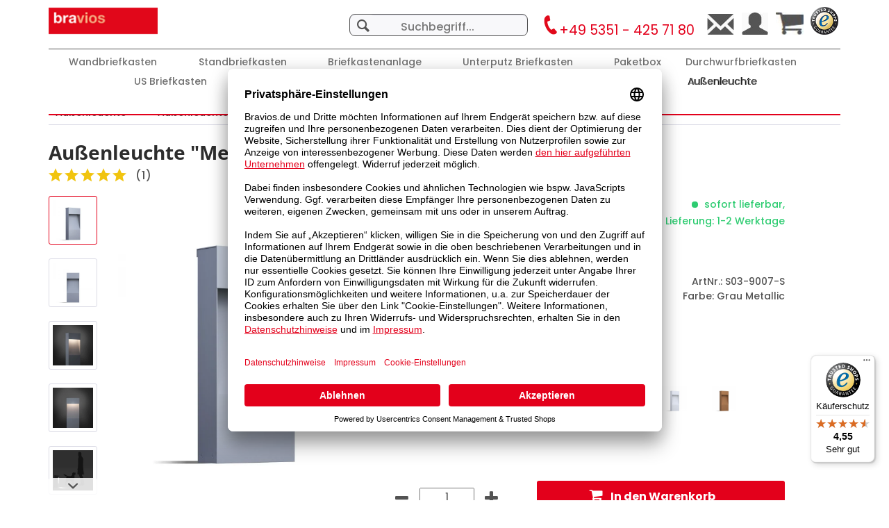

--- FILE ---
content_type: text/html; charset=UTF-8
request_url: https://bravios.de/aussenleuchte-medium-bloc-grau-metallic
body_size: 22944
content:
<!DOCTYPE html> <html class="no-js" lang="de" itemscope="itemscope" itemtype="https://schema.org/WebPage"> <head> <meta charset="utf-8"><script>window.dataLayer = window.dataLayer || [];</script><script>window.dataLayer.push({
    "ecommerce": {
        "detail": {
            "actionField": {
                "list": "Au\u00dfenleuchte &amp;quot;Medium Bloc&amp;quot;"
            },
            "products": [
                {
                    "name": "Au\u00dfenleuchte Medium Bloc Grau Metallic",
                    "id": "S03-9007-S",
                    "price": "119.9",
                    "brand": "Bravios",
                    "category": "Au\u00dfenleuchte Medium Bloc",
                    "variant": ""
                }
            ]
        },
        "currencyCode": "EUR"
    },
    "google_tag_params": {
        "ecomm_pagetype": "product",
        "ecomm_prodid": "S03-9007-S"
    },
    "event": "showProduct"
});</script><!-- WbmTagManager -->
<script>
var googleTagManagerFunction = function(w,d,s,l,i) {
    w[l]=w[l]||[];
    w[l].push({'gtm.start':new Date().getTime(),event:'gtm.js'});
    var f=d.getElementsByTagName(s)[0],j=d.createElement(s),dl=l!='dataLayer'?'&l='+l:'';
    j.async=true;
    j.src='https://www.googletagmanager.com/gtm.js?id='+i+dl+'';
    f.parentNode.insertBefore(j,f);
};

setTimeout(() => {
    googleTagManagerFunction(window,document,'script','dataLayer','GTM-MVFKWD');
}, 3000);
</script>
<!-- End WbmTagManager --> <meta name="author" content="" /> <meta name="robots" content="index,follow" /> <meta name="revisit-after" content="15 days" /> <meta name="keywords" content="Grau Metallic" /> <meta name="description" content="Außenleuchte: Antike Designs für eine zeitlose Außenbeleuchtung. Schaffen Sie Atmosphäre mit Stil. | Bravios" /> <meta property="og:type" content="product" /> <meta property="og:site_name" content="Bravios" /> <meta property="og:url" content="https://bravios.de/aussenleuchte-medium-bloc-grau-metallic" /> <meta property="og:title" content="Außenleuchte &quot;Medium Bloc&quot; Grau Metallic" /> <meta property="og:description" content="Alle bravios-Außenleuchten sind aus hochwertigen Materialien gefertigt: Statt dünner Stahlbleche kommen hier 4mm dicke, korrosionsbeständige…" /> <meta property="og:image" content="https://bravios.de/media/image/d0/c5/8b/Leuchte-Design-Aussenleuchte-Lampe-Medium-Bloc-Grau-3.jpg" /> <meta property="product:brand" content="Bravios" /> <meta property="product:price" content="119,90" /> <meta property="product:product_link" content="https://bravios.de/aussenleuchte-medium-bloc-grau-metallic" /> <meta name="twitter:card" content="product" /> <meta name="twitter:site" content="Bravios" /> <meta name="twitter:title" content="Außenleuchte &quot;Medium Bloc&quot; Grau Metallic" /> <meta name="twitter:description" content="Alle bravios-Außenleuchten sind aus hochwertigen Materialien gefertigt: Statt dünner Stahlbleche kommen hier 4mm dicke, korrosionsbeständige…" /> <meta name="twitter:image" content="https://bravios.de/media/image/d0/c5/8b/Leuchte-Design-Aussenleuchte-Lampe-Medium-Bloc-Grau-3.jpg" /> <meta itemprop="copyrightHolder" content="Bravios" /> <meta itemprop="copyrightYear" content="2014" /> <meta itemprop="isFamilyFriendly" content="True" /> <meta itemprop="image" content="https://bravios.de/media/image/6a/18/0b/logo.png" /> <meta http-equiv="X-UA-Compatible" content="IE=edge"> <meta name="viewport" content="width=device-width, initial-scale=1.0, user-scalable=no"> <meta name="mobile-web-app-capable" content="yes"> <meta name="apple-mobile-web-app-title" content="Bravios"> <meta name="apple-mobile-web-app-capable" content="yes"> <meta name="apple-mobile-web-app-status-bar-style" content="default"> <link rel="apple-touch-icon-precomposed" href="https://bravios.de/media/image/fa/af/5f/apple-touch-icon-180x180.png"> <link rel="shortcut icon" href="https://bravios.de/media/image/07/ca/56/favicon-16x16.png"> <meta name="msapplication-navbutton-color" content="#e3001b" /> <meta name="application-name" content="Bravios" /> <meta name="msapplication-starturl" content="https://bravios.de/" /> <meta name="msapplication-window" content="width=1024;height=768" /> <meta name="msapplication-TileImage" content="https://bravios.de/media/image/f0/ea/3a/mstile-150x150.png"> <meta name="msapplication-TileColor" content="#e3001b"> <meta name="theme-color" content="#e3001b" /> <link rel="canonical" href="https://bravios.de/aussenleuchte-medium-bloc-grau-metallic" /> <title itemprop="name">Außenleuchte | Gartenfeuer | Grau Metallic | Bravios</title> <link href="/web/cache/1738841980_17f376b71dbec04fb1e47d0bdf767b6b.css" media="all" rel="stylesheet" type="text/css" /> <link href="/themes/Frontend/BraviosTheme/frontend/_public/src/css/ldsflip.css" media="all" rel="stylesheet" type="text/css" /> <link href="/themes/Frontend/BraviosTheme/frontend/_public/src/css/themify-icons.min.css" media="all" rel="stylesheet" type="text/css" /> </head> <body class="is--ctl-detail is--act-index is--no-sidebar " ><!-- WbmTagManager (noscript) -->
<noscript><iframe src="https://www.googletagmanager.com/ns.html?id=GTM-MVFKWD"
            height="0" width="0" style="display:none;visibility:hidden"></iframe></noscript>
<!-- End WbmTagManager (noscript) --> <div class="page-wrap"> <noscript class="noscript-main"> <div class="alert is--warning"> <div class="alert--icon"> <i class="icon--element icon--warning"></i> </div> <div class="alert--content"> Um Bravios in vollem Umfang nutzen zu k&ouml;nnen, empfehlen wir Ihnen Javascript in Ihrem Browser zu aktiveren. </div> </div> </noscript> <span class="etracker--details" data-article-url="https://bravios.de/SwagETracker/getArticleInfo" data-etracker="{&quot;pageName&quot;:&quot;&quot;,&quot;areas&quot;:&quot;Aussenleuchte-medium-bloc-grau-metallic&quot;,&quot;accountKey&quot;:&quot;f6VSLs&quot;,&quot;customAttributes&quot;:&quot;&quot;,&quot;customTrackingDomain&quot;:null,&quot;trackingDomain&quot;:&quot;\/\/code.etracker.com&quot;,&quot;events&quot;:[{&quot;name&quot;:&quot;viewProduct&quot;,&quot;information&quot;:{&quot;id&quot;:&quot;S03-9007-S&quot;,&quot;name&quot;:&quot;Au\u00dfenleuchte \&quot;Medium Bloc\&quot; Grau Metallic&quot;,&quot;category&quot;:[&quot;Deutsch&quot;,&quot;Au\u00dfenleuchte&quot;,&quot;Au\u00dfenleuchte ''Bloc''&quot;,&quot;Au\u00dfenleuchte \&quot;Medium Bloc\&quot;&quot;],&quot;price&quot;:&quot;100.76&quot;,&quot;pricesArray&quot;:[{&quot;from&quot;:1,&quot;percent&quot;:&quot;0.00&quot;}],&quot;currency&quot;:&quot;EUR&quot;,&quot;variants&quot;:{}},&quot;type&quot;:&quot;send&quot;,&quot;attachId&quot;:null},{&quot;name&quot;:&quot;insertToBasket&quot;,&quot;information&quot;:{&quot;id&quot;:&quot;S03-9007-S&quot;,&quot;name&quot;:&quot;Au\u00dfenleuchte \&quot;Medium Bloc\&quot; Grau Metallic&quot;,&quot;category&quot;:[&quot;Deutsch&quot;,&quot;Au\u00dfenleuchte&quot;,&quot;Au\u00dfenleuchte ''Bloc''&quot;,&quot;Au\u00dfenleuchte \&quot;Medium Bloc\&quot;&quot;],&quot;price&quot;:&quot;100.76&quot;,&quot;pricesArray&quot;:[{&quot;from&quot;:1,&quot;percent&quot;:&quot;0.00&quot;}],&quot;currency&quot;:&quot;EUR&quot;,&quot;variants&quot;:{}},&quot;type&quot;:&quot;attach&quot;,&quot;attachId&quot;:&quot;basketButton&quot;},{&quot;name&quot;:&quot;insertToWatchlist&quot;,&quot;information&quot;:{&quot;id&quot;:&quot;S03-9007-S&quot;,&quot;name&quot;:&quot;Au\u00dfenleuchte \&quot;Medium Bloc\&quot; Grau Metallic&quot;,&quot;category&quot;:[&quot;Deutsch&quot;,&quot;Au\u00dfenleuchte&quot;,&quot;Au\u00dfenleuchte ''Bloc''&quot;,&quot;Au\u00dfenleuchte \&quot;Medium Bloc\&quot;&quot;],&quot;price&quot;:&quot;100.76&quot;,&quot;pricesArray&quot;:[{&quot;from&quot;:1,&quot;percent&quot;:&quot;0.00&quot;}],&quot;currency&quot;:&quot;EUR&quot;,&quot;variants&quot;:{}},&quot;type&quot;:&quot;attach&quot;,&quot;attachId&quot;:&quot;watchlistButton&quot;}],&quot;signalize&quot;:&quot;data-sw-path=\&quot;\/engine\/Shopware\/Plugins\/Community\/Frontend\/SwagETracker\/sw.js \&quot; data-sw-scope=\&quot;\/engine\/Shopware\/Plugins\/Community\/Frontend\/SwagETracker\/\&quot;&quot;,&quot;useArticleNumber&quot;:true,&quot;debugJs&quot;:false,&quot;searchCount&quot;:&quot;0&quot;,&quot;searchterm&quot;:&quot;&quot;,&quot;pluginVersion&quot;:&quot;Shopware_1.6.2&quot;}"</span> <header class="header-main"> <div class="top-bar"> <div class="container block-group"> <nav class="top-bar--navigation block" role="menubar">   <div class="navigation--entry entry--compare is--hidden" role="menuitem" aria-haspopup="true" data-drop-down-menu="true">   </div> <div class="navigation--entry entry--service has--drop-down" role="menuitem" aria-haspopup="true" data-drop-down-menu="true"> <i class="icon--service"></i> Service/Hilfe </div> </nav> </div> </div> <div class="container header--navigation"> <div class="logo-main block-group" role="banner"> <div class="logo--shop block"> <a class="logo--link" href="https://bravios.de/" title="Bravios - zur Startseite wechseln"> <picture> <source srcset="https://bravios.de/media/image/6a/18/0b/logo.png" media="(min-width: 78.75em)"> <source srcset="https://bravios.de/media/image/6a/18/0b/logo.png" media="(min-width: 64em)"> <source srcset="https://bravios.de/media/image/6a/18/0b/logo.png" media="(min-width: 48em)"> <img srcset="https://bravios.de/media/image/6a/18/0b/logo.png" alt="Bravios - zur Startseite wechseln" /> </picture> </a> </div> </div> <nav class="shop--navigation block-group"> <ul class="navigation--list block-group" role="menubar"> <li class="navigation--entry entry--menu-left" role="menuitem"> <a class="entry--link entry--trigger btn is--icon-left" href="#offcanvas--left" data-offcanvas="true" data-offCanvasSelector=".sidebar-main"> <i class="icon--menu"></i> </a> </li> <li class="navigation--entry entry--search " role="menuitem" data-search="true" aria-haspopup="true"> <a class="btn entry--link entry--trigger" href="#show-hide--search" title="Suche anzeigen / schließen"> <i class="icon--search"></i> <span class="search--display">Suchen</span> </a> <form action="/search" method="get" class="main-search--form"> <button type="submit" class="main-search--button"> <i class="icon--search"></i> <span class="main-search--text">Suchen</span> </button> <input type="search" name="sSearch" class="main-search--field" autocomplete="off" autocapitalize="off" placeholder="Suchbegriff..." maxlength="30" /> <div class="form--ajax-loader">&nbsp;</div> </form> <div class="main-search--results"></div> </li> <li class="navigation--entry entry__phone fa fa-phone"> <a href="tel:+4953514257180<"> <span class="phone-symbol"></span> <span class="phone-number">+49 5351 - 425 71 80</span> </a> </li>  <li class="navigation--entry" role="menuitem"><a class="user-contact" href="mailto:info@bravios.de"></a></li>  </li> </a>  <li class="navigation--entry entry--notepad" role="menuitem"> <a href="https://bravios.de/note" title="Merkzettel" class="btn"> <i class="icon--heart"></i> </a> </li> <li class="navigation--entry entry--account with-slt" role="menuitem" > <a href="https://bravios.de/account" title="Mein Konto" class="btn is--icon-left entry--link account--link"> <!--<i class="icon--account fa fa-user"></i>--> <span class="account--display"> Mein Konto </span> </a> <div class="account--dropdown-navigation"> <div class="navigation--smartphone"> <div class="entry--close-off-canvas"> <a href="#close-account-menu" class="account--close-off-canvas" title="Menü schließen"> Menü schließen <i class="icon--arrow-right"></i> </a> </div> </div> <div class="account--menu is--rounded is--personalized"> <div class="navigation--headline"> Mein Konto </div> <div class="account--menu-container"> <ul class="sidebar--navigation navigation--list is--level0 show--active-items"> <li class="navigation--entry"> <span class="navigation--signin"> <a href="https://bravios.de/account#hide-registration" class="blocked--link btn is--primary navigation--signin-btn" data-collapseTarget="#registration" data-action="close"> Anmelden </a> <span class="navigation--register"> oder <a href="https://bravios.de/account#show-registration" class="blocked--link" data-collapseTarget="#registration" data-action="open"> registrieren </a> </span> </span> </li> <li class="navigation--entry"> <a href="https://bravios.de/account" title="Übersicht" class="navigation--link"> Übersicht </a> </li> <li class="navigation--entry"> <a href="https://bravios.de/account/profile" title="Persönliche Daten" class="navigation--link" rel="nofollow"> Persönliche Daten </a> </li> <li class="navigation--entry"> <a href="https://bravios.de/address/index/sidebar/" title="Adressen" class="navigation--link" rel="nofollow"> Adressen </a> </li> <li class="navigation--entry"> <a href="https://bravios.de/account/payment" title="Zahlungsarten" class="navigation--link" rel="nofollow"> Zahlungsarten </a> </li> <li class="navigation--entry"> <a href="https://bravios.de/account/orders" title="Bestellungen" class="navigation--link" rel="nofollow"> Bestellungen </a> </li> <li class="navigation--entry"> <a href="https://bravios.de/account/downloads" title="Sofortdownloads" class="navigation--link" rel="nofollow"> Sofortdownloads </a> </li> <li class="navigation--entry"> <a href="https://bravios.de/note" title="Merkzettel" class="navigation--link" rel="nofollow"> Merkzettel </a> </li> </ul> </div> </div> </div> </li> <li class="navigation--entry entry--cart" role="menuitem"> <a class="btn is--icon-left cart--link" href="https://bravios.de/checkout/cart" title="Warenkorb"> <span class="cart--display"> Warenkorb </span> <span class="badge is--primary is--minimal cart--quantity is--hidden">0</span> <!--<i class="icon--basket fa-shopping-cart"></i>--> <span class="cart--amount"> 0,00&nbsp;&euro; * </span> </a> <div class="ajax-loader">&nbsp;</div> </li> <li class="navigation--entry"> <a class="trusted-shops-logo-a" href="https://www.trustedshops.de/bewertung/info_X23B10D4A7DC745C0AE147187C0A975C4.html" target="blank" rel="nofollow noopener"> <img src="/media/content/trustedshops.png" class="trusted-shops-logo"/> </a> </li>  </ul> </nav> </div> </header> <nav class="navigation-main"> <div class="container" data-listSelector=".navigation--list.container" data-viewPortSelector=".navigation--list-wrapper"> <div class="navigation--list-wrapper"> <ul class="navigation--list container" role="menubar" itemscope="itemscope" itemtype="https://schema.org/SiteNavigationElement"> <li class="navigation--entry is--home" role="menuitem"><a class="navigation--link is--first" href="https://bravios.de/" title="Home" aria-label="Home" itemprop="url"><span itemprop="name">Home</span></a></li><li class="navigation--entry" role="menuitem"><a class="navigation--link" href="https://bravios.de/wandbriefkasten/" title="Wandbriefkasten" aria-label="Wandbriefkasten" itemprop="url"><span itemprop="name">Wandbriefkasten</span></a></li><li class="navigation--entry" role="menuitem"><a class="navigation--link" href="https://bravios.de/standbriefkasten/" title="Standbriefkasten" aria-label="Standbriefkasten" itemprop="url"><span itemprop="name">Standbriefkasten</span></a></li><li class="navigation--entry" role="menuitem"><a class="navigation--link" href="https://bravios.de/briefkastenanlage/" title="Briefkastenanlage" aria-label="Briefkastenanlage" itemprop="url"><span itemprop="name">Briefkastenanlage</span></a></li><li class="navigation--entry" role="menuitem"><a class="navigation--link" href="https://bravios.de/unterputz-briefkasten/" title="Unterputz Briefkasten" aria-label="Unterputz Briefkasten" itemprop="url"><span itemprop="name">Unterputz Briefkasten</span></a></li><li class="navigation--entry" role="menuitem"><a class="navigation--link" href="https://bravios.de/paketbox/" title="Paketbox" aria-label="Paketbox" itemprop="url"><span itemprop="name">Paketbox</span></a></li><li class="navigation--entry" role="menuitem"><a class="navigation--link" href="https://bravios.de/durchwurfbriefkasten/" title="Durchwurfbriefkasten" aria-label="Durchwurfbriefkasten" itemprop="url"><span itemprop="name">Durchwurfbriefkasten</span></a></li><li class="navigation--entry" role="menuitem"><a class="navigation--link" href="https://bravios.de/us-briefkasten/" title="US Briefkasten" aria-label="US Briefkasten" itemprop="url"><span itemprop="name">US Briefkasten</span></a></li><li class="navigation--entry" role="menuitem"><a class="navigation--link" href="https://bravios.de/cortenstahl/" title="Cortenstahl" aria-label="Cortenstahl" itemprop="url"><span itemprop="name">Cortenstahl</span></a></li><li class="navigation--entry" role="menuitem"><a class="navigation--link" href="https://bravios.de/muelltonnenbox/" title="Mülltonnenbox" aria-label="Mülltonnenbox" itemprop="url"><span itemprop="name">Mülltonnenbox</span></a></li><li class="navigation--entry" role="menuitem"><a class="navigation--link" href="https://bravios.de/hausnummer/" title="Hausnummer" aria-label="Hausnummer" itemprop="url"><span itemprop="name">Hausnummer</span></a></li><li class="navigation--entry" role="menuitem"><a class="navigation--link" href="https://bravios.de/tuerklingeln/" title="Türklingeln" aria-label="Türklingeln" itemprop="url"><span itemprop="name">Türklingeln</span></a></li><li class="navigation--entry is--active" role="menuitem"><a class="navigation--link is--active" href="https://bravios.de/aussenleuchte/" title="Außenleuchte" aria-label="Außenleuchte" itemprop="url"><span itemprop="name">Außenleuchte</span></a></li><li class="navigation--entry" role="menuitem"><a class="navigation--link" href="https://bravios.de/wallbox-standfuss/" title="Wallbox-Standfuß" aria-label="Wallbox-Standfuß" itemprop="url"><span itemprop="name">Wallbox-Standfuß</span></a></li><li class="navigation--entry" role="menuitem"><a class="navigation--link" href="https://bravios.de/tuersprechanlage/" title="Türsprechanlage" aria-label="Türsprechanlage" itemprop="url"><span itemprop="name">Türsprechanlage</span></a></li><li class="navigation--entry" role="menuitem"><a class="navigation--link" href="https://bravios.de/pflanzkuebel/" title="Pflanzkübel" aria-label="Pflanzkübel" itemprop="url"><span itemprop="name">Pflanzkübel</span></a></li><li class="navigation--entry" role="menuitem"><a class="navigation--link" href="https://bravios.de/zubehoer/" title="Zubehör" aria-label="Zubehör" itemprop="url"><span itemprop="name">Zubehör</span></a></li> </ul> </div> </div> </nav> <div class="container--ajax-cart" data-collapse-cart="true" data-displayMode="offcanvas"></div> <section class="content-main container block-group"> <nav class="content--breadcrumb block"> <a class="breadcrumb--button breadcrumb--link" href="https://bravios.de/aussenleuchte/aussenleuchte-bloc/aussenleuchte-medium-bloc/" title="Übersicht"> <i class="icon--arrow-left"></i> <span class="breadcrumb--title">Übersicht</span> </a> <ul class="breadcrumb--list" role="menu" itemscope itemtype="https://schema.org/BreadcrumbList"> <li role="menuitem" class="breadcrumb--entry" itemprop="itemListElement" itemscope itemtype="https://schema.org/ListItem"> <a class="breadcrumb--link" href="https://bravios.de/aussenleuchte/" title="Außenleuchte" itemprop="item"> <link itemprop="url" href="https://bravios.de/aussenleuchte/" /> <span class="breadcrumb--title" itemprop="name">Außenleuchte</span> </a> <meta itemprop="position" content="0" /> </li> <li role="none" class="breadcrumb--separator"> <i class="icon--arrow-right"></i> </li> <li role="menuitem" class="breadcrumb--entry" itemprop="itemListElement" itemscope itemtype="https://schema.org/ListItem"> <a class="breadcrumb--link" href="https://bravios.de/aussenleuchte/aussenleuchte-bloc/" title="Außenleuchte &#039;&#039;Bloc&#039;&#039;" itemprop="item"> <link itemprop="url" href="https://bravios.de/aussenleuchte/aussenleuchte-bloc/" /> <span class="breadcrumb--title" itemprop="name">Außenleuchte ''Bloc''</span> </a> <meta itemprop="position" content="1" /> </li> <li role="none" class="breadcrumb--separator"> <i class="icon--arrow-right"></i> </li> <li role="menuitem" class="breadcrumb--entry is--active" itemprop="itemListElement" itemscope itemtype="https://schema.org/ListItem"> <a class="breadcrumb--link" href="https://bravios.de/aussenleuchte/aussenleuchte-bloc/aussenleuchte-medium-bloc/" title="Außenleuchte &quot;Medium Bloc&quot;" itemprop="item"> <link itemprop="url" href="https://bravios.de/aussenleuchte/aussenleuchte-bloc/aussenleuchte-medium-bloc/" /> <span class="breadcrumb--title" itemprop="name">Außenleuchte "Medium Bloc"</span> </a> <meta itemprop="position" content="2" /> </li> </ul> </nav> <nav class="product--navigation"> <a href="#" class="navigation--link link--prev"> <div class="link--prev-button"> <span class="link--prev-inner">Zurück</span> </div> <div class="image--wrapper"> <div class="image--container"></div> </div> </a> <a href="#" class="navigation--link link--next"> <div class="link--next-button"> <span class="link--next-inner">Vor</span> </div> <div class="image--wrapper"> <div class="image--container"></div> </div> </a> </nav> <nav class="product--navigation"> <a href="#" class="navigation--link link--prev"> <div class="link--prev-button"> <span class="link--prev-inner">Zurück</span> </div> <div class="image--wrapper"> <div class="image--container"></div> </div> </a> <a href="#" class="navigation--link link--next"> <div class="link--next-button"> <span class="link--next-inner">Vor</span> </div> <div class="image--wrapper"> <div class="image--container"></div> </div> </a> </nav> <div class="content-main--inner"> <aside class="sidebar-main off-canvas"> <div class="navigation--smartphone"> <ul class="navigation--list "> <li class="navigation--entry entry--close-off-canvas"> <a href="#close-categories-menu" title="Menü schließen" class="navigation--link"> Menü schließen <i class="icon--arrow-right"></i> </a> </li> </ul> <div class="mobile--switches">   </div> </div> <div class="sidebar--categories-wrapper" data-subcategory-nav="true" data-mainCategoryId="3" data-categoryId="149" data-fetchUrl="/widgets/listing/getCategory/categoryId/149"> <a href="/"> <div class="categories--headline navigation--headline"> HOME </div> </a> <a href="/checkout/cart"> <div class="categories--headline navigation--headline"> Warenkorb </div> </a> <div class="categories--headline navigation--headline"> Produkte </div> <div class="sidebar--categories-navigation"> <ul class="sidebar--navigation categories--navigation navigation--list is--drop-down is--level0 is--rounded" role="menu"> <li class="navigation--entry has--sub-children" role="menuitem"> <a class="navigation--link" href="https://bravios.de/wandbriefkasten/" data-categoryId="5" data-fetchUrl="/widgets/listing/getCategory/categoryId/5" title="Wandbriefkasten" > Wandbriefkasten <span class="is--icon-right"> <i class="icon--arrow-right"></i> </span> </a> </li> <li class="navigation--entry has--sub-children" role="menuitem"> <a class="navigation--link" href="https://bravios.de/standbriefkasten/" data-categoryId="6" data-fetchUrl="/widgets/listing/getCategory/categoryId/6" title="Standbriefkasten" > Standbriefkasten <span class="is--icon-right"> <i class="icon--arrow-right"></i> </span> </a> </li> <li class="navigation--entry has--sub-children" role="menuitem"> <a class="navigation--link" href="https://bravios.de/briefkastenanlage/" data-categoryId="7" data-fetchUrl="/widgets/listing/getCategory/categoryId/7" title="Briefkastenanlage" > Briefkastenanlage <span class="is--icon-right"> <i class="icon--arrow-right"></i> </span> </a> </li> <li class="navigation--entry has--sub-children" role="menuitem"> <a class="navigation--link" href="https://bravios.de/unterputz-briefkasten/" data-categoryId="674" data-fetchUrl="/widgets/listing/getCategory/categoryId/674" title="Unterputz Briefkasten" > Unterputz Briefkasten <span class="is--icon-right"> <i class="icon--arrow-right"></i> </span> </a> </li> <li class="navigation--entry has--sub-children" role="menuitem"> <a class="navigation--link" href="https://bravios.de/paketbox/" data-categoryId="696" data-fetchUrl="/widgets/listing/getCategory/categoryId/696" title="Paketbox" > Paketbox <span class="is--icon-right"> <i class="icon--arrow-right"></i> </span> </a> </li> <li class="navigation--entry has--sub-children" role="menuitem"> <a class="navigation--link" href="https://bravios.de/durchwurfbriefkasten/" data-categoryId="932" data-fetchUrl="/widgets/listing/getCategory/categoryId/932" title="Durchwurfbriefkasten" > Durchwurfbriefkasten <span class="is--icon-right"> <i class="icon--arrow-right"></i> </span> </a> </li> <li class="navigation--entry has--sub-children" role="menuitem"> <a class="navigation--link" href="https://bravios.de/us-briefkasten/" data-categoryId="944" data-fetchUrl="/widgets/listing/getCategory/categoryId/944" title="US Briefkasten" > US Briefkasten <span class="is--icon-right"> <i class="icon--arrow-right"></i> </span> </a> </li> <li class="navigation--entry has--sub-children" role="menuitem"> <a class="navigation--link" href="https://bravios.de/cortenstahl/" data-categoryId="721" data-fetchUrl="/widgets/listing/getCategory/categoryId/721" title="Cortenstahl" > Cortenstahl <span class="is--icon-right"> <i class="icon--arrow-right"></i> </span> </a> </li> <li class="navigation--entry has--sub-children" role="menuitem"> <a class="navigation--link" href="https://bravios.de/muelltonnenbox/" data-categoryId="1256" data-fetchUrl="/widgets/listing/getCategory/categoryId/1256" title="Mülltonnenbox" > Mülltonnenbox <span class="is--icon-right"> <i class="icon--arrow-right"></i> </span> </a> </li> <li class="navigation--entry has--sub-children" role="menuitem"> <a class="navigation--link" href="https://bravios.de/hausnummer/" data-categoryId="8" data-fetchUrl="/widgets/listing/getCategory/categoryId/8" title="Hausnummer" > Hausnummer <span class="is--icon-right"> <i class="icon--arrow-right"></i> </span> </a> </li> <li class="navigation--entry has--sub-children" role="menuitem"> <a class="navigation--link" href="https://bravios.de/tuerklingeln/" data-categoryId="9" data-fetchUrl="/widgets/listing/getCategory/categoryId/9" title="Türklingeln" > Türklingeln <span class="is--icon-right"> <i class="icon--arrow-right"></i> </span> </a> </li> <li class="navigation--entry is--active has--sub-categories has--sub-children" role="menuitem"> <a class="navigation--link is--active has--sub-categories" href="https://bravios.de/aussenleuchte/" data-categoryId="10" data-fetchUrl="/widgets/listing/getCategory/categoryId/10" title="Außenleuchte" > Außenleuchte <span class="is--icon-right"> <i class="icon--arrow-right"></i> </span> </a> <ul class="sidebar--navigation categories--navigation navigation--list is--level1 is--rounded" role="menu"> <li class="navigation--entry has--sub-children" role="menuitem"> <a class="navigation--link" href="https://bravios.de/aussenleuchte/aussenleuchte-cylindra/" data-categoryId="661" data-fetchUrl="/widgets/listing/getCategory/categoryId/661" title="Außenleuchte &quot;Cylindra&quot;" > Außenleuchte "Cylindra" <span class="is--icon-right"> <i class="icon--arrow-right"></i> </span> </a> </li> <li class="navigation--entry has--sub-children" role="menuitem"> <a class="navigation--link" href="https://bravios.de/aussenleuchte/aussenleuchte-flash/" data-categoryId="651" data-fetchUrl="/widgets/listing/getCategory/categoryId/651" title="Außenleuchte &#039;&#039;Flash&#039;&#039;" > Außenleuchte ''Flash'' <span class="is--icon-right"> <i class="icon--arrow-right"></i> </span> </a> </li> <li class="navigation--entry has--sub-children" role="menuitem"> <a class="navigation--link" href="https://bravios.de/aussenleuchte/aussenleuchte-lumen/" data-categoryId="653" data-fetchUrl="/widgets/listing/getCategory/categoryId/653" title="Außenleuchte &#039;&#039;Lumen&#039;&#039;" > Außenleuchte ''Lumen'' <span class="is--icon-right"> <i class="icon--arrow-right"></i> </span> </a> </li> <li class="navigation--entry has--sub-children" role="menuitem"> <a class="navigation--link" href="https://bravios.de/aussenleuchte/aussenleuchte-star/" data-categoryId="655" data-fetchUrl="/widgets/listing/getCategory/categoryId/655" title="Außenleuchte &#039;&#039;Star&#039;&#039;" > Außenleuchte ''Star'' <span class="is--icon-right"> <i class="icon--arrow-right"></i> </span> </a> </li> <li class="navigation--entry has--sub-children" role="menuitem"> <a class="navigation--link" href="https://bravios.de/aussenleuchte/aussenleuchte-focus/" data-categoryId="649" data-fetchUrl="/widgets/listing/getCategory/categoryId/649" title="Außenleuchte &#039;&#039;Focus&#039;&#039;" > Außenleuchte ''Focus'' <span class="is--icon-right"> <i class="icon--arrow-right"></i> </span> </a> </li> <li class="navigation--entry is--active has--sub-categories has--sub-children" role="menuitem"> <a class="navigation--link is--active has--sub-categories" href="https://bravios.de/aussenleuchte/aussenleuchte-bloc/" data-categoryId="647" data-fetchUrl="/widgets/listing/getCategory/categoryId/647" title="Außenleuchte &#039;&#039;Bloc&#039;&#039;" > Außenleuchte ''Bloc'' <span class="is--icon-right"> <i class="icon--arrow-right"></i> </span> </a> <ul class="sidebar--navigation categories--navigation navigation--list is--level2 navigation--level-high is--rounded" role="menu"> <li class="navigation--entry" role="menuitem"> <a class="navigation--link" href="https://bravios.de/aussenleuchte/aussenleuchte-bloc/aussenleuchte-maxi-bloc/" data-categoryId="115" data-fetchUrl="/widgets/listing/getCategory/categoryId/115" title="Außenleuchte &quot;Maxi Bloc&quot;" > Außenleuchte "Maxi Bloc" </a> </li> <li class="navigation--entry is--active" role="menuitem"> <a class="navigation--link is--active" href="https://bravios.de/aussenleuchte/aussenleuchte-bloc/aussenleuchte-medium-bloc/" data-categoryId="149" data-fetchUrl="/widgets/listing/getCategory/categoryId/149" title="Außenleuchte &quot;Medium Bloc&quot;" > Außenleuchte "Medium Bloc" </a> </li> <li class="navigation--entry" role="menuitem"> <a class="navigation--link" href="https://bravios.de/aussenleuchte/aussenleuchte-bloc/aussenleuchte-nano-bloc/" data-categoryId="151" data-fetchUrl="/widgets/listing/getCategory/categoryId/151" title="Außenleuchte &quot;Nano Bloc&quot;" > Außenleuchte "Nano Bloc" </a> </li> </ul> </li> <li class="navigation--entry has--sub-children" role="menuitem"> <a class="navigation--link" href="https://bravios.de/aussenleuchte/aussenleuchte-thor/" data-categoryId="670" data-fetchUrl="/widgets/listing/getCategory/categoryId/670" title="Außenleuchte &quot;Thor&quot;" > Außenleuchte "Thor" <span class="is--icon-right"> <i class="icon--arrow-right"></i> </span> </a> </li> <li class="navigation--entry has--sub-children" role="menuitem"> <a class="navigation--link" href="https://bravios.de/aussenleuchte/aussenleuchte-quarto/" data-categoryId="664" data-fetchUrl="/widgets/listing/getCategory/categoryId/664" title="Außenleuchte &quot;Quarto&quot;" > Außenleuchte "Quarto" <span class="is--icon-right"> <i class="icon--arrow-right"></i> </span> </a> </li> <li class="navigation--entry has--sub-children" role="menuitem"> <a class="navigation--link" href="https://bravios.de/aussenleuchte/aussenleuchte-l/" data-categoryId="756" data-fetchUrl="/widgets/listing/getCategory/categoryId/756" title="Außenleuchte &quot;L&quot;" > Außenleuchte "L" <span class="is--icon-right"> <i class="icon--arrow-right"></i> </span> </a> </li> </ul> </li> <li class="navigation--entry has--sub-children" role="menuitem"> <a class="navigation--link" href="https://bravios.de/wallbox-standfuss/" data-categoryId="1192" data-fetchUrl="/widgets/listing/getCategory/categoryId/1192" title="Wallbox-Standfuß" > Wallbox-Standfuß <span class="is--icon-right"> <i class="icon--arrow-right"></i> </span> </a> </li> <li class="navigation--entry has--sub-children" role="menuitem"> <a class="navigation--link" href="https://bravios.de/tuersprechanlage/" data-categoryId="1207" data-fetchUrl="/widgets/listing/getCategory/categoryId/1207" title="Türsprechanlage" > Türsprechanlage <span class="is--icon-right"> <i class="icon--arrow-right"></i> </span> </a> </li> <li class="navigation--entry has--sub-children" role="menuitem"> <a class="navigation--link" href="https://bravios.de/pflanzkuebel/" data-categoryId="656" data-fetchUrl="/widgets/listing/getCategory/categoryId/656" title="Pflanzkübel" > Pflanzkübel <span class="is--icon-right"> <i class="icon--arrow-right"></i> </span> </a> </li> <li class="navigation--entry has--sub-children" role="menuitem"> <a class="navigation--link" href="https://bravios.de/zubehoer/" data-categoryId="319" data-fetchUrl="/widgets/listing/getCategory/categoryId/319" title="Zubehör" > Zubehör <span class="is--icon-right"> <i class="icon--arrow-right"></i> </span> </a> </li> </ul> </div> <a href="/account"> <div class="categories--headline navigation--headline"> Mein Konto </div> </a> <a href="/contact"> <div class="categories--headline navigation--headline"> Kontakt </div> </a> <a href="/impressum"> <div class="categories--headline navigation--headline"> Impressum </div> </a> </div> </aside> <div class="content--wrapper"> <div class="content product--details" itemscope itemtype="https://schema.org/Product" data-product-navigation="/widgets/listing/productNavigation" data-category-id="149" data-main-ordernumber="S03-9007-S" data-ajax-wishlist="true" data-compare-ajax="true"> <header class="product--header"> <div class="product--info"> <h1 class="product--title" itemprop="name"> Außenleuchte "Medium Bloc" Grau Metallic </h1> <div class="product--rating-container"> <a href="#product--publish-comment" class="product--rating-link" rel="nofollow" title="Bewertung abgeben"> <span class="product--rating"> <i class="icon--star"></i> <i class="icon--star"></i> <i class="icon--star"></i> <i class="icon--star"></i> <i class="icon--star"></i> <span class="rating--count-wrapper"> (<span class="rating--count">1</span>) </span> </span> </a> </div> </div> </header> <div class="product--detail-upper block-group"> <div class="product--image-container image-slider" data-image-slider="true" data-image-gallery="true" data-maxZoom="0" data-thumbnails=".image--thumbnails" > <div class="image--thumbnails image-slider--thumbnails"> <div class="image-slider--thumbnails-slide"> <a href="https://bravios.de/media/image/d0/c5/8b/Leuchte-Design-Aussenleuchte-Lampe-Medium-Bloc-Grau-3.jpg" title="Vorschau: Außenleuchte &quot;Medium Bloc&quot; Grau Metallic" class="thumbnail--link is--active"> <picture> <source srcset="https://bravios.de/media/image/a5/50/e0/Leuchte-Design-Aussenleuchte-Lampe-Medium-Bloc-Grau-3_200x200.webp" type="image/webp"> <img loading="lazy" srcset="https://bravios.de/media/image/e5/18/80/Leuchte-Design-Aussenleuchte-Lampe-Medium-Bloc-Grau-3_200x200.jpg" alt="Vorschau: Außenleuchte &quot;Medium Bloc&quot; Grau Metallic" title="Vorschau: Außenleuchte &quot;Medium Bloc&quot; Grau Metallic" class="thumbnail--image" /> </picture> </a> <a href="https://bravios.de/media/image/36/17/4b/Leuchte-Design-Aussenleuchte-Lampe-Medium-Bloc-Grau-2.jpg" title="Vorschau: Außenleuchte &quot;Medium Bloc&quot; Grau Metallic" class="thumbnail--link"> <picture> <source srcset="https://bravios.de/media/image/a4/95/a3/Leuchte-Design-Aussenleuchte-Lampe-Medium-Bloc-Grau-2_200x200.webp" type="image/webp"> <img loading="lazy" srcset="https://bravios.de/media/image/d5/49/24/Leuchte-Design-Aussenleuchte-Lampe-Medium-Bloc-Grau-2_200x200.jpg" alt="Vorschau: Außenleuchte &quot;Medium Bloc&quot; Grau Metallic" title="Vorschau: Außenleuchte &quot;Medium Bloc&quot; Grau Metallic" class="thumbnail--image" /> </picture> </a> <a href="https://bravios.de/media/image/2a/5f/a7/Leuchte-Design-Aussenleuchte-Lampe-Medium-Bloc-Grau-1.jpg" title="Vorschau: Außenleuchte &quot;Medium Bloc&quot; Grau Metallic" class="thumbnail--link"> <picture> <source srcset="https://bravios.de/media/image/50/c0/0c/Leuchte-Design-Aussenleuchte-Lampe-Medium-Bloc-Grau-1_200x200.webp" type="image/webp"> <img loading="lazy" srcset="https://bravios.de/media/image/be/57/d6/Leuchte-Design-Aussenleuchte-Lampe-Medium-Bloc-Grau-1_200x200.jpg" alt="Vorschau: Außenleuchte &quot;Medium Bloc&quot; Grau Metallic" title="Vorschau: Außenleuchte &quot;Medium Bloc&quot; Grau Metallic" class="thumbnail--image" /> </picture> </a> <a href="https://bravios.de/media/image/19/18/4a/Leuchte-Design-Aussenleuchte-Lampe-Medium-Bloc-Grau-4.jpg" title="Vorschau: Außenleuchte &quot;Medium Bloc&quot; Grau Metallic" class="thumbnail--link"> <picture> <source srcset="https://bravios.de/media/image/53/14/25/Leuchte-Design-Aussenleuchte-Lampe-Medium-Bloc-Grau-4_200x200.webp" type="image/webp"> <img loading="lazy" srcset="https://bravios.de/media/image/07/73/d3/Leuchte-Design-Aussenleuchte-Lampe-Medium-Bloc-Grau-4_200x200.jpg" alt="Vorschau: Außenleuchte &quot;Medium Bloc&quot; Grau Metallic" title="Vorschau: Außenleuchte &quot;Medium Bloc&quot; Grau Metallic" class="thumbnail--image" /> </picture> </a> <a href="https://bravios.de/media/image/8e/9e/9e/S03-3004-S_04gKvXG9qks5dMM.jpg" title="Vorschau: Außenleuchte &quot;Medium Bloc&quot; Grau Metallic" class="thumbnail--link"> <picture> <source srcset="https://bravios.de/media/image/29/fa/ed/S03-3004-S_04gKvXG9qks5dMM_200x200.webp" type="image/webp"> <img loading="lazy" srcset="https://bravios.de/media/image/35/e1/5b/S03-3004-S_04gKvXG9qks5dMM_200x200.jpg" alt="Vorschau: Außenleuchte &quot;Medium Bloc&quot; Grau Metallic" title="Vorschau: Außenleuchte &quot;Medium Bloc&quot; Grau Metallic" class="thumbnail--image" /> </picture> </a> <a href="https://bravios.de/media/image/a7/58/18/S03-3004-S_05rjVTaCcPEaind.jpg" title="Vorschau: Außenleuchte &quot;Medium Bloc&quot; Grau Metallic" class="thumbnail--link"> <picture> <source srcset="https://bravios.de/media/image/30/32/40/S03-3004-S_05rjVTaCcPEaind_200x200.webp" type="image/webp"> <img loading="lazy" srcset="https://bravios.de/media/image/bb/31/92/S03-3004-S_05rjVTaCcPEaind_200x200.jpg" alt="Vorschau: Außenleuchte &quot;Medium Bloc&quot; Grau Metallic" title="Vorschau: Außenleuchte &quot;Medium Bloc&quot; Grau Metallic" class="thumbnail--image" /> </picture> </a> <a href="https://bravios.de/media/image/79/36/54/Standlampe-Standleuchte-Pollerleuchte-Aussenlampe-Aussenbereich-b.jpg" title="Vorschau: Außenleuchte &quot;Medium Bloc&quot; Grau Metallic" class="thumbnail--link"> <picture> <source srcset="https://bravios.de/media/image/ef/d4/7f/Standlampe-Standleuchte-Pollerleuchte-Aussenlampe-Aussenbereich-b_200x200.webp, https://bravios.de/media/image/7d/b5/91/Standlampe-Standleuchte-Pollerleuchte-Aussenlampe-Aussenbereich-b_200x200@2x.webp 2x" type="image/webp"> <img loading="lazy" srcset="https://bravios.de/media/image/3c/0d/e8/Standlampe-Standleuchte-Pollerleuchte-Aussenlampe-Aussenbereich-b_200x200.jpg, https://bravios.de/media/image/2f/96/6c/Standlampe-Standleuchte-Pollerleuchte-Aussenlampe-Aussenbereich-b_200x200@2x.jpg 2x" alt="Vorschau: Außenleuchte &quot;Medium Bloc&quot; Grau Metallic" title="Vorschau: Außenleuchte &quot;Medium Bloc&quot; Grau Metallic" class="thumbnail--image" /> </picture> </a> <a href="https://bravios.de/media/image/1b/3e/25/Standlampe-Standleuchte-Pollerleuchte-Aussenlampe-Aussenbereich-ahFEA7yy6Sgz6P.jpg" title="Vorschau: Außenleuchte &quot;Medium Bloc&quot; Grau Metallic" class="thumbnail--link"> <picture> <source srcset="https://bravios.de/media/image/74/31/1d/Standlampe-Standleuchte-Pollerleuchte-Aussenlampe-Aussenbereich-ahFEA7yy6Sgz6P_200x200.webp, https://bravios.de/media/image/53/72/64/Standlampe-Standleuchte-Pollerleuchte-Aussenlampe-Aussenbereich-ahFEA7yy6Sgz6P_200x200@2x.webp 2x" type="image/webp"> <img loading="lazy" srcset="https://bravios.de/media/image/98/57/5e/Standlampe-Standleuchte-Pollerleuchte-Aussenlampe-Aussenbereich-ahFEA7yy6Sgz6P_200x200.jpg, https://bravios.de/media/image/fa/a5/de/Standlampe-Standleuchte-Pollerleuchte-Aussenlampe-Aussenbereich-ahFEA7yy6Sgz6P_200x200@2x.jpg 2x" alt="Vorschau: Außenleuchte &quot;Medium Bloc&quot; Grau Metallic" title="Vorschau: Außenleuchte &quot;Medium Bloc&quot; Grau Metallic" class="thumbnail--image" /> </picture> </a> </div> </div> <div class="image-slider--container"> <div class="image-slider--slide"> <div class="image--box image-slider--item"> <span class="image--element" data-img-large="https://bravios.de/media/image/1c/27/ae/Leuchte-Design-Aussenleuchte-Lampe-Medium-Bloc-Grau-3_1280x1280.jpg" data-img-small="https://bravios.de/media/image/e5/18/80/Leuchte-Design-Aussenleuchte-Lampe-Medium-Bloc-Grau-3_200x200.jpg" data-img-original="https://bravios.de/media/image/d0/c5/8b/Leuchte-Design-Aussenleuchte-Lampe-Medium-Bloc-Grau-3.jpg" data-img-webp-original="https://bravios.de/media/image/68/1a/3a/Leuchte-Design-Aussenleuchte-Lampe-Medium-Bloc-Grau-3.webp" data-alt="Außenleuchte &quot;Medium Bloc&quot; Grau Metallic"> <span class="image--media"> <picture> <source srcset="https://bravios.de/media/image/42/bc/89/Leuchte-Design-Aussenleuchte-Lampe-Medium-Bloc-Grau-3_600x600.webp" type="image/webp"> <img loading="lazy" srcset="https://bravios.de/media/image/7f/3d/61/Leuchte-Design-Aussenleuchte-Lampe-Medium-Bloc-Grau-3_600x600.jpg" src="https://bravios.de/media/image/7f/3d/61/Leuchte-Design-Aussenleuchte-Lampe-Medium-Bloc-Grau-3_600x600.jpg" alt="Außenleuchte &quot;Medium Bloc&quot; Grau Metallic" itemprop="image" /> </picture> </span> </span> </div> <div class="image--box image-slider--item"> <span class="image--element" data-img-large="https://bravios.de/media/image/54/88/63/Leuchte-Design-Aussenleuchte-Lampe-Medium-Bloc-Grau-2_1280x1280.jpg" data-img-small="https://bravios.de/media/image/d5/49/24/Leuchte-Design-Aussenleuchte-Lampe-Medium-Bloc-Grau-2_200x200.jpg" data-img-original="https://bravios.de/media/image/36/17/4b/Leuchte-Design-Aussenleuchte-Lampe-Medium-Bloc-Grau-2.jpg" data-alt="Außenleuchte &quot;Medium Bloc&quot; Grau Metallic"> <span class="image--media"> <picture> <source srcset="https://bravios.de/media/image/3a/cf/0d/Leuchte-Design-Aussenleuchte-Lampe-Medium-Bloc-Grau-2_600x600.webp" type="image/webp"> <img loading="lazy" srcset="https://bravios.de/media/image/82/7c/c4/Leuchte-Design-Aussenleuchte-Lampe-Medium-Bloc-Grau-2_600x600.jpg" alt="Außenleuchte &quot;Medium Bloc&quot; Grau Metallic" itemprop="image" /> </picture> </span> </span> </div> <div class="image--box image-slider--item"> <span class="image--element" data-img-large="https://bravios.de/media/image/7b/8f/e3/Leuchte-Design-Aussenleuchte-Lampe-Medium-Bloc-Grau-1_1280x1280.jpg" data-img-small="https://bravios.de/media/image/be/57/d6/Leuchte-Design-Aussenleuchte-Lampe-Medium-Bloc-Grau-1_200x200.jpg" data-img-original="https://bravios.de/media/image/2a/5f/a7/Leuchte-Design-Aussenleuchte-Lampe-Medium-Bloc-Grau-1.jpg" data-alt="Außenleuchte &quot;Medium Bloc&quot; Grau Metallic"> <span class="image--media"> <picture> <source srcset="https://bravios.de/media/image/69/0b/27/Leuchte-Design-Aussenleuchte-Lampe-Medium-Bloc-Grau-1_600x600.webp" type="image/webp"> <img loading="lazy" srcset="https://bravios.de/media/image/13/1d/0c/Leuchte-Design-Aussenleuchte-Lampe-Medium-Bloc-Grau-1_600x600.jpg" alt="Außenleuchte &quot;Medium Bloc&quot; Grau Metallic" itemprop="image" /> </picture> </span> </span> </div> <div class="image--box image-slider--item"> <span class="image--element" data-img-large="https://bravios.de/media/image/40/3e/bd/Leuchte-Design-Aussenleuchte-Lampe-Medium-Bloc-Grau-4_1280x1280.jpg" data-img-small="https://bravios.de/media/image/07/73/d3/Leuchte-Design-Aussenleuchte-Lampe-Medium-Bloc-Grau-4_200x200.jpg" data-img-original="https://bravios.de/media/image/19/18/4a/Leuchte-Design-Aussenleuchte-Lampe-Medium-Bloc-Grau-4.jpg" data-alt="Außenleuchte &quot;Medium Bloc&quot; Grau Metallic"> <span class="image--media"> <picture> <source srcset="https://bravios.de/media/image/04/f1/ae/Leuchte-Design-Aussenleuchte-Lampe-Medium-Bloc-Grau-4_600x600.webp" type="image/webp"> <img loading="lazy" srcset="https://bravios.de/media/image/7c/70/22/Leuchte-Design-Aussenleuchte-Lampe-Medium-Bloc-Grau-4_600x600.jpg" alt="Außenleuchte &quot;Medium Bloc&quot; Grau Metallic" itemprop="image" /> </picture> </span> </span> </div> <div class="image--box image-slider--item"> <span class="image--element" data-img-large="https://bravios.de/media/image/a2/2f/d8/S03-3004-S_04gKvXG9qks5dMM_1280x1280.jpg" data-img-small="https://bravios.de/media/image/35/e1/5b/S03-3004-S_04gKvXG9qks5dMM_200x200.jpg" data-img-original="https://bravios.de/media/image/8e/9e/9e/S03-3004-S_04gKvXG9qks5dMM.jpg" data-alt="Außenleuchte &quot;Medium Bloc&quot; Grau Metallic"> <span class="image--media"> <picture> <source srcset="https://bravios.de/media/image/2f/7b/b4/S03-3004-S_04gKvXG9qks5dMM_600x600.webp" type="image/webp"> <img loading="lazy" srcset="https://bravios.de/media/image/75/d0/fb/S03-3004-S_04gKvXG9qks5dMM_600x600.jpg" alt="Außenleuchte &quot;Medium Bloc&quot; Grau Metallic" itemprop="image" /> </picture> </span> </span> </div> <div class="image--box image-slider--item"> <span class="image--element" data-img-large="https://bravios.de/media/image/c4/6e/54/S03-3004-S_05rjVTaCcPEaind_1280x1280.jpg" data-img-small="https://bravios.de/media/image/bb/31/92/S03-3004-S_05rjVTaCcPEaind_200x200.jpg" data-img-original="https://bravios.de/media/image/a7/58/18/S03-3004-S_05rjVTaCcPEaind.jpg" data-alt="Außenleuchte &quot;Medium Bloc&quot; Grau Metallic"> <span class="image--media"> <picture> <source srcset="https://bravios.de/media/image/8a/dc/8b/S03-3004-S_05rjVTaCcPEaind_600x600.webp" type="image/webp"> <img loading="lazy" srcset="https://bravios.de/media/image/4d/13/9e/S03-3004-S_05rjVTaCcPEaind_600x600.jpg" alt="Außenleuchte &quot;Medium Bloc&quot; Grau Metallic" itemprop="image" /> </picture> </span> </span> </div> <div class="image--box image-slider--item"> <span class="image--element" data-img-large="https://bravios.de/media/image/2c/e7/68/Standlampe-Standleuchte-Pollerleuchte-Aussenlampe-Aussenbereich-b_1280x1280.jpg" data-img-small="https://bravios.de/media/image/3c/0d/e8/Standlampe-Standleuchte-Pollerleuchte-Aussenlampe-Aussenbereich-b_200x200.jpg" data-img-original="https://bravios.de/media/image/79/36/54/Standlampe-Standleuchte-Pollerleuchte-Aussenlampe-Aussenbereich-b.jpg" data-alt="Außenleuchte &quot;Medium Bloc&quot; Grau Metallic"> <span class="image--media"> <picture> <source srcset="https://bravios.de/media/image/ba/cc/49/Standlampe-Standleuchte-Pollerleuchte-Aussenlampe-Aussenbereich-b_600x600.webp, https://bravios.de/media/image/e4/72/eb/Standlampe-Standleuchte-Pollerleuchte-Aussenlampe-Aussenbereich-b_600x600@2x.webp 2x" type="image/webp"> <img loading="lazy" srcset="https://bravios.de/media/image/2c/9d/3e/Standlampe-Standleuchte-Pollerleuchte-Aussenlampe-Aussenbereich-b_600x600.jpg, https://bravios.de/media/image/8f/4b/03/Standlampe-Standleuchte-Pollerleuchte-Aussenlampe-Aussenbereich-b_600x600@2x.jpg 2x" alt="Außenleuchte &quot;Medium Bloc&quot; Grau Metallic" itemprop="image" /> </picture> </span> </span> </div> <div class="image--box image-slider--item"> <span class="image--element" data-img-large="https://bravios.de/media/image/e7/89/9a/Standlampe-Standleuchte-Pollerleuchte-Aussenlampe-Aussenbereich-ahFEA7yy6Sgz6P_1280x1280.jpg" data-img-small="https://bravios.de/media/image/98/57/5e/Standlampe-Standleuchte-Pollerleuchte-Aussenlampe-Aussenbereich-ahFEA7yy6Sgz6P_200x200.jpg" data-img-original="https://bravios.de/media/image/1b/3e/25/Standlampe-Standleuchte-Pollerleuchte-Aussenlampe-Aussenbereich-ahFEA7yy6Sgz6P.jpg" data-alt="Außenleuchte &quot;Medium Bloc&quot; Grau Metallic"> <span class="image--media"> <picture> <source srcset="https://bravios.de/media/image/20/8f/7b/Standlampe-Standleuchte-Pollerleuchte-Aussenlampe-Aussenbereich-ahFEA7yy6Sgz6P_600x600.webp, https://bravios.de/media/image/c2/2f/31/Standlampe-Standleuchte-Pollerleuchte-Aussenlampe-Aussenbereich-ahFEA7yy6Sgz6P_600x600@2x.webp 2x" type="image/webp"> <img loading="lazy" srcset="https://bravios.de/media/image/10/6f/14/Standlampe-Standleuchte-Pollerleuchte-Aussenlampe-Aussenbereich-ahFEA7yy6Sgz6P_600x600.jpg, https://bravios.de/media/image/dd/05/53/Standlampe-Standleuchte-Pollerleuchte-Aussenlampe-Aussenbereich-ahFEA7yy6Sgz6P_600x600@2x.jpg 2x" alt="Außenleuchte &quot;Medium Bloc&quot; Grau Metallic" itemprop="image" /> </picture> </span> </span> </div> </div> </div> <div class="image--dots image-slider--dots panel--dot-nav"> <a href="#" class="dot--link">&nbsp;</a> <a href="#" class="dot--link">&nbsp;</a> <a href="#" class="dot--link">&nbsp;</a> <a href="#" class="dot--link">&nbsp;</a> <a href="#" class="dot--link">&nbsp;</a> <a href="#" class="dot--link">&nbsp;</a> <a href="#" class="dot--link">&nbsp;</a> <a href="#" class="dot--link">&nbsp;</a> </div> </div> <span class="etracker--details-variants" data-article-url="https://bravios.de/SwagETracker/getArticleInfo" data-etracker="{&quot;pageName&quot;:&quot;&quot;,&quot;areas&quot;:&quot;Aussenleuchte-medium-bloc-grau-metallic&quot;,&quot;accountKey&quot;:&quot;f6VSLs&quot;,&quot;customAttributes&quot;:&quot;&quot;,&quot;customTrackingDomain&quot;:null,&quot;trackingDomain&quot;:&quot;\/\/code.etracker.com&quot;,&quot;events&quot;:[{&quot;name&quot;:&quot;viewProduct&quot;,&quot;information&quot;:{&quot;id&quot;:&quot;S03-9007-S&quot;,&quot;name&quot;:&quot;Au\u00dfenleuchte \&quot;Medium Bloc\&quot; Grau Metallic&quot;,&quot;category&quot;:[&quot;Deutsch&quot;,&quot;Au\u00dfenleuchte&quot;,&quot;Au\u00dfenleuchte ''Bloc''&quot;,&quot;Au\u00dfenleuchte \&quot;Medium Bloc\&quot;&quot;],&quot;price&quot;:&quot;100.76&quot;,&quot;pricesArray&quot;:[{&quot;from&quot;:1,&quot;percent&quot;:&quot;0.00&quot;}],&quot;currency&quot;:&quot;EUR&quot;,&quot;variants&quot;:{}},&quot;type&quot;:&quot;send&quot;,&quot;attachId&quot;:null},{&quot;name&quot;:&quot;insertToBasket&quot;,&quot;information&quot;:{&quot;id&quot;:&quot;S03-9007-S&quot;,&quot;name&quot;:&quot;Au\u00dfenleuchte \&quot;Medium Bloc\&quot; Grau Metallic&quot;,&quot;category&quot;:[&quot;Deutsch&quot;,&quot;Au\u00dfenleuchte&quot;,&quot;Au\u00dfenleuchte ''Bloc''&quot;,&quot;Au\u00dfenleuchte \&quot;Medium Bloc\&quot;&quot;],&quot;price&quot;:&quot;100.76&quot;,&quot;pricesArray&quot;:[{&quot;from&quot;:1,&quot;percent&quot;:&quot;0.00&quot;}],&quot;currency&quot;:&quot;EUR&quot;,&quot;variants&quot;:{}},&quot;type&quot;:&quot;attach&quot;,&quot;attachId&quot;:&quot;basketButton&quot;},{&quot;name&quot;:&quot;insertToWatchlist&quot;,&quot;information&quot;:{&quot;id&quot;:&quot;S03-9007-S&quot;,&quot;name&quot;:&quot;Au\u00dfenleuchte \&quot;Medium Bloc\&quot; Grau Metallic&quot;,&quot;category&quot;:[&quot;Deutsch&quot;,&quot;Au\u00dfenleuchte&quot;,&quot;Au\u00dfenleuchte ''Bloc''&quot;,&quot;Au\u00dfenleuchte \&quot;Medium Bloc\&quot;&quot;],&quot;price&quot;:&quot;100.76&quot;,&quot;pricesArray&quot;:[{&quot;from&quot;:1,&quot;percent&quot;:&quot;0.00&quot;}],&quot;currency&quot;:&quot;EUR&quot;,&quot;variants&quot;:{}},&quot;type&quot;:&quot;attach&quot;,&quot;attachId&quot;:&quot;watchlistButton&quot;}],&quot;signalize&quot;:&quot;data-sw-path=\&quot;\/engine\/Shopware\/Plugins\/Community\/Frontend\/SwagETracker\/sw.js \&quot; data-sw-scope=\&quot;\/engine\/Shopware\/Plugins\/Community\/Frontend\/SwagETracker\/\&quot;&quot;,&quot;useArticleNumber&quot;:true,&quot;debugJs&quot;:false,&quot;searchCount&quot;:&quot;0&quot;,&quot;searchterm&quot;:&quot;&quot;,&quot;pluginVersion&quot;:&quot;Shopware_1.6.2&quot;}"</span> <div class="product--buybox block"> <p class="product--title mobile" itemprop="name"> Außenleuchte "Medium Bloc" Grau Metallic </p> <meta itemprop="brand" content="Bravios"/> <meta itemprop="weight" content="7.9 kg"/> <meta itemprop="height" content="59 cm"/> <meta itemprop="width" content="25 cm"/> <meta itemprop="depth" content="10 cm"/> <div itemprop="offers" itemscope itemtype="http://schema.org/Offer" class="buybox--inner"> <meta itemprop="priceCurrency" content="EUR"/> <div class="product--price price--default"> <span class="price--content content--default"> <meta itemprop="price" content="119.90"> 119,90&nbsp;&euro; * </span> </div> <div class="product--delivery"> <link itemprop="availability" href="https://schema.org/InStock" /> <p class="delivery--information"> <span class="delivery--text delivery--text-available"> <i class="delivery--status-icon delivery--status-available"></i> sofort lieferbar, <br/> Lieferung: 1-2 Werktage </span> </p> </div> <div class="product--tax" data-content="" data-modalbox="true" data-targetSelector="a" data-mode="ajax"> inkl. MwSt. <a title="Versandkosten" href="https://bravios.de/custom/index/sCustom/6" style="text-decoration:underline">Versandkostenfrei in DE</a> <div style="margin-top: 15px; background-position: left; width: 150px; height: 45px; float: left; background-size: auto 100%; background-repeat: no-repeat; background-image: url('/themes/Frontend/BraviosTheme/frontend/_public/src/img/effizienzklasse.png');" class="energy2"></div> </div> </div> <div class="detail_artnr">ArtNr.: S03-9007-S</div> <div class="detail_farbe">Farbe: Grau Metallic</div> <div class="product--configurator">  <div class="variant--group"> <div class="variant--group-child"> <div class="variant--group-child-1"> <section class="variant--group-child-2"> <a href="https://bravios.de/aussenleuchte-medium-bloc-schwarz"> <img style="width: 100%;" src="https://bravios.de/media/image/thumbnail/Leuchte-Design-Aussenleuchte-Lampe-Medium-Bloc-Schwarz-2_200x200.jpg" title="" /> </a> </section> <div class="cb"></div> </div> <div class="variant--group-child-1"> <section class="variant--group-child-2"> <a href="https://bravios.de/aussenleuchte-medium-bloc-grau-metallic"> <img style="width: 100%;" src="https://bravios.de/media/image/thumbnail/Leuchte-Design-Aussenleuchte-Lampe-Medium-Bloc-Grau-3_200x200.jpg" title="" /> </a> </section> <div class="cb"></div> </div> <div class="variant--group-child-1"> <section class="variant--group-child-2"> <a href="https://bravios.de/aussenleuchte-medium-bloc-rot"> <img style="width: 100%;" src="https://bravios.de/media/image/thumbnail/Leuchte-Design-Aussenleuchte-Lampe-Medium-Bloc-Rot-2_200x200.jpg" title="" /> </a> </section> <div class="cb"></div> </div> <div class="variant--group-child-1"> <section class="variant--group-child-2"> <a href="https://bravios.de/aussenleuchte-medium-bloc-weiss"> <img style="width: 100%;" src="https://bravios.de/media/image/thumbnail/Leuchte-Design-Aussenleuchte-Lampe-Medium-Bloc-Weiss-2_200x200.jpg" title="" /> </a> </section> <div class="cb"></div> </div> <div class="variant--group-child-1"> <section class="variant--group-child-2"> <a href="https://bravios.de/aussenleuchte-medium-bloc-rost"> <img style="width: 100%;" src="https://bravios.de/media/image/thumbnail/Leuchte-Design-Aussenleuchte-Lampe-Medium-Bloc-Rost-2_200x200.jpg" title="" /> </a> </section> <div class="cb"></div> <section class="variant--group-child-2"></section> </div> </div> </div>  </div> <form name="sAddToBasket" method="post" action="https://bravios.de/checkout/addArticle" class="buybox--form" data-add-article="true" data-eventName="submit" data-showModal="false" data-addArticleUrl="https://bravios.de/checkout/ajaxAddArticleCart"> <input type="hidden" name="sActionIdentifier" value=""/> <input type="hidden" name="sAddAccessories" id="sAddAccessories" value=""/> <input type="hidden" name="sAdd" value="S03-9007-S"/> <div class="buybox--button-container block-group"> <button class="buybox--button block btn is--primary is--icon-right is--center is--large" style="float: right;" name="In den Warenkorb"> <span class="buy-btn--cart-add fa-shopping-cart">In den</span> <span class="buy-btn--cart-text">Warenkorb</span> <i class="icon--arrow-right"></i> </button> <div class="buybox--quantity block"> <div class="select-field"> <div class="sub fa fa-minus"></div> <input id="sQuantity" name="sQuantity" class="quantity--select" value="1"> </input> <div class="add fa fa-plus"></div> </div> </div> </div> </form> <nav class="product--actions"> <form action="https://bravios.de/compare/add_article/articleID/1188" method="post" class="action--form"> <button type="submit" data-product-compare-add="true" title="Vergleichen" class="action--link action--compare"> <i class="icon--compare"></i> Vergleichen </button> </form> <form action="https://bravios.de/note/add/ordernumber/S03-9007-S" method="post" class="action--form"> <button type="submit" class="action--link link--notepad" title="Auf den Merkzettel" data-ajaxUrl="https://bravios.de/note/ajaxAdd/ordernumber/S03-9007-S" data-text="Gemerkt"> <i class="icon--heart"></i> <span class="action--text">Merken</span> </button> </form> <a href="#content--product-reviews" data-show-tab="true" class="action--link link--publish-comment" rel="nofollow" title="Bewertung abgeben"> <i class="icon--star"></i> Bewerten </a> </nav> </div> <ul class="product--base-info list--unstyled" style="display: none;"> <li class="base-info--entry entry--sku"> <strong class="entry--label"> Artikel-Nr.: </strong> <meta itemprop="productID" content="3420"/> <span class="entry--content" itemprop="sku"> S03-9007-S </span> </li> <li class="base-info--entry entry-attribute"> <strong class="entry--label"> Freitextfeld 1: </strong> <span class="entry--content"> Grau Metallic </span> </li> <li class="base-info--entry entry-attribute"> <strong class="entry--label"> Freitextfeld 2: </strong> <span class="entry--content"> RAL 9007 </span> </li> </ul> </div> </div> <div class="clear"></div> <div class="tab-menu--product"> <div class="tab--navigation"> <a href="#" class="tab--link" title="Beschreibung" data-tabName="description">Beschreibung</a> <a href="#" class="tab--link" title="Bewertungen" data-tabName="rating"> Bewertungen <span class="product--rating-count">1</span> </a> </div> <div class="tab--container-list"> <div class="tab--container"> <div class="tab--header"> <a href="#" class="tab--title" title="Beschreibung">Beschreibung</a> </div> <div class="tab--preview"> Alle bravios-Außenleuchten sind aus hochwertigen Materialien gefertigt: Statt dünner Stahlbleche...<a href="#" class="tab--link" title=" mehr"> mehr</a> </div> <div class="tab--content"> <div class="buttons--off-canvas"> <a href="#" title="Schließen" class="close--off-canvas"> <i class="icon--arrow-left"></i> Schließen </a> </div> <div class="content--description"> <div class="product--details"> <h2 class="content--title"> Außenleuchte "Medium Bloc" Grau Metallic von bravios </h2> </div> <p></p> <div class="product--description" itemprop="description"> <p>Alle bravios-Außenleuchten sind aus hochwertigen Materialien gefertigt: Statt dünner Stahlbleche kommen hier 4mm dicke, korrosionsbeständige Aluminiumprofile mit Pulverbeschichtung zum Einsatz, die auch eine Verwendung im öffentlichen Bereich zulassen. Die massive Garten- und Wegeleuchte "Medium Bloc" besticht durch ihr zeitlos edles Design und passt sich mit der zurückhaltend-schlanken Formgebung mühelos jedem Ambiente an.<br>Der schräg abwärts gerichtete, blendfreie Lichtaustritt auf der Breitseite ist durch die Fokusierung besonders für Akzentbeleuchtungen z.B. einzelner Stufen oder Eingangsbereiche geeignet.<br>Die Leuchte ist mit einer normalen E27-Schraubsockel-Fassung ausgerüstet und werksseitig bereits mit einem warmweißen LED-Leuchtmittel bestückt. Eine schlagfeste Sicherheitsscheibe aus Polycarbonat schützt vor Spritzwasser (IP44) und unberechtigtem Zugriff.<br>Die im Lieferumfang enthaltene Montageplatte kann wahlweise auf einem Fundament oder einem Erdspieß verschraubt werden.<br>Die im Sockel integrierte Anschlussbox (IP44) ermöglicht einen komfortablen, schnellen Anschluss von bis zu drei weiteren Leuchten.</p> <p>Die Montageanleitung ist als <a href="https://bravios.de/media/pdf/S03.pdf" target="_blank">Download</a> verfügbar.</p> <p>Die CE-Erklärung ist als <a href="https://bravios.de/media/pdf/11/0c/55/CE-Erkl-rung-Bloc.pdf" target="_blank">Download</a> verfügbar.</p> <p>Mitgeliefertes Zubehör: Leuchtmittel</p> <div class="tec_details"> <p><b>Technische Daten:</b></p> <ul class="tec_details_ul"> <li><span class="tec_details_title">Material:</span><span class="tec_details_text"> Aluminium</span></li> <li><span class="tec_details_title">Farbe:</span><span class="tec_details_text"> RAL 9007</span></li> <li><span class="tec_details_title">Abmessungen:</span><span class="tec_details_text"> Breite: 25 cm, Höhe: 59 cm, Tiefe: 10 cm </span></li> <li><span class="tec_details_title">Lichttechnik:</span><span class="tec_details_text"> Fassung E27, Retro LED, Warmweiß 2700K</span></li> <li><span class="tec_details_title">Gewicht:</span><span class="tec_details_text"> 7.9 kg</span></li> </ul> </div> </div> </div> </div> </div> <div class="tab--container"> <div class="tab--header"> <a href="#" class="tab--title" title="Bewertungen">Bewertungen</a> <span class="product--rating-count">1</span> </div> <div class="tab--preview"> Bewertungen lesen, schreiben und diskutieren...<a href="#" class="tab--link" title=" mehr"> mehr</a> </div> <div id="tab--product-comment" class="tab--content"> <div class="buttons--off-canvas"> <a href="#" title="Schließen" class="close--off-canvas"> <i class="icon--arrow-left"></i> Schließen </a> </div> <div class="content--product-reviews" id="detail--product-reviews"> <div class="content--title"> Kundenbewertungen für "Außenleuchte &quot;Medium Bloc&quot; Grau Metallic" </div> <div class="review--entry is--last" itemprop="review" itemscope itemtype="https://schema.org/Review"> <div class="entry--header"> <span class="product--rating" itemprop="reviewRating" itemscope itemtype="https://schema.org/Rating"> <meta itemprop="ratingValue" content="5"> <meta itemprop="worstRating" content="0.5"> <meta itemprop="bestRating" content="5"> <i class="icon--star"></i> <i class="icon--star"></i> <i class="icon--star"></i> <i class="icon--star"></i> <i class="icon--star"></i> </span> <strong class="content--label">Von:</strong> <span class="content--field" itemprop="author" itemscope itemtype="https://schema.org/Person"> <span itemprop="name">Gustel Moser</span> </span> <strong class="content--label">Am:</strong> <meta itemprop="datePublished" content="2019-09-11"> <span class="content--field">11.09.2019</span> </div> <div class="entry--content"> <p class="content--title" itemprop="name"> Schöne Wegeleuchte </p> <p class="content--box review--content" itemprop="reviewBody"> Sehr schöne Wegeleuchte zu einem fairen Preis. </p> </div> </div> <div class="review--form-container"> <div id="product--publish-comment" class="content--title"> Bewertung schreiben </div> <div class="alert is--warning is--rounded"> <div class="alert--icon"> <i class="icon--element icon--warning"></i> </div> <div class="alert--content"> Bewertungen werden nach Überprüfung freigeschaltet. </div> </div> <form method="post" action="https://bravios.de/aussenleuchte-medium-bloc-grau-metallic?action=rating#detail--product-reviews" class="content--form review--form"> <input name="sVoteName" type="text" value="" class="review--field" aria-label="Ihr Name" placeholder="Ihr Name" /> <input name="sVoteMail" type="email" value="" class="review--field" aria-label="Ihre E-Mail-Adresse" placeholder="Ihre E-Mail-Adresse*" required="required" aria-required="true" /> <input name="sVoteSummary" type="text" value="" id="sVoteSummary" class="review--field" aria-label="Zusammenfassung" placeholder="Zusammenfassung*" required="required" aria-required="true" /> <div class="field--select review--field select-field"> <select name="sVoteStars" aria-label="Bewertung abgeben"> <option value="10">10 sehr gut</option> <option value="9">9</option> <option value="8">8</option> <option value="7">7</option> <option value="6">6</option> <option value="5">5</option> <option value="4">4</option> <option value="3">3</option> <option value="2">2</option> <option value="1">1 sehr schlecht</option> </select> </div> <textarea name="sVoteComment" placeholder="Ihre Meinung" cols="3" rows="2" class="review--field" aria-label="Ihre Meinung"></textarea> <div> <div class="captcha--placeholder" data-captcha="true" data-src="/widgets/Captcha/getCaptchaByName/captchaName/default" data-errorMessage="Bitte füllen Sie das Captcha-Feld korrekt aus." data-hasError="true"> </div> <input type="hidden" name="captchaName" value="default" /> </div> <p class="review--notice"> Die mit einem * markierten Felder sind Pflichtfelder. </p> <div class="review--actions"> <button type="submit" class="btn is--primary" name="Submit"> Speichern </button> </div> </form> </div> </div> </div> </div> </div> </div> <div class="tab-menu--cross-selling"> <div class="tab--navigation"> <a href="#content--also-bought" title="Kunden kauften auch" class="tab--link">Kunden kauften auch</a> <a href="#content--customer-viewed" title="Kunden haben sich ebenfalls angesehen" class="tab--link">Kunden haben sich ebenfalls angesehen</a> </div> <div class="tab--container-list"> <div class="tab--container" data-tab-id="alsobought"> <div class="tab--header"> <a href="#" class="tab--title" title="Kunden kauften auch">Kunden kauften auch</a> </div> <div class="tab--content content--also-bought"> <div class="bought--content"> <div class="product-slider " data-initOnEvent="onShowContent-alsobought" data-product-slider="true"> <div class="product-slider--container"> <div class="product-slider--item"> <div class="is--ctl-listing"> <div class="product--box box--minimal" data-page-index="" data-ordernumber="S05-9007-S" data-category-id="149"> <div class="box--content is--rounded"> <div class="product--badges"> </div> <div class="product--info"> <a href="https://bravios.de/aussenleuchte-nano-bloc-grau-metallic" title="Außenleuchte &quot;Nano Bloc&quot; Grau Metallic" class="product--image" > <span class="image--element"> <span class="image--media"> <img srcset="https://bravios.de/media/image/54/94/10/Leuchte-Design-Aussenleuchte-Lampe-Nano-Bloc-Grau-2_200x200.jpg" alt="Außenleuchte &quot;Nano Bloc&quot; Grau Metallic" data-extension="jpg" title="Außenleuchte &quot;Nano Bloc&quot; Grau Metallic" /> </span> </span> </a> <a href="https://bravios.de/aussenleuchte-nano-bloc-grau-metallic" class="product--title" title="Außenleuchte &quot;Nano Bloc&quot; Grau Metallic"> Außenleuchte &quot;Nano Bloc&quot; Grau Metallic </a> <div class="product--price-info"> <div class="product--price-outer"> <div class="product--price"> <span class="price--default is--nowrap"> 89,90&nbsp;&euro; </span> </div> </div> </div> </div> </div> </div> </div> </div> <div class="product-slider--item"> <div class="is--ctl-listing"> <div class="product--box box--minimal" data-page-index="" data-ordernumber="HN5-152mm-9007-DV" data-category-id="149"> <div class="box--content is--rounded"> <div class="product--badges"> </div> <div class="product--info"> <a href="https://bravios.de/moderne-hausnummer-5-152-mm-in-grau-metallic" title="Moderne Hausnummer &#039;&#039;5&#039;&#039; - 152 mm in Grau Metallic" class="product--image" > <span class="image--element"> <span class="image--media"> <img srcset="https://bravios.de/media/image/b0/3c/4f/Hausnummer-Design-modern-Nummer-5-Grau_200x200.jpg, https://bravios.de/media/image/b7/c3/6e/Hausnummer-Design-modern-Nummer-5-Grau_200x200@2x.jpg 2x" alt="Moderne Hausnummer &#039;&#039;5&#039;&#039; - 152 mm in Grau Metallic" data-extension="jpg" title="Moderne Hausnummer &#039;&#039;5&#039;&#039; - 152 mm in Grau Metallic" /> </span> </span> </a> <a href="https://bravios.de/moderne-hausnummer-5-152-mm-in-grau-metallic" class="product--title" title="Moderne Hausnummer &#039;&#039;5&#039;&#039; - 152 mm in Grau Metallic"> Moderne Hausnummer &#039;&#039;5&#039;&#039; - 152 mm in Grau Metallic </a> <div class="product--price-info"> <div class="product--price-outer"> <div class="product--price"> <span class="price--default is--nowrap"> 19,90&nbsp;&euro; </span> </div> </div> </div> </div> </div> </div> </div> </div> <div class="product-slider--item"> <div class="is--ctl-listing"> <div class="product--box box--minimal" data-page-index="" data-ordernumber="HN2-152mm-9007-DV" data-category-id="149"> <div class="box--content is--rounded"> <div class="product--badges"> </div> <div class="product--info"> <a href="https://bravios.de/moderne-hausnummer-2-152-mm-in-grau-metallic" title="Moderne Hausnummer &#039;&#039;2&#039;&#039; - 152 mm in Grau Metallic" class="product--image" > <span class="image--element"> <span class="image--media"> <img srcset="https://bravios.de/media/image/fb/d8/e5/Hausnummer-Design-modern-Nummer-2-Grau_200x200.jpg, https://bravios.de/media/image/85/e6/a4/Hausnummer-Design-modern-Nummer-2-Grau_200x200@2x.jpg 2x" alt="Moderne Hausnummer &#039;&#039;2&#039;&#039; - 152 mm in Grau Metallic" data-extension="jpg" title="Moderne Hausnummer &#039;&#039;2&#039;&#039; - 152 mm in Grau Metallic" /> </span> </span> </a> <a href="https://bravios.de/moderne-hausnummer-2-152-mm-in-grau-metallic" class="product--title" title="Moderne Hausnummer &#039;&#039;2&#039;&#039; - 152 mm in Grau Metallic"> Moderne Hausnummer &#039;&#039;2&#039;&#039; - 152 mm in Grau Metallic </a> <div class="product--price-info"> <div class="product--price-outer"> <div class="product--price"> <span class="price--default is--nowrap"> 19,90&nbsp;&euro; </span> </div> </div> </div> </div> </div> </div> </div> </div> <div class="product-slider--item"> <div class="is--ctl-listing"> <div class="product--box box--minimal" data-page-index="" data-ordernumber="S11.1-9007-W" data-category-id="149"> <div class="box--content is--rounded"> <div class="product--badges"> </div> <div class="product--info"> <a href="https://bravios.de/wandleuchte-maxi-quarto-in-grau-metallic" title="Wandleuchte &quot;Maxi Quarto&quot; in Grau Metallic" class="product--image" > <span class="image--element"> <span class="image--media"> <img srcset="https://bravios.de/media/image/be/eb/52/maxi-quarto-leuchte-wandleuchte-grau-5QZEbuI5cO4GCk_200x200.jpg" alt="Wandleuchte &quot;Maxi Quarto&quot; in Grau Metallic" data-extension="jpg" title="Wandleuchte &quot;Maxi Quarto&quot; in Grau Metallic" /> </span> </span> </a> <a href="https://bravios.de/wandleuchte-maxi-quarto-in-grau-metallic" class="product--title" title="Wandleuchte &quot;Maxi Quarto&quot; in Grau Metallic"> Wandleuchte &quot;Maxi Quarto&quot; in Grau Metallic </a> <div class="product--price-info"> <div class="product--price-outer"> <div class="product--price"> <span class="price--default is--nowrap"> 99,90&nbsp;&euro; </span> </div> </div> </div> </div> </div> </div> </div> </div> <div class="product-slider--item"> <div class="is--ctl-listing"> <div class="product--box box--minimal" data-page-index="" data-ordernumber="S08.2-9007-S" data-category-id="149"> <div class="box--content is--rounded"> <div class="product--badges"> </div> <div class="product--info"> <a href="https://bravios.de/aussenleuchte-medium-flash-grau-metallic" title="Außenleuchte &quot;Medium Flash&quot; Grau Metallic" class="product--image" > <span class="image--element"> <span class="image--media"> <img srcset="https://bravios.de/media/image/b1/3f/f0/Leuchte-Design-Aussenleuchte-Lampe-Medium-Flash-Grau-4_200x200.jpg" alt="Außenleuchte &quot;Medium Flash&quot; Grau Metallic" data-extension="jpg" title="Außenleuchte &quot;Medium Flash&quot; Grau Metallic" /> </span> </span> </a> <a href="https://bravios.de/aussenleuchte-medium-flash-grau-metallic" class="product--title" title="Außenleuchte &quot;Medium Flash&quot; Grau Metallic"> Außenleuchte &quot;Medium Flash&quot; Grau Metallic </a> <div class="product--price-info"> <div class="product--price-outer"> <div class="product--price"> <span class="price--default is--nowrap"> 99,90&nbsp;&euro; </span> </div> </div> </div> </div> </div> </div> </div> </div> <div class="product-slider--item"> <div class="is--ctl-listing"> <div class="product--box box--minimal" data-page-index="" data-ordernumber="HN4-9007" data-category-id="149"> <div class="box--content is--rounded"> <div class="product--badges"> </div> <div class="product--info"> <a href="https://bravios.de/hausnummer-4-grau-metallic" title="Hausnummer &#039;&#039;4&#039;&#039; Grau Metallic" class="product--image" > <span class="image--element"> <span class="image--media"> <img srcset="https://bravios.de/media/image/a6/7f/46/Hausnummer-Design-Nummer-4-Grau_200x200.jpg" alt="Hausnummer &#039;&#039;4&#039;&#039; Grau Metallic" data-extension="jpg" title="Hausnummer &#039;&#039;4&#039;&#039; Grau Metallic" /> </span> </span> </a> <a href="https://bravios.de/hausnummer-4-grau-metallic" class="product--title" title="Hausnummer &#039;&#039;4&#039;&#039; Grau Metallic"> Hausnummer &#039;&#039;4&#039;&#039; Grau Metallic </a> <div class="product--price-info"> <div class="product--price-outer"> <div class="product--price"> <span class="price--default is--nowrap"> 19,90&nbsp;&euro; </span> </div> </div> </div> </div> </div> </div> </div> </div> <div class="product-slider--item"> <div class="is--ctl-listing"> <div class="product--box box--minimal" data-page-index="" data-ordernumber="M29.6GrauAS" data-category-id="149"> <div class="box--content is--rounded"> <div class="product--badges"> </div> <div class="product--info"> <a href="https://bravios.de/briefkastenanlage-hermes-double-for-six-grau-metallic" title="Briefkastenanlage Hermes Double for Six Grau Metallic" class="product--image" > <span class="image--element"> <span class="image--media"> <img srcset="https://bravios.de/media/image/7c/ae/4b/Briefkasten-Design-Briefkastenanlage-Hermes-Double-for-Six-Grau-2_200x200.jpg" alt="Briefkasten Design Briefkastenanlage Grau" data-extension="jpg" title="Briefkasten Design Briefkastenanlage Grau" /> </span> </span> </a> <a href="https://bravios.de/briefkastenanlage-hermes-double-for-six-grau-metallic" class="product--title" title="Briefkastenanlage Hermes Double for Six Grau Metallic"> Briefkastenanlage Hermes Double for Six Grau... </a> <div class="product--price-info"> <div class="product--price-outer"> <div class="product--price"> <span class="price--default is--nowrap"> 419,90&nbsp;&euro; </span> </div> </div> </div> </div> </div> </div> </div> </div> <div class="product-slider--item"> <div class="is--ctl-listing"> <div class="product--box box--minimal" data-page-index="" data-ordernumber="M29.3GrauAS" data-category-id="149"> <div class="box--content is--rounded"> <div class="product--badges"> </div> <div class="product--info"> <a href="https://bravios.de/briefkastenanlage-hermes-for-three-grau-metallic" title="Briefkastenanlage Hermes for Three Grau Metallic" class="product--image" > <span class="image--element"> <span class="image--media"> <img srcset="https://bravios.de/media/image/25/1a/de/Briefkasten-Design-Briefkastenanlage-Hermes-for-Three-Grau-2_200x200.jpg" alt="Briefkastenanlage Hermes for Three Grau Metallic" data-extension="jpg" title="Briefkastenanlage Hermes for Three Grau Metallic" /> </span> </span> </a> <a href="https://bravios.de/briefkastenanlage-hermes-for-three-grau-metallic" class="product--title" title="Briefkastenanlage Hermes for Three Grau Metallic"> Briefkastenanlage Hermes for Three Grau Metallic </a> <div class="product--price-info"> <div class="product--price-outer"> <div class="product--price"> <span class="price--default is--nowrap"> 359,90&nbsp;&euro; </span> </div> </div> </div> </div> </div> </div> </div> </div> <div class="product-slider--item"> <div class="is--ctl-listing"> <div class="product--box box--minimal" data-page-index="" data-ordernumber="M09.3GrauBS" data-category-id="149"> <div class="box--content is--rounded"> <div class="product--badges"> </div> <div class="product--info"> <a href="https://bravios.de/briefkastenanlage-cube-for-three-grau-metallic-mit-edelstahlklappe" title="Briefkastenanlage Cube for Three Grau Metallic mit Edelstahlklappe" class="product--image" > <span class="image--element"> <span class="image--media"> <img srcset="https://bravios.de/media/image/3d/50/a7/Briefkasten-Design-Briefkastenanlage-grau-3-Cube-for-Three_200x200.jpg" alt="Briefkasten Design Briefkastenanlage Grau" data-extension="jpg" title="Briefkasten Design Briefkastenanlage Grau" /> </span> </span> </a> <a href="https://bravios.de/briefkastenanlage-cube-for-three-grau-metallic-mit-edelstahlklappe" class="product--title" title="Briefkastenanlage Cube for Three Grau Metallic mit Edelstahlklappe"> Briefkastenanlage Cube for Three Grau Metallic... </a> <div class="product--price-info"> <div class="product--price-outer"> <div class="product--price"> <span class="price--default is--nowrap"> 269,90&nbsp;&euro; </span> </div> </div> </div> </div> </div> </div> </div> </div> <div class="product-slider--item"> <div class="is--ctl-listing"> <div class="product--box box--minimal" data-page-index="" data-ordernumber="M09.3GrauAS" data-category-id="149"> <div class="box--content is--rounded"> <div class="product--badges"> </div> <div class="product--info"> <a href="https://bravios.de/briefkastenanlage-cube-for-three-grau-metallic" title="Briefkastenanlage Cube for Three Grau Metallic" class="product--image" > <span class="image--element"> <span class="image--media"> <img srcset="https://bravios.de/media/image/7e/b6/49/Briefkasten-Design-Briefkastenanlage-grau-1-Cube-for-Three_200x200.jpg" alt="Briefkasten Design Briefkastenanlage Grau" data-extension="jpg" title="Briefkasten Design Briefkastenanlage Grau" /> </span> </span> </a> <a href="https://bravios.de/briefkastenanlage-cube-for-three-grau-metallic" class="product--title" title="Briefkastenanlage Cube for Three Grau Metallic"> Briefkastenanlage Cube for Three Grau Metallic </a> <div class="product--price-info"> <div class="product--price-outer"> <div class="product--price"> <span class="price--default is--nowrap"> 269,90&nbsp;&euro; </span> </div> </div> </div> </div> </div> </div> </div> </div> <div class="product-slider--item"> <div class="is--ctl-listing"> <div class="product--box box--minimal" data-page-index="" data-ordernumber="S06-9007-S" data-category-id="149"> <div class="box--content is--rounded"> <div class="product--badges"> </div> <div class="product--info"> <a href="https://bravios.de/aussenleuchte-nano-focus-grau-metallic" title="Außenleuchte &quot;Nano Focus&quot; Grau Metallic" class="product--image" > <span class="image--element"> <span class="image--media"> <img srcset="https://bravios.de/media/image/47/4f/8f/Leuchte-Design-Aussenleuchte-Lampe-Nano-Focus-Grau-2_200x200.jpg" alt="Außenleuchte &quot;Nano Focus&quot; Grau Metallic" data-extension="jpg" title="Außenleuchte &quot;Nano Focus&quot; Grau Metallic" /> </span> </span> </a> <a href="https://bravios.de/aussenleuchte-nano-focus-grau-metallic" class="product--title" title="Außenleuchte &quot;Nano Focus&quot; Grau Metallic"> Außenleuchte &quot;Nano Focus&quot; Grau Metallic </a> <div class="product--price-info"> <div class="product--price-outer"> <div class="product--price"> <span class="price--default is--nowrap"> 119,90&nbsp;&euro; </span> </div> </div> </div> </div> </div> </div> </div> </div> <div class="product-slider--item"> <div class="is--ctl-listing"> <div class="product--box box--minimal" data-page-index="" data-ordernumber="S01-9007-S" data-category-id="149"> <div class="box--content is--rounded"> <div class="product--badges"> </div> <div class="product--info"> <a href="https://bravios.de/aussenleuchte-maxi-bloc-grau-metallic" title="Außenleuchte &quot;Maxi Bloc&quot; Grau Metallic" class="product--image" > <span class="image--element"> <span class="image--media"> <img srcset="https://bravios.de/media/image/df/a1/75/Leuchte-Design-Aussenleuchte-Maxi-Bloc-Grau-2_200x200.jpg" alt="Leuchte Design Außenleuchte Grau" data-extension="jpg" title="Leuchte Design Außenleuchte Grau" /> </span> </span> </a> <a href="https://bravios.de/aussenleuchte-maxi-bloc-grau-metallic" class="product--title" title="Außenleuchte &quot;Maxi Bloc&quot; Grau Metallic"> Außenleuchte &quot;Maxi Bloc&quot; Grau Metallic </a> <div class="product--price-info"> <div class="product--price-outer"> <div class="product--price"> <span class="price--default is--nowrap"> 179,90&nbsp;&euro; </span> </div> </div> </div> </div> </div> </div> </div> </div> <div class="product-slider--item"> <div class="is--ctl-listing"> <div class="product--box box--minimal" data-page-index="" data-ordernumber="K02-9007" data-category-id="149"> <div class="box--content is--rounded"> <div class="product--badges"> </div> <div class="product--info"> <a href="https://bravios.de/tuerklingel-kreis-grau-metallic" title="Türklingel Kreis Grau Metallic" class="product--image" > <span class="image--element"> <span class="image--media"> <img srcset="https://bravios.de/media/image/71/12/35/Klingeltaster-Design-Tuerklingel-Kreis-Grau_200x200.jpg" alt="Klingel Design Klingeltaster Grau" data-extension="jpg" title="Klingel Design Klingeltaster Grau" /> </span> </span> </a> <a href="https://bravios.de/tuerklingel-kreis-grau-metallic" class="product--title" title="Türklingel Kreis Grau Metallic"> Türklingel Kreis Grau Metallic </a> <div class="product--price-info"> <div class="product--price-outer"> <div class="product--price"> <span class="price--default is--nowrap"> 24,90&nbsp;&euro; </span> </div> </div> </div> </div> </div> </div> </div> </div> <div class="product-slider--item"> <div class="is--ctl-listing"> <div class="product--box box--minimal" data-page-index="" data-ordernumber="M26GrauAS" data-category-id="149"> <div class="box--content is--rounded"> <div class="product--badges"> </div> <div class="product--info"> <a href="https://bravios.de/standbriefkasten-flag-grau-metallic" title="Standbriefkasten Flag Grau Metallic" class="product--image" > <span class="image--element"> <span class="image--media"> <img srcset="https://bravios.de/media/image/2c/aa/ce/Briefkasten-Design-Standbriefkasten-Flag-Grau-1_200x200.jpg" alt="Briefkasten Design Standbriefkasten Grau" data-extension="jpg" title="Briefkasten Design Standbriefkasten Grau" /> </span> </span> </a> <a href="https://bravios.de/standbriefkasten-flag-grau-metallic" class="product--title" title="Standbriefkasten Flag Grau Metallic"> Standbriefkasten Flag Grau Metallic </a> <div class="product--price-info"> <div class="product--price-outer"> <div class="product--price"> <span class="price--default is--nowrap"> 239,90&nbsp;&euro; </span> </div> </div> </div> </div> </div> </div> </div> </div> <div class="product-slider--item"> <div class="is--ctl-listing"> <div class="product--box box--minimal" data-page-index="" data-ordernumber="M05GrauBS" data-category-id="149"> <div class="box--content is--rounded"> <div class="product--badges"> </div> <div class="product--info"> <a href="https://bravios.de/standbriefkasten-the-box-grau-metallic-mit-edelstahlklappe" title="Standbriefkasten The Box Grau Metallic mit Edelstahlklappe" class="product--image" > <span class="image--element"> <span class="image--media"> <img srcset="https://bravios.de/media/image/c2/83/7b/Briefkasten-Design-Standbriefkasten-The-Box-Grau-2_200x200.jpg" alt="Briefkasten Design Standbriefkasten Grau" data-extension="jpg" title="Briefkasten Design Standbriefkasten Grau" /> </span> </span> </a> <a href="https://bravios.de/standbriefkasten-the-box-grau-metallic-mit-edelstahlklappe" class="product--title" title="Standbriefkasten The Box Grau Metallic mit Edelstahlklappe"> Standbriefkasten The Box Grau Metallic mit... </a> <div class="product--price-info"> <div class="product--price-outer"> <div class="product--price"> <span class="price--default is--nowrap"> 209,90&nbsp;&euro; </span> </div> </div> </div> </div> </div> </div> </div> </div> <div class="product-slider--item"> <div class="is--ctl-listing"> <div class="product--box box--minimal" data-page-index="" data-ordernumber="M06GrauAS" data-category-id="149"> <div class="box--content is--rounded"> <div class="product--badges"> </div> <div class="product--info"> <a href="https://bravios.de/standbriefkasten-elegance-grau-metallic" title="Standbriefkasten Elegance Grau Metallic" class="product--image" > <span class="image--element"> <span class="image--media"> <img srcset="https://bravios.de/media/image/39/5d/6b/Briefkasten-Design-Standbriefkasten-Elegance-Grau-4_200x200.jpg" alt="Briefkasten Design Standbriefkasten Grau" data-extension="jpg" title="Briefkasten Design Standbriefkasten Grau" /> </span> </span> </a> <a href="https://bravios.de/standbriefkasten-elegance-grau-metallic" class="product--title" title="Standbriefkasten Elegance Grau Metallic"> Standbriefkasten Elegance Grau Metallic </a> <div class="product--price-info"> <div class="product--price-outer"> <div class="product--price"> <span class="price--default is--nowrap"> 199,90&nbsp;&euro; </span> </div> </div> </div> </div> </div> </div> </div> </div> <div class="product-slider--item"> <div class="is--ctl-listing"> <div class="product--box box--minimal" data-page-index="" data-ordernumber="M29.2BlackAS" data-category-id="149"> <div class="box--content is--rounded"> <div class="product--badges"> </div> <div class="product--info"> <a href="https://bravios.de/briefkastenanlage-hermes-for-two-schwarz" title="Briefkastenanlage Hermes for Two Schwarz" class="product--image" > <span class="image--element"> <span class="image--media"> <img srcset="https://bravios.de/media/image/40/3e/a1/Briefkasten-Design-Briefkastenanlage-Hermes-for-Two-Schwarz-2_200x200.jpg" alt="Briefkasten Design Briefkastenanlage Schwarz" data-extension="jpg" title="Briefkasten Design Briefkastenanlage Schwarz" /> </span> </span> </a> <a href="https://bravios.de/briefkastenanlage-hermes-for-two-schwarz" class="product--title" title="Briefkastenanlage Hermes for Two Schwarz"> Briefkastenanlage Hermes for Two Schwarz </a> <div class="product--price-info"> <div class="product--price-outer"> <div class="product--price"> <span class="price--default is--nowrap"> 339,90&nbsp;&euro; </span> </div> </div> </div> </div> </div> </div> </div> </div> <div class="product-slider--item"> <div class="is--ctl-listing"> <div class="product--box box--minimal" data-page-index="" data-ordernumber="S03-9005-S" data-category-id="149"> <div class="box--content is--rounded"> <div class="product--badges"> </div> <div class="product--info"> <a href="https://bravios.de/aussenleuchte-medium-bloc-schwarz" title="Außenleuchte &quot;Medium Bloc&quot; Schwarz" class="product--image" > <span class="image--element"> <span class="image--media"> <img srcset="https://bravios.de/media/image/34/35/77/Leuchte-Design-Aussenleuchte-Lampe-Medium-Bloc-Schwarz-2_200x200.jpg" alt="Außenleuchte &quot;Medium Bloc&quot; Schwarz" data-extension="jpg" title="Außenleuchte &quot;Medium Bloc&quot; Schwarz" /> </span> </span> </a> <a href="https://bravios.de/aussenleuchte-medium-bloc-schwarz" class="product--title" title="Außenleuchte &quot;Medium Bloc&quot; Schwarz"> Außenleuchte &quot;Medium Bloc&quot; Schwarz </a> <div class="product--price-info"> <div class="product--price-outer"> <div class="product--price"> <span class="price--default is--nowrap"> 119,90&nbsp;&euro; </span> </div> </div> </div> </div> </div> </div> </div> </div> </div> </div> </div> </div> </div> <div class="tab--container" data-tab-id="alsoviewed"> <div class="tab--header"> <a href="#" class="tab--title" title="Kunden haben sich ebenfalls angesehen">Kunden haben sich ebenfalls angesehen</a> </div> <div class="tab--content content--also-viewed"> <div class="viewed--content"> <div class="product-slider " data-initOnEvent="onShowContent-alsoviewed" data-product-slider="true"> <div class="product-slider--container"> <div class="product-slider--item"> <div class="is--ctl-listing"> <div class="product--box box--minimal" data-page-index="" data-ordernumber="S11.1-9007-W" data-category-id="149"> <div class="box--content is--rounded"> <div class="product--badges"> </div> <div class="product--info"> <a href="https://bravios.de/wandleuchte-maxi-quarto-in-grau-metallic" title="Wandleuchte &quot;Maxi Quarto&quot; in Grau Metallic" class="product--image" > <span class="image--element"> <span class="image--media"> <img srcset="https://bravios.de/media/image/be/eb/52/maxi-quarto-leuchte-wandleuchte-grau-5QZEbuI5cO4GCk_200x200.jpg" alt="Wandleuchte &quot;Maxi Quarto&quot; in Grau Metallic" data-extension="jpg" title="Wandleuchte &quot;Maxi Quarto&quot; in Grau Metallic" /> </span> </span> </a> <a href="https://bravios.de/wandleuchte-maxi-quarto-in-grau-metallic" class="product--title" title="Wandleuchte &quot;Maxi Quarto&quot; in Grau Metallic"> Wandleuchte &quot;Maxi Quarto&quot; in Grau Metallic </a> <div class="product--price-info"> <div class="product--price-outer"> <div class="product--price"> <span class="price--default is--nowrap"> 99,90&nbsp;&euro; </span> </div> </div> </div> </div> </div> </div> </div> </div> <div class="product-slider--item"> <div class="is--ctl-listing"> <div class="product--box box--minimal" data-page-index="" data-ordernumber="S11.3-9007-W" data-category-id="149"> <div class="box--content is--rounded"> <div class="product--badges"> </div> <div class="product--info"> <a href="https://bravios.de/wandleuchte-cube-quarto-in-grau-metallic" title="Wandleuchte &quot;Cube Quarto&quot; in Grau Metallic" class="product--image" > <span class="image--element"> <span class="image--media"> <img srcset="https://bravios.de/media/image/7b/f0/27/tr-Gray_200x200.jpg" alt="Wandleuchte &quot;Cube Quarto&quot; in Grau Metallic" data-extension="jpg" title="Wandleuchte &quot;Cube Quarto&quot; in Grau Metallic" /> </span> </span> </a> <a href="https://bravios.de/wandleuchte-cube-quarto-in-grau-metallic" class="product--title" title="Wandleuchte &quot;Cube Quarto&quot; in Grau Metallic"> Wandleuchte &quot;Cube Quarto&quot; in Grau Metallic </a> <div class="product--price-info"> <div class="product--price-outer"> <div class="product--price"> <span class="price--default is--nowrap"> 99,90&nbsp;&euro; </span> </div> </div> </div> </div> </div> </div> </div> </div> <div class="product-slider--item"> <div class="is--ctl-listing"> <div class="product--box box--minimal" data-page-index="" data-ordernumber="S11.3-7016-W" data-category-id="149"> <div class="box--content is--rounded"> <div class="product--badges"> </div> <div class="product--info"> <a href="https://bravios.de/wandleuchte-cube-quarto-in-anthrazit" title="Wandleuchte &quot;Cube Quarto&quot; in Anthrazit" class="product--image" > <span class="image--element"> <span class="image--media"> <img srcset="https://bravios.de/media/image/3d/44/b5/tr-Antracit_200x200.jpg" alt="Wandleuchte &quot;Cube Quarto&quot; in Anthrazit" data-extension="jpg" title="Wandleuchte &quot;Cube Quarto&quot; in Anthrazit" /> </span> </span> </a> <a href="https://bravios.de/wandleuchte-cube-quarto-in-anthrazit" class="product--title" title="Wandleuchte &quot;Cube Quarto&quot; in Anthrazit"> Wandleuchte &quot;Cube Quarto&quot; in Anthrazit </a> <div class="product--price-info"> <div class="product--price-outer"> <div class="product--price"> <span class="price--default is--nowrap"> 99,90&nbsp;&euro; </span> </div> </div> </div> </div> </div> </div> </div> </div> <div class="product-slider--item"> <div class="is--ctl-listing"> <div class="product--box box--minimal" data-page-index="" data-ordernumber="S09.2-2-7016-S" data-category-id="149"> <div class="box--content is--rounded"> <div class="product--badges"> </div> <div class="product--info"> <a href="https://bravios.de/aussenleuchte-wegeleuchte-nano-thor-in-anthrazit" title="Außenleuchte - Wegeleuchte &quot;Nano Thor&quot; in Anthrazit" class="product--image" > <span class="image--element"> <span class="image--media"> <img srcset="https://bravios.de/media/image/b2/54/38/aussenleuchte_pollerleuchte_doppelt_anthrazit_nano_thor_1_200x200.jpg" alt="Außenleuchte - Wegeleuchte &quot;Nano Thor&quot; in Anthrazit" data-extension="jpg" title="Außenleuchte - Wegeleuchte &quot;Nano Thor&quot; in Anthrazit" /> </span> </span> </a> <a href="https://bravios.de/aussenleuchte-wegeleuchte-nano-thor-in-anthrazit" class="product--title" title="Außenleuchte - Wegeleuchte &quot;Nano Thor&quot; in Anthrazit"> Außenleuchte - Wegeleuchte &quot;Nano Thor&quot; in... </a> <div class="product--price-info"> <div class="product--price-outer"> <div class="product--price"> <span class="price--default is--nowrap"> 229,90&nbsp;&euro; </span> </div> </div> </div> </div> </div> </div> </div> </div> <div class="product-slider--item"> <div class="is--ctl-listing"> <div class="product--box box--minimal" data-page-index="" data-ordernumber="S11.2-9007-W" data-category-id="149"> <div class="box--content is--rounded"> <div class="product--badges"> </div> <div class="product--info"> <a href="https://bravios.de/wandleuchte-nano-quarto-in-grau-metallic" title="Wandleuchte &quot;Nano Quarto&quot; in Grau Metallic" class="product--image" > <span class="image--element"> <span class="image--media"> <img srcset="https://bravios.de/media/image/1e/c9/60/nano-quarto-leuchte-wandleuchte-grau-5_200x200.jpg" alt="Wandleuchte &quot;Nano Quarto&quot; in Grau Metallic" data-extension="jpg" title="Wandleuchte &quot;Nano Quarto&quot; in Grau Metallic" /> </span> </span> </a> <a href="https://bravios.de/wandleuchte-nano-quarto-in-grau-metallic" class="product--title" title="Wandleuchte &quot;Nano Quarto&quot; in Grau Metallic"> Wandleuchte &quot;Nano Quarto&quot; in Grau Metallic </a> <div class="product--price-info"> <div class="product--price-outer"> <div class="product--price"> <span class="price--default is--nowrap"> 99,90&nbsp;&euro; </span> </div> </div> </div> </div> </div> </div> </div> </div> <div class="product-slider--item"> <div class="is--ctl-listing"> <div class="product--box box--minimal" data-page-index="" data-ordernumber="S03-8001-S" data-category-id="149"> <div class="box--content is--rounded"> <div class="product--badges"> </div> <div class="product--info"> <a href="https://bravios.de/aussenleuchte-medium-bloc-rost" title="Außenleuchte &quot;Medium Bloc&quot; Rost" class="product--image" > <span class="image--element"> <span class="image--media"> <img srcset="https://bravios.de/media/image/83/7d/3f/Leuchte-Design-Aussenleuchte-Lampe-Medium-Bloc-Rost-2_200x200.jpg" alt="Außenleuchte &quot;Medium Bloc&quot; Rost" data-extension="jpg" title="Außenleuchte &quot;Medium Bloc&quot; Rost" /> </span> </span> </a> <a href="https://bravios.de/aussenleuchte-medium-bloc-rost" class="product--title" title="Außenleuchte &quot;Medium Bloc&quot; Rost"> Außenleuchte &quot;Medium Bloc&quot; Rost </a> <div class="product--price-info"> <div class="product--price-outer"> <div class="product--price"> <span class="price--default is--nowrap"> 119,90&nbsp;&euro; </span> </div> </div> </div> </div> </div> </div> </div> </div> <div class="product-slider--item"> <div class="is--ctl-listing"> <div class="product--box box--minimal" data-page-index="" data-ordernumber="K05-9007" data-category-id="149"> <div class="box--content is--rounded"> <div class="product--badges"> </div> <div class="product--info"> <a href="https://bravios.de/tuerklingel-rectangle-grau-metallic" title="Türklingel Rectangle Grau Metallic" class="product--image" > <span class="image--element"> <span class="image--media"> <img srcset="https://bravios.de/media/image/93/e3/61/Klingeltaster-Design-Tuerklingel-Rectangle-Grau_200x200.jpg" alt="Türklingel Rectangle Grau Metallic" data-extension="jpg" title="Türklingel Rectangle Grau Metallic" /> </span> </span> </a> <a href="https://bravios.de/tuerklingel-rectangle-grau-metallic" class="product--title" title="Türklingel Rectangle Grau Metallic"> Türklingel Rectangle Grau Metallic </a> <div class="product--price-info"> <div class="product--price-outer"> <div class="product--price"> <span class="price--default is--nowrap"> 24,90&nbsp;&euro; </span> </div> </div> </div> </div> </div> </div> </div> </div> <div class="product-slider--item"> <div class="is--ctl-listing"> <div class="product--box box--minimal" data-page-index="" data-ordernumber="M21EdelAW" data-category-id="149"> <div class="box--content is--rounded"> <div class="product--badges"> </div> <div class="product--info"> <a href="https://bravios.de/briefkasten-letter-edelstahl" title="Briefkasten Letter Edelstahl" class="product--image" > <span class="image--element"> <span class="image--media"> <img srcset="https://bravios.de/media/image/08/fd/f6/Briefkasten-Design-Wandbriefkasten-Letter-Edelstahl-2_200x200.jpg" alt="Briefkasten Design Wandbriefkasten Edelstahl" data-extension="jpg" title="Briefkasten Design Wandbriefkasten Edelstahl" /> </span> </span> </a> <a href="https://bravios.de/briefkasten-letter-edelstahl" class="product--title" title="Briefkasten Letter Edelstahl"> Briefkasten Letter Edelstahl </a> <div class="product--price-info"> <div class="product--price-outer"> <div class="product--price"> <span class="price--default is--nowrap"> 109,90&nbsp;&euro; </span> </div> </div> </div> </div> </div> </div> </div> </div> <div class="product-slider--item"> <div class="is--ctl-listing"> <div class="product--box box--minimal" data-page-index="" data-ordernumber="CT-07-47" data-category-id="149"> <div class="box--content is--rounded"> <div class="product--badges"> </div> <div class="product--info"> <a href="https://bravios.de/erdanker-fuer-standbriefkasten-monolith/matera" title="Erdanker für Standbriefkasten Monolith / Matera" class="product--image" > <span class="image--element"> <span class="image--media"> <img srcset="https://bravios.de/media/image/90/2a/d0/M7_Erdspiess_M7-M47_200x200.jpg, https://bravios.de/media/image/ea/be/2e/M7_Erdspiess_M7-M47_200x200@2x.jpg 2x" alt="Erdanker für Standbriefkasten Monolith / Matera" data-extension="jpg" title="Erdanker für Standbriefkasten Monolith / Matera" /> </span> </span> </a> <a href="https://bravios.de/erdanker-fuer-standbriefkasten-monolith/matera" class="product--title" title="Erdanker für Standbriefkasten Monolith / Matera"> Erdanker für Standbriefkasten Monolith / Matera </a> <div class="product--price-info"> <div class="product--price-outer"> <div class="product--price"> <span class="price--default is--nowrap"> 49,90&nbsp;&euro; </span> </div> </div> </div> </div> </div> </div> </div> </div> <div class="product-slider--item"> <div class="is--ctl-listing"> <div class="product--box box--minimal" data-page-index="" data-ordernumber="CT-40-44-46" data-category-id="149"> <div class="box--content is--rounded"> <div class="product--badges"> </div> <div class="product--info"> <a href="https://bravios.de/erdanker-2er-set-fuer-standbriefkasten-leon/valencia/oxford" title="Erdanker (2er-Set) für Standbriefkasten Leon / Valencia / Oxford" class="product--image" > <span class="image--element"> <span class="image--media"> <img srcset="https://bravios.de/media/image/8e/f3/2c/CT40_Erdspiess_CT40-CT44-CT46_200x200.jpg, https://bravios.de/media/image/00/1a/66/CT40_Erdspiess_CT40-CT44-CT46_200x200@2x.jpg 2x" alt="Erdanker (2er-Set) für Standbriefkasten Leon / Valencia / Oxford" data-extension="jpg" title="Erdanker (2er-Set) für Standbriefkasten Leon / Valencia / Oxford" /> </span> </span> </a> <a href="https://bravios.de/erdanker-2er-set-fuer-standbriefkasten-leon/valencia/oxford" class="product--title" title="Erdanker (2er-Set) für Standbriefkasten Leon / Valencia / Oxford"> Erdanker (2er-Set) für Standbriefkasten Leon /... </a> <div class="product--price-info"> <div class="product--price-outer"> <div class="product--price"> <span class="price--default is--nowrap"> 49,90&nbsp;&euro; </span> </div> </div> </div> </div> </div> </div> </div> </div> <div class="product-slider--item"> <div class="is--ctl-listing"> <div class="product--box box--minimal" data-page-index="" data-ordernumber="CT-03-21" data-category-id="149"> <div class="box--content is--rounded"> <div class="product--badges"> </div> <div class="product--info"> <a href="https://bravios.de/erdanker-2er-set-fuer-standbriefkasten-manhattan/letter" title="Erdanker (2er-Set) für Standbriefkasten Manhattan / Letter" class="product--image" > <span class="image--element"> <span class="image--media"> <img srcset="https://bravios.de/media/image/ec/e8/3f/CT3_21_Erdspiess_CT3_CT21_200x200.jpg, https://bravios.de/media/image/c9/62/d7/CT3_21_Erdspiess_CT3_CT21_200x200@2x.jpg 2x" alt="Erdanker (2er-Set) für Standbriefkasten Manhattan / Letter" data-extension="jpg" title="Erdanker (2er-Set) für Standbriefkasten Manhattan / Letter" /> </span> </span> </a> <a href="https://bravios.de/erdanker-2er-set-fuer-standbriefkasten-manhattan/letter" class="product--title" title="Erdanker (2er-Set) für Standbriefkasten Manhattan / Letter"> Erdanker (2er-Set) für Standbriefkasten... </a> <div class="product--price-info"> <div class="product--price-outer"> <div class="product--price"> <span class="price--default is--nowrap"> 49,90&nbsp;&euro; </span> </div> </div> </div> </div> </div> </div> </div> </div> <div class="product-slider--item"> <div class="is--ctl-listing"> <div class="product--box box--minimal" data-page-index="" data-ordernumber="CT-02" data-category-id="149"> <div class="box--content is--rounded"> <div class="product--badges"> </div> <div class="product--info"> <a href="https://bravios.de/erdanker-2er-set-fuer-standbriefkasten-base" title="Erdanker (2er-Set) für Standbriefkasten Base" class="product--image" > <span class="image--element"> <span class="image--media"> <img srcset="https://bravios.de/media/image/ca/56/77/CT2_Erdspiess_CT2_200x200.jpg, https://bravios.de/media/image/66/d6/5a/CT2_Erdspiess_CT2_200x200@2x.jpg 2x" alt="Erdanker (2er-Set) für Standbriefkasten Base" data-extension="jpg" title="Erdanker (2er-Set) für Standbriefkasten Base" /> </span> </span> </a> <a href="https://bravios.de/erdanker-2er-set-fuer-standbriefkasten-base" class="product--title" title="Erdanker (2er-Set) für Standbriefkasten Base"> Erdanker (2er-Set) für Standbriefkasten Base </a> <div class="product--price-info"> <div class="product--price-outer"> <div class="product--price"> <span class="price--default is--nowrap"> 49,90&nbsp;&euro; </span> </div> </div> </div> </div> </div> </div> </div> </div> <div class="product-slider--item"> <div class="is--ctl-listing"> <div class="product--box box--minimal" data-page-index="" data-ordernumber="CT-JD" data-category-id="149"> <div class="box--content is--rounded"> <div class="product--badges"> </div> <div class="product--info"> <a href="https://bravios.de/erdanker-fuer-paketbox-nepi/imola/trivento/alberona/molinara/lunaro/mareno/montara...." title="Erdanker für Paketbox Nepi / Imola / Trivento / Alberona / Molinara / Lunaro / Mareno / Montara ...." class="product--image" > <span class="image--element"> <span class="image--media"> <img srcset="https://bravios.de/media/image/0a/g0/77/Gestell-schwarz_200x200.jpg, https://bravios.de/media/image/5f/61/d3/Gestell-schwarz_200x200@2x.jpg 2x" alt="Erdanker für Paketbox Nepi / Imola / Trivento / Alberona / Molinara / Lunaro / Mareno / Montara ...." data-extension="jpg" title="Erdanker für Paketbox Nepi / Imola / Trivento / Alberona / Molinara / Lunaro / Mareno / Montara ...." /> </span> </span> </a> <a href="https://bravios.de/erdanker-fuer-paketbox-nepi/imola/trivento/alberona/molinara/lunaro/mareno/montara...." class="product--title" title="Erdanker für Paketbox Nepi / Imola / Trivento / Alberona / Molinara / Lunaro / Mareno / Montara ...."> Erdanker für Paketbox Nepi / Imola / Trivento /... </a> <div class="product--price-info"> <div class="product--price-outer"> <div class="product--price"> <span class="price--default is--nowrap"> 99,90&nbsp;&euro; </span> </div> </div> </div> </div> </div> </div> </div> </div> <div class="product-slider--item"> <div class="is--ctl-listing"> <div class="product--box box--minimal" data-page-index="" data-ordernumber="MTB-D-9005-240-3" data-category-id="149"> <div class="box--content is--rounded"> <div class="product--badges"> </div> <div class="product--info"> <a href="https://bravios.de/muelltonnenbox-edda-3er-240l-in-schwarz" title="Mülltonnenbox Edda 3er 240L in Schwarz" class="product--image" > <span class="image--element"> <span class="image--media"> <img srcset="https://bravios.de/media/image/e6/f1/5a/Schwarz_3er_240_M-lltonnenbox_Flachdach_01_200x200.jpg, https://bravios.de/media/image/95/02/b7/Schwarz_3er_240_M-lltonnenbox_Flachdach_01_200x200@2x.jpg 2x" alt="Mülltonnenbox Edda 3er 240L in Schwarz" data-extension="jpg" title="Mülltonnenbox Edda 3er 240L in Schwarz" /> </span> </span> </a> <a href="https://bravios.de/muelltonnenbox-edda-3er-240l-in-schwarz" class="product--title" title="Mülltonnenbox Edda 3er 240L in Schwarz"> Mülltonnenbox Edda 3er 240L in Schwarz </a> <div class="product--price-info"> <div class="product--price-outer"> <div class="product--price"> <span class="price--default is--nowrap"> 889,90&nbsp;&euro; </span> </div> </div> </div> </div> </div> </div> </div> </div> <div class="product-slider--item"> <div class="is--ctl-listing"> <div class="product--box box--minimal" data-page-index="" data-ordernumber="MTB-D-7035-240-3" data-category-id="149"> <div class="box--content is--rounded"> <div class="product--badges"> </div> <div class="product--info"> <a href="https://bravios.de/muelltonnenbox-edda-3er-240l-in-lichtgrau" title="Mülltonnenbox Edda 3er 240L in Lichtgrau" class="product--image" > <span class="image--element"> <span class="image--media"> <img srcset="https://bravios.de/media/image/36/f4/78/Grau_3er_240_M-lltonnenbox_Flachdach_01_200x200.jpg, https://bravios.de/media/image/a8/c5/47/Grau_3er_240_M-lltonnenbox_Flachdach_01_200x200@2x.jpg 2x" alt="Mülltonnenbox Edda 3er 240L in Lichtgrau" data-extension="jpg" title="Mülltonnenbox Edda 3er 240L in Lichtgrau" /> </span> </span> </a> <a href="https://bravios.de/muelltonnenbox-edda-3er-240l-in-lichtgrau" class="product--title" title="Mülltonnenbox Edda 3er 240L in Lichtgrau"> Mülltonnenbox Edda 3er 240L in Lichtgrau </a> <div class="product--price-info"> <div class="product--price-outer"> <div class="product--price"> <span class="price--default is--nowrap"> 889,90&nbsp;&euro; </span> </div> </div> </div> </div> </div> </div> </div> </div> <div class="product-slider--item"> <div class="is--ctl-listing"> <div class="product--box box--minimal" data-page-index="" data-ordernumber="MTB-P-7035-240-3" data-category-id="149"> <div class="box--content is--rounded"> <div class="product--badges"> </div> <div class="product--info"> <a href="https://bravios.de/muelltonnenbox-edgar-3er-240l-in-lichtgrau" title="Mülltonnenbox Edgar 3er 240L in Lichtgrau" class="product--image" > <span class="image--element"> <span class="image--media"> <img srcset="https://bravios.de/media/image/0c/37/9d/M-lltonnenbox_Edgar_240l_lichtgrau_3er_01_200x200.jpg, https://bravios.de/media/image/cc/81/58/M-lltonnenbox_Edgar_240l_lichtgrau_3er_01_200x200@2x.jpg 2x" alt="Mülltonnenbox Edgar 3er 240L in Lichtgrau" data-extension="jpg" title="Mülltonnenbox Edgar 3er 240L in Lichtgrau" /> </span> </span> </a> <a href="https://bravios.de/muelltonnenbox-edgar-3er-240l-in-lichtgrau" class="product--title" title="Mülltonnenbox Edgar 3er 240L in Lichtgrau"> Mülltonnenbox Edgar 3er 240L in Lichtgrau </a> <div class="product--price-info"> <div class="product--price-outer"> <div class="product--price"> <span class="price--default is--nowrap"> 1.139,90&nbsp;&euro; </span> </div> </div> </div> </div> </div> </div> </div> </div> <div class="product-slider--item"> <div class="is--ctl-listing"> <div class="product--box box--minimal" data-page-index="" data-ordernumber="M46-8001-AW" data-category-id="149"> <div class="box--content is--rounded"> <div class="product--badges"> </div> <div class="product--info"> <a href="https://bravios.de/wandbriefkasten-oxford-in-rost-mit-holzgriff" title="Wandbriefkasten Oxford in Rost mit Holzgriff" class="product--image" > <span class="image--element"> <span class="image--media"> <img srcset="https://bravios.de/media/image/82/c0/35/Oxford_Wandbriefkasten_rost_01_200x200.jpg" alt="Wandbriefkasten Oxford in Rost mit Holzgriff" data-extension="jpg" title="Wandbriefkasten Oxford in Rost mit Holzgriff" /> </span> </span> </a> <a href="https://bravios.de/wandbriefkasten-oxford-in-rost-mit-holzgriff" class="product--title" title="Wandbriefkasten Oxford in Rost mit Holzgriff"> Wandbriefkasten Oxford in Rost mit Holzgriff </a> <div class="product--price-info"> <div class="product--price-outer"> <div class="product--price"> <span class="price--default is--nowrap"> 169,90&nbsp;&euro; </span> </div> </div> </div> </div> </div> </div> </div> </div> <div class="product-slider--item"> <div class="is--ctl-listing"> <div class="product--box box--minimal" data-page-index="" data-ordernumber="D1102KV-9016-P" data-category-id="149"> <div class="box--content is--rounded"> <div class="product--badges"> </div> <div class="product--info"> <a href="https://bravios.de/gegensprechanlage-mit-standfuss-bodenplatte-for-two-doorbird-d1102kv-mit-keypad-modul-weiss" title="Gegensprechanlage mit Standfuß + Bodenplatte for Two Doorbird D1102KV mit Keypad Modul Weiß" class="product--image" > <span class="image--element"> <span class="image--media"> <img srcset="https://bravios.de/media/image/71/bf/d6/2-Klingel-Code_Fuss_Weiss_200x200.jpg, https://bravios.de/media/image/a9/c7/4c/2-Klingel-Code_Fuss_Weiss_200x200@2x.jpg 2x" alt="Gegensprechanlage mit Standfuß + Bodenplatte for Two Doorbird D1102KV mit Keypad Modul Weiß" data-extension="jpg" title="Gegensprechanlage mit Standfuß + Bodenplatte for Two Doorbird D1102KV mit Keypad Modul Weiß" /> </span> </span> </a> <a href="https://bravios.de/gegensprechanlage-mit-standfuss-bodenplatte-for-two-doorbird-d1102kv-mit-keypad-modul-weiss" class="product--title" title="Gegensprechanlage mit Standfuß + Bodenplatte for Two Doorbird D1102KV mit Keypad Modul Weiß"> Gegensprechanlage mit Standfuß + Bodenplatte... </a> <div class="product--price-info"> <div class="product--price-outer"> <div class="product--price"> <span class="price--default is--nowrap"> 3.649,90&nbsp;&euro; </span> </div> </div> </div> </div> </div> </div> </div> </div> <div class="product-slider--item"> <div class="is--ctl-listing"> <div class="product--box box--minimal" data-page-index="" data-ordernumber="D1102KV-Edel-P" data-category-id="149"> <div class="box--content is--rounded"> <div class="product--badges"> </div> <div class="product--info"> <a href="https://bravios.de/gegensprechanlage-mit-standfuss-bodenplatte-for-two-doorbird-d1102kv-mit-keypad-modul-edelstahl" title="Gegensprechanlage mit Standfuß + Bodenplatte for Two Doorbird D1102KV mit Keypad Modul Edelstahl" class="product--image" > <span class="image--element"> <span class="image--media"> <img srcset="https://bravios.de/media/image/7e/74/25/2-Klingel-Code_Fuss_Edelstahl_200x200.jpg, https://bravios.de/media/image/b4/6f/79/2-Klingel-Code_Fuss_Edelstahl_200x200@2x.jpg 2x" alt="Gegensprechanlage mit Standfuß + Bodenplatte for Two Doorbird D1102KV mit Keypad Modul Edelstahl" data-extension="jpg" title="Gegensprechanlage mit Standfuß + Bodenplatte for Two Doorbird D1102KV mit Keypad Modul Edelstahl" /> </span> </span> </a> <a href="https://bravios.de/gegensprechanlage-mit-standfuss-bodenplatte-for-two-doorbird-d1102kv-mit-keypad-modul-edelstahl" class="product--title" title="Gegensprechanlage mit Standfuß + Bodenplatte for Two Doorbird D1102KV mit Keypad Modul Edelstahl"> Gegensprechanlage mit Standfuß + Bodenplatte... </a> <div class="product--price-info"> <div class="product--price-outer"> <div class="product--price"> <span class="price--default is--nowrap"> 3.499,90&nbsp;&euro; </span> </div> </div> </div> </div> </div> </div> </div> </div> <div class="product-slider--item"> <div class="is--ctl-listing"> <div class="product--box box--minimal" data-page-index="" data-ordernumber="D1102KV-Edel-S" data-category-id="149"> <div class="box--content is--rounded"> <div class="product--badges"> </div> <div class="product--info"> <a href="https://bravios.de/gegensprechanlage-mit-standfuss-smart-for-two-doorbird-d1102kv-mit-keypad-modul-in-edelstahloptik" title="Gegensprechanlage mit Standfuß Smart for Two Doorbird D1102KV mit Keypad Modul in Edelstahloptik" class="product--image" > <span class="image--element"> <span class="image--media"> <img srcset="https://bravios.de/media/image/72/a3/75/2-Klingel-Code_Edelstahl_200x200.jpg, https://bravios.de/media/image/92/9c/c5/2-Klingel-Code_Edelstahl_200x200@2x.jpg 2x" alt="Gegensprechanlage mit Standfuß Smart for Two Doorbird D1102KV mit Keypad Modul in Edelstahloptik" data-extension="jpg" title="Gegensprechanlage mit Standfuß Smart for Two Doorbird D1102KV mit Keypad Modul in Edelstahloptik" /> </span> </span> </a> <a href="https://bravios.de/gegensprechanlage-mit-standfuss-smart-for-two-doorbird-d1102kv-mit-keypad-modul-in-edelstahloptik" class="product--title" title="Gegensprechanlage mit Standfuß Smart for Two Doorbird D1102KV mit Keypad Modul in Edelstahloptik"> Gegensprechanlage mit Standfuß Smart for Two... </a> <div class="product--price-info"> <div class="product--price-outer"> <div class="product--price"> <span class="price--default is--nowrap"> 3.299,90&nbsp;&euro; </span> </div> </div> </div> </div> </div> </div> </div> </div> <div class="product-slider--item"> <div class="is--ctl-listing"> <div class="product--box box--minimal" data-page-index="" data-ordernumber="1298-A1061W" data-category-id="149"> <div class="box--content is--rounded"> <div class="product--badges"> </div> <div class="product--info"> <a href="https://bravios.de/ip-hometalk-tuergong-a1061w-weiss" title="IP HomeTalk Türgong A1061W weiß" class="product--image" > <span class="image--element"> <span class="image--media"> <img srcset="https://bravios.de/media/image/8c/8c/c2/smart_on_tuergong_1_200x200.jpg, https://bravios.de/media/image/83/67/98/smart_on_tuergong_1_200x200@2x.jpg 2x" alt="IP HomeTalk Türgong A1061W weiß" data-extension="jpg" title="IP HomeTalk Türgong A1061W weiß" /> </span> </span> </a> <a href="https://bravios.de/ip-hometalk-tuergong-a1061w-weiss" class="product--title" title="IP HomeTalk Türgong A1061W weiß"> IP HomeTalk Türgong A1061W weiß </a> <div class="product--price-info"> <div class="product--price-outer"> <div class="product--price"> <span class="price--default is--nowrap"> 219,90&nbsp;&euro; </span> </div> </div> </div> </div> </div> </div> </div> </div> <div class="product-slider--item"> <div class="is--ctl-listing"> <div class="product--box box--minimal" data-page-index="" data-ordernumber="JD774548TXXLGG" data-category-id="149"> <div class="box--content is--rounded"> <div class="product--badges"> <div class="product--badge badge--recommend"> TIPP! </div> </div> <div class="product--info"> <a href="https://bravios.de/paketbox-fortuna-graphitgrau" title="Paketbox Fortuna Graphitgrau" class="product--image" > <span class="image--element"> <span class="image--media"> <img srcset="https://bravios.de/media/image/73/a6/c9/Fortunanthrazit2_200x200.jpg, https://bravios.de/media/image/17/cb/ba/Fortunanthrazit2_200x200@2x.jpg 2x" alt="Paketbox Fortuna Graphitgrau" data-extension="jpg" title="Paketbox Fortuna Graphitgrau" /> </span> </span> </a> <a href="https://bravios.de/paketbox-fortuna-graphitgrau" class="product--title" title="Paketbox Fortuna Graphitgrau"> Paketbox Fortuna Graphitgrau </a> <div class="product--price-info"> <div class="product--price-outer"> <div class="product--price"> <span class="price--default is--nowrap"> 499,90&nbsp;&euro; </span> </div> </div> </div> </div> </div> </div> </div> </div> <div class="product-slider--item"> <div class="is--ctl-listing"> <div class="product--box box--minimal" data-page-index="" data-ordernumber="10026396" data-category-id="149"> <div class="box--content is--rounded"> <div class="product--badges"> <div class="product--badge badge--recommend"> TIPP! </div> </div> <div class="product--info"> <a href="https://bravios.de/paketbriefkasten-odin-in-silbergrau" title="Paketbriefkasten Odin in Silbergrau" class="product--image" > <span class="image--element"> <span class="image--media"> <img srcset="https://bravios.de/media/image/60/81/0a/grau_03_200x200.jpg" alt="Paketbriefkasten Odin in Silbergrau" data-extension="jpg" title="Paketbriefkasten Odin in Silbergrau" /> </span> </span> </a> <a href="https://bravios.de/paketbriefkasten-odin-in-silbergrau" class="product--title" title="Paketbriefkasten Odin in Silbergrau"> Paketbriefkasten Odin in Silbergrau </a> <div class="product--price-info"> <div class="product--price-outer"> <div class="product--price"> <span class="price--default is--nowrap"> 229,90&nbsp;&euro; </span> </div> </div> </div> </div> </div> </div> </div> </div> <div class="product-slider--item"> <div class="is--ctl-listing"> <div class="product--box box--minimal" data-page-index="" data-ordernumber="HN8-200mm-9007-DV" data-category-id="149"> <div class="box--content is--rounded"> <div class="product--badges"> </div> <div class="product--info"> <a href="https://bravios.de/moderne-hausnummer-8-200-mm-in-grau-metallic" title="Moderne Hausnummer &#039;&#039;8&#039;&#039; - 200 mm in Grau Metallic" class="product--image" > <span class="image--element"> <span class="image--media"> <img srcset="https://bravios.de/media/image/4f/f0/7d/Hausnummer-Design-modern-Nummer-8-Grau_200x200.jpg, https://bravios.de/media/image/e0/bb/f6/Hausnummer-Design-modern-Nummer-8-Grau_200x200@2x.jpg 2x" alt="Moderne Hausnummer &#039;&#039;8&#039;&#039; - 200 mm in Grau Metallic" data-extension="jpg" title="Moderne Hausnummer &#039;&#039;8&#039;&#039; - 200 mm in Grau Metallic" /> </span> </span> </a> <a href="https://bravios.de/moderne-hausnummer-8-200-mm-in-grau-metallic" class="product--title" title="Moderne Hausnummer &#039;&#039;8&#039;&#039; - 200 mm in Grau Metallic"> Moderne Hausnummer &#039;&#039;8&#039;&#039; - 200 mm in Grau Metallic </a> <div class="product--price-info"> <div class="product--price-outer"> <div class="product--price"> <span class="price--default is--nowrap"> 24,90&nbsp;&euro; </span> </div> </div> </div> </div> </div> </div> </div> </div> <div class="product-slider--item"> <div class="is--ctl-listing"> <div class="product--box box--minimal" data-page-index="" data-ordernumber="HN2-200mm-9007-DV" data-category-id="149"> <div class="box--content is--rounded"> <div class="product--badges"> </div> <div class="product--info"> <a href="https://bravios.de/moderne-hausnummer-2-200-mm-in-grau-metallic" title="Moderne Hausnummer &#039;&#039;2&#039;&#039; - 200 mm in Grau Metallic" class="product--image" > <span class="image--element"> <span class="image--media"> <img srcset="https://bravios.de/media/image/fb/d8/e5/Hausnummer-Design-modern-Nummer-2-Grau_200x200.jpg, https://bravios.de/media/image/85/e6/a4/Hausnummer-Design-modern-Nummer-2-Grau_200x200@2x.jpg 2x" alt="Moderne Hausnummer &#039;&#039;2&#039;&#039; - 200 mm in Grau Metallic" data-extension="jpg" title="Moderne Hausnummer &#039;&#039;2&#039;&#039; - 200 mm in Grau Metallic" /> </span> </span> </a> <a href="https://bravios.de/moderne-hausnummer-2-200-mm-in-grau-metallic" class="product--title" title="Moderne Hausnummer &#039;&#039;2&#039;&#039; - 200 mm in Grau Metallic"> Moderne Hausnummer &#039;&#039;2&#039;&#039; - 200 mm in Grau Metallic </a> <div class="product--price-info"> <div class="product--price-outer"> <div class="product--price"> <span class="price--default is--nowrap"> 24,90&nbsp;&euro; </span> </div> </div> </div> </div> </div> </div> </div> </div> <div class="product-slider--item"> <div class="is--ctl-listing"> <div class="product--box box--minimal" data-page-index="" data-ordernumber="M70-9016-AS" data-category-id="149"> <div class="box--content is--rounded"> <div class="product--badges"> </div> <div class="product--info"> <a href="https://bravios.de/amerikanischer-briefkasten-americano-weiss" title="Amerikanischer Briefkasten Americano Weiß" class="product--image" > <span class="image--element"> <span class="image--media"> <img srcset="https://bravios.de/media/image/54/03/77/Amerikanischer-Briefkasten_Americano_Mini_design_weiss_01_200x200.jpg" alt="Amerikanischer Briefkasten Americano Weiß" data-extension="jpg" title="Amerikanischer Briefkasten Americano Weiß" /> </span> </span> </a> <a href="https://bravios.de/amerikanischer-briefkasten-americano-weiss" class="product--title" title="Amerikanischer Briefkasten Americano Weiß"> Amerikanischer Briefkasten Americano Weiß </a> <div class="product--price-info"> <div class="product--price-outer"> <div class="product--price"> <span class="price--default is--nowrap"> 249,90&nbsp;&euro; </span> </div> </div> </div> </div> </div> </div> </div> </div> <div class="product-slider--item"> <div class="is--ctl-listing"> <div class="product--box box--minimal" data-page-index="" data-ordernumber="PakunC1" data-category-id="149"> <div class="box--content is--rounded"> <div class="product--badges"> </div> <div class="product--info"> <a href="https://bravios.de/paketbox-brixen-cortenstahl-rueckseitige-entnahme" title="Paketbox Brixen Cortenstahl | rückseitige Entnahme" class="product--image" > <span class="image--element"> <span class="image--media"> <img srcset="https://bravios.de/media/image/ef/a7/42/Paketbriefkasten-Brixen-Cortenstahl-modern-01_200x200.jpg" alt="Paketbox Brixen Cortenstahl | rückseitige Entnahme" data-extension="jpg" title="Paketbox Brixen Cortenstahl | rückseitige Entnahme" /> </span> </span> </a> <a href="https://bravios.de/paketbox-brixen-cortenstahl-rueckseitige-entnahme" class="product--title" title="Paketbox Brixen Cortenstahl | rückseitige Entnahme"> Paketbox Brixen Cortenstahl | rückseitige Entnahme </a> <div class="product--price-info"> <div class="product--price-outer"> <div class="product--price"> <span class="price--default is--nowrap"> 619,90&nbsp;&euro; </span> </div> </div> </div> </div> </div> </div> </div> </div> <div class="product-slider--item"> <div class="is--ctl-listing"> <div class="product--box box--minimal" data-page-index="" data-ordernumber="CT-01" data-category-id="149"> <div class="box--content is--rounded"> <div class="product--badges"> </div> <div class="product--info"> <a href="https://bravios.de/erdanker-2er-set-fuer-standbriefkasten-sunshine" title="Erdanker (2er-Set) für Standbriefkasten Sunshine" class="product--image" > <span class="image--element"> <span class="image--media"> <img srcset="https://bravios.de/media/image/57/de/5f/CT1_Erdspiess_CT1_01_200x200.jpg, https://bravios.de/media/image/c5/89/48/CT1_Erdspiess_CT1_01_200x200@2x.jpg 2x" alt="Erdanker (2er-Set) für Standbriefkasten Sunshine" data-extension="jpg" title="Erdanker (2er-Set) für Standbriefkasten Sunshine" /> </span> </span> </a> <a href="https://bravios.de/erdanker-2er-set-fuer-standbriefkasten-sunshine" class="product--title" title="Erdanker (2er-Set) für Standbriefkasten Sunshine"> Erdanker (2er-Set) für Standbriefkasten Sunshine </a> <div class="product--price-info"> <div class="product--price-outer"> <div class="product--price"> <span class="price--default is--nowrap"> 49,90&nbsp;&euro; </span> </div> </div> </div> </div> </div> </div> </div> </div> <div class="product-slider--item"> <div class="is--ctl-listing"> <div class="product--box box--minimal" data-page-index="" data-ordernumber="M21AnthrazitBW" data-category-id="149"> <div class="box--content is--rounded"> <div class="product--badges"> </div> <div class="product--info"> <a href="https://bravios.de/briefkasten-letter-anthrazit-mit-edelstahlklappe" title="Briefkasten Letter Anthrazit mit Edelstahlklappe" class="product--image" > <span class="image--element"> <span class="image--media"> <img srcset="https://bravios.de/media/image/9e/96/27/Briefkasten_Letter_Anthrazit_mit_Edelstahlklappe_01_200x200.jpg" alt="Briefkasten Letter Anthrazit mit Edelstahlklappe" data-extension="jpg" title="Briefkasten Letter Anthrazit mit Edelstahlklappe" /> </span> </span> </a> <a href="https://bravios.de/briefkasten-letter-anthrazit-mit-edelstahlklappe" class="product--title" title="Briefkasten Letter Anthrazit mit Edelstahlklappe"> Briefkasten Letter Anthrazit mit Edelstahlklappe </a> <div class="product--price-info"> <div class="product--price-outer"> <div class="product--price"> <span class="price--default is--nowrap"> 99,90&nbsp;&euro; </span> </div> </div> </div> </div> </div> </div> </div> </div> <div class="product-slider--item"> <div class="is--ctl-listing"> <div class="product--box box--minimal" data-page-index="" data-ordernumber="M09.4AnthrazitAS" data-category-id="149"> <div class="box--content is--rounded"> <div class="product--badges"> </div> <div class="product--info"> <a href="https://bravios.de/briefkastenanlage-cube-for-four-anthrazit" title="Briefkastenanlage Cube for Four Anthrazit" class="product--image" > <span class="image--element"> <span class="image--media"> <img srcset="https://bravios.de/media/image/12/38/72/Briefkastenanlage_Cube_for_Four_Anthrazit_01_200x200.jpg" alt="Briefkastenanlage Cube for Four Anthrazit" data-extension="jpg" title="Briefkastenanlage Cube for Four Anthrazit" /> </span> </span> </a> <a href="https://bravios.de/briefkastenanlage-cube-for-four-anthrazit" class="product--title" title="Briefkastenanlage Cube for Four Anthrazit"> Briefkastenanlage Cube for Four Anthrazit </a> <div class="product--price-info"> <div class="product--price-outer"> <div class="product--price"> <span class="price--default is--nowrap"> 319,90&nbsp;&euro; </span> </div> </div> </div> </div> </div> </div> </div> </div> <div class="product-slider--item"> <div class="is--ctl-listing"> <div class="product--box box--minimal" data-page-index="" data-ordernumber="M44-9007-AW" data-category-id="149"> <div class="box--content is--rounded"> <div class="product--badges"> </div> <div class="product--info"> <a href="https://bravios.de/briefkasten-valencia-in-grau-metallic" title="Briefkasten Valencia in Grau Metallic" class="product--image" > <span class="image--element"> <span class="image--media"> <img srcset="https://bravios.de/media/image/9a/f2/59/Briefkasten_Wandbriefkasten_Valencia_Grau_Metallic_01_200x200.jpg" alt="Briefkasten Valencia in Grau Metallic" data-extension="jpg" title="Briefkasten Valencia in Grau Metallic" /> </span> </span> </a> <a href="https://bravios.de/briefkasten-valencia-in-grau-metallic" class="product--title" title="Briefkasten Valencia in Grau Metallic"> Briefkasten Valencia in Grau Metallic </a> <div class="product--price-info"> <div class="product--price-outer"> <div class="product--price"> <span class="price--default is--nowrap"> 139,90&nbsp;&euro; </span> </div> </div> </div> </div> </div> </div> </div> </div> <div class="product-slider--item"> <div class="is--ctl-listing"> <div class="product--box box--minimal" data-page-index="" data-ordernumber="M36WeissBS" data-category-id="149"> <div class="box--content is--rounded"> <div class="product--badges"> </div> <div class="product--info"> <a href="https://bravios.de/standbriefkasten-faro-weiss-mit-holzdekor-front" title="Standbriefkasten Faro Weiß mit Holzdekor-Front" class="product--image" > <span class="image--element"> <span class="image--media"> <img srcset="https://bravios.de/media/image/5d/d5/ee/standbriefkasten-briefkasten-faro-weiss-mit-Holzdekor-Front-7_200x200.jpg" alt="Standbriefkasten Faro Weiß mit Holzdekor-Front" data-extension="jpg" title="Standbriefkasten Faro Weiß mit Holzdekor-Front" /> </span> </span> </a> <a href="https://bravios.de/standbriefkasten-faro-weiss-mit-holzdekor-front" class="product--title" title="Standbriefkasten Faro Weiß mit Holzdekor-Front"> Standbriefkasten Faro Weiß mit Holzdekor-Front </a> <div class="product--price-info"> <div class="product--price-outer"> <div class="product--price"> <span class="price--default is--nowrap"> 239,90&nbsp;&euro; </span> </div> </div> </div> </div> </div> </div> </div> </div> <div class="product-slider--item"> <div class="is--ctl-listing"> <div class="product--box box--minimal" data-page-index="" data-ordernumber="CT-AX" data-category-id="149"> <div class="box--content is--rounded"> <div class="product--badges"> </div> <div class="product--info"> <a href="https://bravios.de/erdanker-fuer-paketbox-jona/aksel/liva" title="Erdanker für Paketbox Jona / Aksel / Liva" class="product--image" > <span class="image--element"> <span class="image--media"> <img srcset="https://bravios.de/media/image/94/69/bd/Allux-8002_200x200.jpg, https://bravios.de/media/image/96/34/8f/Allux-8002_200x200@2x.jpg 2x" alt="Erdanker für Paketbox Jona / Aksel / Liva" data-extension="jpg" title="Erdanker für Paketbox Jona / Aksel / Liva" /> </span> </span> </a> <a href="https://bravios.de/erdanker-fuer-paketbox-jona/aksel/liva" class="product--title" title="Erdanker für Paketbox Jona / Aksel / Liva"> Erdanker für Paketbox Jona / Aksel / Liva </a> <div class="product--price-info"> <div class="product--price-outer"> <div class="product--price"> <span class="price--default is--nowrap"> 79,90&nbsp;&euro; </span> </div> </div> </div> </div> </div> </div> </div> </div> <div class="product-slider--item"> <div class="is--ctl-listing"> <div class="product--box box--minimal" data-page-index="" data-ordernumber="S12.2-9016-S" data-category-id="149"> <div class="box--content is--rounded"> <div class="product--badges"> </div> <div class="product--info"> <a href="https://bravios.de/aussenleuchte-wegeleuchte-nano-l-in-weiss" title="Außenleuchte - Wegeleuchte &quot;Nano L&quot; in Weiß" class="product--image" > <span class="image--element"> <span class="image--media"> <img srcset="https://bravios.de/media/image/4b/64/d7/005ZITDt9uf8uXNK_200x200.jpg" alt="Außenleuchte - Wegeleuchte &quot;Nano L&quot; in Weiß" data-extension="jpg" title="Außenleuchte - Wegeleuchte &quot;Nano L&quot; in Weiß" /> </span> </span> </a> <a href="https://bravios.de/aussenleuchte-wegeleuchte-nano-l-in-weiss" class="product--title" title="Außenleuchte - Wegeleuchte &quot;Nano L&quot; in Weiß"> Außenleuchte - Wegeleuchte &quot;Nano L&quot; in Weiß </a> <div class="product--price-info"> <div class="product--price-outer"> <div class="product--price"> <span class="price--default is--nowrap"> 229,90&nbsp;&euro; </span> </div> </div> </div> </div> </div> </div> </div> </div> <div class="product-slider--item"> <div class="is--ctl-listing"> <div class="product--box box--minimal" data-page-index="" data-ordernumber="S12.2-8001-S" data-category-id="149"> <div class="box--content is--rounded"> <div class="product--badges"> </div> <div class="product--info"> <a href="https://bravios.de/aussenleuchte-wegeleuchte-nano-l-in-rost" title="Außenleuchte - Wegeleuchte &quot;Nano L&quot; in Rost" class="product--image" > <span class="image--element"> <span class="image--media"> <img srcset="https://bravios.de/media/image/7b/dc/9c/005YOOffz3m8xwAT_200x200.jpg" alt="Außenleuchte - Wegeleuchte &quot;Nano L&quot; in Rost" data-extension="jpg" title="Außenleuchte - Wegeleuchte &quot;Nano L&quot; in Rost" /> </span> </span> </a> <a href="https://bravios.de/aussenleuchte-wegeleuchte-nano-l-in-rost" class="product--title" title="Außenleuchte - Wegeleuchte &quot;Nano L&quot; in Rost"> Außenleuchte - Wegeleuchte &quot;Nano L&quot; in Rost </a> <div class="product--price-info"> <div class="product--price-outer"> <div class="product--price"> <span class="price--default is--nowrap"> 229,90&nbsp;&euro; </span> </div> </div> </div> </div> </div> </div> </div> </div> <div class="product-slider--item"> <div class="is--ctl-listing"> <div class="product--box box--minimal" data-page-index="" data-ordernumber="S12.1-9016-S" data-category-id="149"> <div class="box--content is--rounded"> <div class="product--badges"> </div> <div class="product--info"> <a href="https://bravios.de/aussenleuchte-wegeleuchte-maxi-l-in-weiss" title="Außenleuchte - Wegeleuchte &quot;Maxi L&quot; in Weiß" class="product--image" > <span class="image--element"> <span class="image--media"> <img srcset="https://bravios.de/media/image/48/16/6c/005TVkoBwiIin7Vl_200x200.jpg" alt="Außenleuchte - Wegeleuchte &quot;Maxi L&quot; in Weiß" data-extension="jpg" title="Außenleuchte - Wegeleuchte &quot;Maxi L&quot; in Weiß" /> </span> </span> </a> <a href="https://bravios.de/aussenleuchte-wegeleuchte-maxi-l-in-weiss" class="product--title" title="Außenleuchte - Wegeleuchte &quot;Maxi L&quot; in Weiß"> Außenleuchte - Wegeleuchte &quot;Maxi L&quot; in Weiß </a> <div class="product--price-info"> <div class="product--price-outer"> <div class="product--price"> <span class="price--default is--nowrap"> 259,90&nbsp;&euro; </span> </div> </div> </div> </div> </div> </div> </div> </div> <div class="product-slider--item"> <div class="is--ctl-listing"> <div class="product--box box--minimal" data-page-index="" data-ordernumber="S12.1-9007-S" data-category-id="149"> <div class="box--content is--rounded"> <div class="product--badges"> </div> <div class="product--info"> <a href="https://bravios.de/aussenleuchte-wegeleuchte-maxi-l-in-grau-metallic" title="Außenleuchte - Wegeleuchte &quot;Maxi L&quot; in Grau Metallic" class="product--image" > <span class="image--element"> <span class="image--media"> <img srcset="https://bravios.de/media/image/8f/64/5e/005vcNvrwny8L8Ob_200x200.jpg" alt="Außenleuchte - Wegeleuchte &quot;Maxi L&quot; in Grau Metallic" data-extension="jpg" title="Außenleuchte - Wegeleuchte &quot;Maxi L&quot; in Grau Metallic" /> </span> </span> </a> <a href="https://bravios.de/aussenleuchte-wegeleuchte-maxi-l-in-grau-metallic" class="product--title" title="Außenleuchte - Wegeleuchte &quot;Maxi L&quot; in Grau Metallic"> Außenleuchte - Wegeleuchte &quot;Maxi L&quot; in Grau... </a> <div class="product--price-info"> <div class="product--price-outer"> <div class="product--price"> <span class="price--default is--nowrap"> 259,90&nbsp;&euro; </span> </div> </div> </div> </div> </div> </div> </div> </div> <div class="product-slider--item"> <div class="is--ctl-listing"> <div class="product--box box--minimal" data-page-index="" data-ordernumber="HN3-152mm-9007-DV" data-category-id="149"> <div class="box--content is--rounded"> <div class="product--badges"> </div> <div class="product--info"> <a href="https://bravios.de/moderne-hausnummer-3-152-mm-in-grau-metallic" title="Moderne Hausnummer &#039;&#039;3&#039;&#039; - 152 mm in Grau Metallic" class="product--image" > <span class="image--element"> <span class="image--media"> <img srcset="https://bravios.de/media/image/7b/24/62/Hausnummer-Design-modern-Nummer-3-Grau_200x200.jpg, https://bravios.de/media/image/1e/0a/fd/Hausnummer-Design-modern-Nummer-3-Grau_200x200@2x.jpg 2x" alt="Moderne Hausnummer &#039;&#039;3&#039;&#039; - 152 mm in Grau Metallic" data-extension="jpg" title="Moderne Hausnummer &#039;&#039;3&#039;&#039; - 152 mm in Grau Metallic" /> </span> </span> </a> <a href="https://bravios.de/moderne-hausnummer-3-152-mm-in-grau-metallic" class="product--title" title="Moderne Hausnummer &#039;&#039;3&#039;&#039; - 152 mm in Grau Metallic"> Moderne Hausnummer &#039;&#039;3&#039;&#039; - 152 mm in Grau Metallic </a> <div class="product--price-info"> <div class="product--price-outer"> <div class="product--price"> <span class="price--default is--nowrap"> 19,90&nbsp;&euro; </span> </div> </div> </div> </div> </div> </div> </div> </div> <div class="product-slider--item"> <div class="is--ctl-listing"> <div class="product--box box--minimal" data-page-index="" data-ordernumber="GP-CT35-9005" data-category-id="149"> <div class="box--content is--rounded"> <div class="product--badges"> </div> <div class="product--info"> <a href="https://bravios.de/erdspiess-fuer-big-americano/kopenhagen" title="Erdspieß für Big Americano / Kopenhagen" class="product--image" > <span class="image--element"> <span class="image--media"> <img srcset="https://bravios.de/media/image/e6/7b/ba/CT35_ERdspiess_02_200x200.jpg, https://bravios.de/media/image/18/55/10/CT35_ERdspiess_02_200x200@2x.jpg 2x" alt="Erdspieß für Big Americano / Kopenhagen" data-extension="jpg" title="Erdspieß für Big Americano / Kopenhagen" /> </span> </span> </a> <a href="https://bravios.de/erdspiess-fuer-big-americano/kopenhagen" class="product--title" title="Erdspieß für Big Americano / Kopenhagen"> Erdspieß für Big Americano / Kopenhagen </a> <div class="product--price-info"> <div class="product--price-outer"> <div class="product--price"> <span class="price--default is--nowrap"> 59,90&nbsp;&euro; </span> </div> </div> </div> </div> </div> </div> </div> </div> <div class="product-slider--item"> <div class="is--ctl-listing"> <div class="product--box box--minimal" data-page-index="" data-ordernumber="M35AnthrazitAS" data-category-id="149"> <div class="box--content is--rounded"> <div class="product--badges"> </div> <div class="product--info"> <a href="https://bravios.de/amerikanischer-briefkasten-big-americano-anthrazit" title="Amerikanischer Briefkasten Big Americano Anthrazit" class="product--image" > <span class="image--element"> <span class="image--media"> <img srcset="https://bravios.de/media/image/6e/c1/2e/standbriefkasten-briefkasten-americano-grau-anthrazit-Edelstahl-5_200x200.jpg" alt="Amerikanischer Briefkasten Big Americano Anthrazit" data-extension="jpg" title="Amerikanischer Briefkasten Big Americano Anthrazit" /> </span> </span> </a> <a href="https://bravios.de/amerikanischer-briefkasten-big-americano-anthrazit" class="product--title" title="Amerikanischer Briefkasten Big Americano Anthrazit"> Amerikanischer Briefkasten Big Americano Anthrazit </a> <div class="product--price-info"> <div class="product--price-outer"> <div class="product--price"> <span class="price--default is--nowrap"> 299,90&nbsp;&euro; </span> </div> </div> </div> </div> </div> </div> </div> </div> </div> </div> </div> </div> </div> </div> </div> </div> </div> <div class="last-seen-products is--hidden" data-last-seen-products="true" data-productLimit="5"> <div class="last-seen-products--title"> Zuletzt angesehen </div> <div class="last-seen-products--slider product-slider" data-product-slider="true"> <div class="last-seen-products--container product-slider--container"></div> </div> </div> </div> </section> <footer class="footer-main"> <div class="container"> <div class="footer--columns block-group"> <div class="footer--column column--hotline is--first block"> <div class="column--headline">Service</div> <div class="column--content"> <p class="column--desc"><span class="column_title">Kontakt</span> <span>Tel.: +49 5351 - 425 71 80</span> <span>Mo. - Do. 07:00 - 15:00 Uhr<br/>Fr. 07:00 - 14:00<br/></span> <span><a href="mailto:info@bravios.de">info@bravios.de</a></span> <div class="icon_container"> <a href="https://de-de.facebook.com/Bravios.Briefkasten/" target="_blank" rel="nofollow noopener"> <span class="icon_facebook fa fa-facebook-square"></span> </a> <a href="https://www.pinterest.de/braviosbriefkasten/" target="_blank" rel="nofollow noopener"> <span class="icon_pinterest fa fa-pinterest-square"></span> </a> <a href="https://www.instagram.com/bravios_europe/" target="_blank" rel="nofollow noopener"> <span class="icon_instagram fa fa-instagram"></span> </a> </div></p> </div> </div> <div class="footer--column column--menu block menu-middle"> <div class="column--headline payment-shipping">Zahlung & Versand</div> <div class="payment-wrapper column--content"> <div class="payment-img-wrapper">  <svg class="icon icon--full-color" viewBox="0 0 38 24" xmlns="http://www.w3.org/2000/svg" width="38" height="24" role="img" aria-labelledby="pi-paypal"><title id="pi-paypal">PayPal</title><path opacity=".07" d="M35 0H3C1.3 0 0 1.3 0 3v18c0 1.7 1.4 3 3 3h32c1.7 0 3-1.3 3-3V3c0-1.7-1.4-3-3-3z"></path><path fill="#fff" d="M35 1c1.1 0 2 .9 2 2v18c0 1.1-.9 2-2 2H3c-1.1 0-2-.9-2-2V3c0-1.1.9-2 2-2h32"></path><path fill="#003087" d="M23.9 8.3c.2-1 0-1.7-.6-2.3-.6-.7-1.7-1-3.1-1h-4.1c-.3 0-.5.2-.6.5L14 15.6c0 .2.1.4.3.4H17l.4-3.4 1.8-2.2 4.7-2.1z"></path><path fill="#3086C8" d="M23.9 8.3l-.2.2c-.5 2.8-2.2 3.8-4.6 3.8H18c-.3 0-.5.2-.6.5l-.6 3.9-.2 1c0 .2.1.4.3.4H19c.3 0 .5-.2.5-.4v-.1l.4-2.4v-.1c0-.2.3-.4.5-.4h.3c2.1 0 3.7-.8 4.1-3.2.2-1 .1-1.8-.4-2.4-.1-.5-.3-.7-.5-.8z"></path><path fill="#012169" d="M23.3 8.1c-.1-.1-.2-.1-.3-.1-.1 0-.2 0-.3-.1-.3-.1-.7-.1-1.1-.1h-3c-.1 0-.2 0-.2.1-.2.1-.3.2-.3.4l-.7 4.4v.1c0-.3.3-.5.6-.5h1.3c2.5 0 4.1-1 4.6-3.8v-.2c-.1-.1-.3-.2-.5-.2h-.1z"></path></svg> </div> <div class="payment-img-wrapper">  <svg class="icon icon--full-color" xmlns="http://www.w3.org/2000/svg" role="img" viewBox="0 0 38 24" width="38" height="24" aria-labelledby="pi-american_express"><title id="pi-american_express">American Express</title><g fill="none"><path fill="#000" d="M35,0 L3,0 C1.3,0 0,1.3 0,3 L0,21 C0,22.7 1.4,24 3,24 L35,24 C36.7,24 38,22.7 38,21 L38,3 C38,1.3 36.6,0 35,0 Z" opacity=".07"></path><path fill="#006FCF" d="M35,1 C36.1,1 37,1.9 37,3 L37,21 C37,22.1 36.1,23 35,23 L3,23 C1.9,23 1,22.1 1,21 L1,3 C1,1.9 1.9,1 3,1 L35,1"></path><path fill="#FFF" d="M8.971,10.268 L9.745,12.144 L8.203,12.144 L8.971,10.268 Z M25.046,10.346 L22.069,10.346 L22.069,11.173 L24.998,11.173 L24.998,12.412 L22.075,12.412 L22.075,13.334 L25.052,13.334 L25.052,14.073 L27.129,11.828 L25.052,9.488 L25.046,10.346 L25.046,10.346 Z M10.983,8.006 L14.978,8.006 L15.865,9.941 L16.687,8 L27.057,8 L28.135,9.19 L29.25,8 L34.013,8 L30.494,11.852 L33.977,15.68 L29.143,15.68 L28.065,14.49 L26.94,15.68 L10.03,15.68 L9.536,14.49 L8.406,14.49 L7.911,15.68 L4,15.68 L7.286,8 L10.716,8 L10.983,8.006 Z M19.646,9.084 L17.407,9.084 L15.907,12.62 L14.282,9.084 L12.06,9.084 L12.06,13.894 L10,9.084 L8.007,9.084 L5.625,14.596 L7.18,14.596 L7.674,13.406 L10.27,13.406 L10.764,14.596 L13.484,14.596 L13.484,10.661 L15.235,14.602 L16.425,14.602 L18.165,10.673 L18.165,14.603 L19.623,14.603 L19.647,9.083 L19.646,9.084 Z M28.986,11.852 L31.517,9.084 L29.695,9.084 L28.094,10.81 L26.546,9.084 L20.652,9.084 L20.652,14.602 L26.462,14.602 L28.076,12.864 L29.624,14.602 L31.499,14.602 L28.987,11.852 L28.986,11.852 Z"></path></g></svg> </div> <div class="payment-img-wrapper">  <svg class="icon icon--full-color" viewBox="0 0 38 24" xmlns="http://www.w3.org/2000/svg" role="img" width="38" height="24" aria-labelledby="pi-master"><title id="pi-master">Mastercard</title><path opacity=".07" d="M35 0H3C1.3 0 0 1.3 0 3v18c0 1.7 1.4 3 3 3h32c1.7 0 3-1.3 3-3V3c0-1.7-1.4-3-3-3z"></path><path fill="#fff" d="M35 1c1.1 0 2 .9 2 2v18c0 1.1-.9 2-2 2H3c-1.1 0-2-.9-2-2V3c0-1.1.9-2 2-2h32"></path><circle fill="#EB001B" cx="15" cy="12" r="7"></circle><circle fill="#F79E1B" cx="23" cy="12" r="7"></circle><path fill="#FF5F00" d="M22 12c0-2.4-1.2-4.5-3-5.7-1.8 1.3-3 3.4-3 5.7s1.2 4.5 3 5.7c1.8-1.2 3-3.3 3-5.7z"></path></svg> </div> <div class="payment-img-wrapper">  <svg class="icon icon--full-color" viewBox="0 0 38 24" xmlns="http://www.w3.org/2000/svg" role="img" width="38" height="24" aria-labelledby="pi-visa"><title id="pi-visa">Visa</title><path opacity=".07" d="M35 0H3C1.3 0 0 1.3 0 3v18c0 1.7 1.4 3 3 3h32c1.7 0 3-1.3 3-3V3c0-1.7-1.4-3-3-3z"></path><path fill="#fff" d="M35 1c1.1 0 2 .9 2 2v18c0 1.1-.9 2-2 2H3c-1.1 0-2-.9-2-2V3c0-1.1.9-2 2-2h32"></path><path d="M28.3 10.1H28c-.4 1-.7 1.5-1 3h1.9c-.3-1.5-.3-2.2-.6-3zm2.9 5.9h-1.7c-.1 0-.1 0-.2-.1l-.2-.9-.1-.2h-2.4c-.1 0-.2 0-.2.2l-.3.9c0 .1-.1.1-.1.1h-2.1l.2-.5L27 8.7c0-.5.3-.7.8-.7h1.5c.1 0 .2 0 .2.2l1.4 6.5c.1.4.2.7.2 1.1.1.1.1.1.1.2zm-13.4-.3l.4-1.8c.1 0 .2.1.2.1.7.3 1.4.5 2.1.4.2 0 .5-.1.7-.2.5-.2.5-.7.1-1.1-.2-.2-.5-.3-.8-.5-.4-.2-.8-.4-1.1-.7-1.2-1-.8-2.4-.1-3.1.6-.4.9-.8 1.7-.8 1.2 0 2.5 0 3.1.2h.1c-.1.6-.2 1.1-.4 1.7-.5-.2-1-.4-1.5-.4-.3 0-.6 0-.9.1-.2 0-.3.1-.4.2-.2.2-.2.5 0 .7l.5.4c.4.2.8.4 1.1.6.5.3 1 .8 1.1 1.4.2.9-.1 1.7-.9 2.3-.5.4-.7.6-1.4.6-1.4 0-2.5.1-3.4-.2-.1.2-.1.2-.2.1zm-3.5.3c.1-.7.1-.7.2-1 .5-2.2 1-4.5 1.4-6.7.1-.2.1-.3.3-.3H18c-.2 1.2-.4 2.1-.7 3.2-.3 1.5-.6 3-1 4.5 0 .2-.1.2-.3.2M5 8.2c0-.1.2-.2.3-.2h3.4c.5 0 .9.3 1 .8l.9 4.4c0 .1 0 .1.1.2 0-.1.1-.1.1-.1l2.1-5.1c-.1-.1 0-.2.1-.2h2.1c0 .1 0 .1-.1.2l-3.1 7.3c-.1.2-.1.3-.2.4-.1.1-.3 0-.5 0H9.7c-.1 0-.2 0-.2-.2L7.9 9.5c-.2-.2-.5-.5-.9-.6-.6-.3-1.7-.5-1.9-.5L5 8.2z" fill="#142688"></path></svg> </div> <div class="payment-img-wrapper">  <svg class="icon icon--full-color" xmlns="http://www.w3.org/2000/svg" role="img" viewBox="0 0 38 24" width="38" height="24" aria-labelledby="pi-amazon"><title id="pi-amazon">Amazon</title><path d="M35 0H3C1.3 0 0 1.3 0 3v18c0 1.7 1.4 3 3 3h32c1.7 0 3-1.3 3-3V3c0-1.7-1.4-3-3-3z" fill="#000" fill-rule="nonzero" opacity=".07"></path><path d="M35 1c1.1 0 2 .9 2 2v18c0 1.1-.9 2-2 2H3c-1.1 0-2-.9-2-2V3c0-1.1.9-2 2-2h32" fill="#FFF" fill-rule="nonzero"></path><path d="M25.26 16.23c-1.697 1.48-4.157 2.27-6.275 2.27-2.97 0-5.644-1.3-7.666-3.463-.16-.17-.018-.402.173-.27 2.183 1.504 4.882 2.408 7.67 2.408 1.88 0 3.95-.46 5.85-1.416.288-.145.53.222.248.47v.001zm.706-.957c-.216-.328-1.434-.155-1.98-.078-.167.024-.193-.148-.043-.27.97-.81 2.562-.576 2.748-.305.187.272-.047 2.16-.96 3.063-.14.138-.272.064-.21-.12.205-.604.664-1.96.446-2.29h-.001z" fill="#F90" fill-rule="nonzero"></path><path d="M21.814 15.291c-.574-.498-.676-.73-.993-1.205-.947 1.012-1.618 1.315-2.85 1.315-1.453 0-2.587-.938-2.587-2.818 0-1.467.762-2.467 1.844-2.955.94-.433 2.25-.51 3.25-.628v-.235c0-.43.033-.94-.208-1.31-.212-.333-.616-.47-.97-.47-.66 0-1.25.353-1.392 1.085-.03.163-.144.323-.3.33l-1.677-.187c-.14-.033-.296-.153-.257-.38.386-2.125 2.223-2.766 3.867-2.766.84 0 1.94.234 2.604.9.842.82.762 1.918.762 3.11v2.818c0 .847.335 1.22.65 1.676.113.164.138.36-.003.482-.353.308-.98.88-1.326 1.2a.367.367 0 0 1-.414.038zm-1.659-2.533c.34-.626.323-1.214.323-1.918v-.392c-1.25 0-2.57.28-2.57 1.82 0 .782.386 1.31 1.05 1.31.487 0 .922-.312 1.197-.82z" fill="#221F1F"></path></svg> </div> <div class="payment-img-wrapper">  <svg class="icon icon--full-color" xmlns="http://www.w3.org/2000/svg" role="img" width="38" height="24" viewBox="0 0 38 24" aria-labelledby="pi-sofort"><title id="pi-sofort">SOFORT</title><g fill="none" fill-rule="evenodd"><rect width="38" height="24" fill="#EB6F93" fill-rule="nonzero" rx="3"></rect><path fill="#FFF" d="M11.804 21.453c-.57 0-1.062-.264-1.362-.672l.564-.57c.168.216.444.45.81.45.342 0 .576-.204.576-.528 0-.348-.276-.432-.714-.558-.804-.234-1.128-.654-1.128-1.194 0-.678.516-1.266 1.332-1.266.516 0 .99.24 1.2.708l-.678.426c-.126-.21-.306-.348-.546-.348-.282 0-.462.192-.462.438 0 .294.258.384.672.504.648.192 1.176.516 1.176 1.26 0 .804-.624 1.35-1.44 1.35zm3.298 0c-.864 0-1.566-.69-1.566-1.53 0-.84.702-1.53 1.566-1.53.864 0 1.566.69 1.566 1.53 0 .84-.702 1.53-1.566 1.53zm0-.768c.42 0 .75-.33.75-.762a.745.745 0 0 0-.75-.762c-.42 0-.75.33-.75.762s.33.762.75.762zm3.586-2.742c-.456-.018-.786.21-.786.714v.312c.18-.192.438-.288.762-.288v.78c-.45.012-.762.3-.762.702v1.212h-.816v-2.76c0-.78.486-1.44 1.482-1.44h.12v.768zm1.78 3.51c-.864 0-1.566-.69-1.566-1.53 0-.84.702-1.53 1.566-1.53.864 0 1.566.69 1.566 1.53 0 .84-.702 1.53-1.566 1.53zm0-.768c.42 0 .75-.33.75-.762a.745.745 0 0 0-.75-.762c-.42 0-.75.33-.75.762s.33.762.75.762zm2.8-1.884c.162-.264.426-.39.798-.378v.876c-.492 0-.774.27-.774.75v1.326h-.816v-2.904h.792v.33zm2.08 1.092c0 .504.33.732.786.714v.768h-.12c-.996 0-1.482-.66-1.482-1.44v-2.4h.816v.456c0 .396.318.69.762.702v.78c-.324 0-.582-.096-.762-.288v.708zm1.762 1.53a.548.548 0 0 1-.546-.546c0-.3.246-.546.546-.546.3 0 .546.246.546.546 0 .3-.246.546-.546.546zm-7.772-6.71c2.55-.004 3.628-1.459 3.824-3.789.056-.67-.056-1.079-.258-1.295a.486.486 0 0 0-.153-.114.23.23 0 0 0-.06-.018l-3.023-.706a1.276 1.276 0 0 0-.581-.02.57.57 0 0 0-.46.431c-.101.34-.094.6.121.807.056.02.101.057.132.104.15.1.362.186.648.264l1.993.445c.33.074.23.57-.104.507a1.76 1.76 0 0 0-.86.083c-.487.183-.789.601-.826 1.377a.259.259 0 0 1-.518-.026c.042-.855.376-1.421.915-1.722l-.724-.161a3.181 3.181 0 0 1-.635-.24c-.083.128-.192.24-.321.33l-.057.037c-.035.024-.071.045-.107.065.23.434.167.983-.191 1.355l-.05.054a1.17 1.17 0 0 1-1.65.022l-.388-.384c.318 1.553 1.702 2.593 3.32 2.593h.013zm-.09.516c-2.05-.037-3.773-1.547-3.828-3.69l-.471-.466c-.582-.584-.676-1.393-.208-1.873l.05-.053c.2-.207.464-.32.733-.334-.325-.641-.224-1.343.282-1.69l.072-.047c.55-.319 1.028-.196 1.437.21l-.47-3.865c-.158-.672.254-1.408.882-1.542a1.233 1.233 0 0 1 1.464.958l.801 3.42 1.015-3.476a1.285 1.285 0 0 1 1.565-.911c.617.183.989.811.854 1.436l-1.118 5.57.48.112c.14.02.322.103.494.287.313.334.464.886.396 1.692-.217 2.59-1.493 4.288-4.413 4.263l-.017-.001zm2.556-6.47L22.918 3.2a.711.711 0 0 0-.484-.832.767.767 0 0 0-.928.55l-1.292 4.427a.26.26 0 0 1-.433.108.258.258 0 0 1-.07-.124l-1.026-4.384a.713.713 0 0 0-.85-.56c-.334.07-.584.523-.483.926l.005.031.583 4.79.37.552c.16-.22.39-.358.664-.419a1.773 1.773 0 0 1 .824.024l2.006.468zm-3.726.51l-.572-.852a.258.258 0 0 1-.053-.079l-.262-.39c-.334-.486-.658-.654-1.04-.433l-.055.037c-.297.204-.338.698-.028 1.167l1.132 1.685a.651.651 0 0 0 .902.173l.056-.037a.64.64 0 0 0 .19-.205c-.282-.293-.35-.655-.27-1.067zm-.324 1.937a1.17 1.17 0 0 1-.983-.512l-.842-1.253a.587.587 0 0 0-.765.065l-.05.053c-.252.259-.196.75.2 1.147l1.44 1.427a.65.65 0 0 0 .915-.012l.05-.052a.65.65 0 0 0 .035-.863z"></path></g></svg> </div> <div class="payment-img-wrapper shipping"> <img src="https://bravios.de/themes/Frontend/BraviosTheme/frontend/_public/src/img/dhl.png" class="payment-img" alt="DHL"> </div> </div> </div> <div class="footer--column column--menu block menu-last"> <div class="column--headline">Informationen</div> <nav class="column--navigation column--content"> <ul class="navigation--list" role="menu"> <li class="navigation--entry" role="menuitem"> <a class="navigation--link" href="https://bravios.de/ueber-uns" title="Über uns"> Über uns </a> </li> <li class="navigation--entry" role="menuitem"> <a class="navigation--link" href="https://bravios.de/faq" title="FAQ"> FAQ </a> </li> <li class="navigation--entry" role="menuitem"> <a class="navigation--link" href="https://bravios.de/custom/index/sCustom/6" title="Versand und Zahlung"> Versand und Zahlung </a> </li> <li class="navigation--entry" role="menuitem"> <a class="navigation--link" href="https://bravios.de/custom/index/sCustom/8" title="Widerrufsrecht"> Widerrufsrecht </a> </li> <li class="navigation--entry" role="menuitem"> <a class="navigation--link" href="https://bravios.de/custom/index/sCustom/7" title="Datenschutz"> Datenschutz </a> </li> <li class="navigation--entry" role="menuitem"> <a class="navigation--link" href="https://bravios.de/custom/index/sCustom/4" title="AGB"> AGB </a> </li> <li class="navigation--entry" role="menuitem"> <a class="navigation--link" href="https://bravios.de/custom/index/sCustom/3" title="Impressum"> Impressum </a> </li> </ul> </nav> </div> </div> <div class="footer--bottom"> <div class="footer--vat-info"> <p class="vat-info--text"> * Alle Preise inkl. gesetzl. Mehrwertsteuer zzgl. <a title="Versandkosten" href="https://bravios.de/custom/index/sCustom/6">Versandkosten</a> und ggf. Nachnahmegebühren, wenn nicht anders beschrieben </p> </div> <p class="copyright">© 2026 Bravios. </p> </div> <script src="/themes/Frontend/BraviosTheme/frontend/_public/src/js/jquery.min.js"></script> <script src="/themes/Frontend/BraviosTheme/frontend/_public/src/js/ldsflip.js"></script> </div> </footer> </div> <script id="footer--js-inline">
var timeNow = 1768798103;
var secureShop = true;
var asyncCallbacks = [];
document.asyncReady = function (callback) {
asyncCallbacks.push(callback);
};
var controller = controller || {"home":"https:\/\/bravios.de\/","vat_check_enabled":"","vat_check_required":"","register":"https:\/\/bravios.de\/register","checkout":"https:\/\/bravios.de\/checkout","ajax_search":"https:\/\/bravios.de\/ajax_search","ajax_cart":"https:\/\/bravios.de\/checkout\/ajaxCart","ajax_validate":"https:\/\/bravios.de\/register","ajax_add_article":"https:\/\/bravios.de\/checkout\/addArticle","ajax_listing":"\/widgets\/listing\/listingCount","ajax_cart_refresh":"https:\/\/bravios.de\/checkout\/ajaxAmount","ajax_address_selection":"https:\/\/bravios.de\/address\/ajaxSelection","ajax_address_editor":"https:\/\/bravios.de\/address\/ajaxEditor"};
var snippets = snippets || { "noCookiesNotice": "Es wurde festgestellt, dass Cookies in Ihrem Browser deaktiviert sind. Um Bravios in vollem Umfang nutzen zu k\u00f6nnen, empfehlen wir Ihnen, Cookies in Ihrem Browser zu aktiveren." };
var themeConfig = themeConfig || {"offcanvasOverlayPage":true};
var lastSeenProductsConfig = lastSeenProductsConfig || {"baseUrl":"","shopId":1,"noPicture":"\/themes\/Frontend\/Responsive\/frontend\/_public\/src\/img\/no-picture.jpg","productLimit":"5","currentArticle":{"articleId":1188,"linkDetailsRewritten":"https:\/\/bravios.de\/aussenleuchte-medium-bloc-grau-metallic","articleName":"Au\u00dfenleuchte \"Medium Bloc\" Grau Metallic","imageTitle":"","images":[{"source":"https:\/\/bravios.de\/media\/image\/e5\/18\/80\/Leuchte-Design-Aussenleuchte-Lampe-Medium-Bloc-Grau-3_200x200.jpg","sourceWebP":"https:\/\/bravios.de\/media\/image\/a5\/50\/e0\/Leuchte-Design-Aussenleuchte-Lampe-Medium-Bloc-Grau-3_200x200.webp","retinaSource":null,"retinaSourceWebP":null,"sourceSet":"https:\/\/bravios.de\/media\/image\/e5\/18\/80\/Leuchte-Design-Aussenleuchte-Lampe-Medium-Bloc-Grau-3_200x200.jpg","sourceSetWebP":"https:\/\/bravios.de\/media\/image\/a5\/50\/e0\/Leuchte-Design-Aussenleuchte-Lampe-Medium-Bloc-Grau-3_200x200.webp"},{"source":"https:\/\/bravios.de\/media\/image\/7f\/3d\/61\/Leuchte-Design-Aussenleuchte-Lampe-Medium-Bloc-Grau-3_600x600.jpg","sourceWebP":"https:\/\/bravios.de\/media\/image\/42\/bc\/89\/Leuchte-Design-Aussenleuchte-Lampe-Medium-Bloc-Grau-3_600x600.webp","retinaSource":null,"retinaSourceWebP":null,"sourceSet":"https:\/\/bravios.de\/media\/image\/7f\/3d\/61\/Leuchte-Design-Aussenleuchte-Lampe-Medium-Bloc-Grau-3_600x600.jpg","sourceSetWebP":"https:\/\/bravios.de\/media\/image\/42\/bc\/89\/Leuchte-Design-Aussenleuchte-Lampe-Medium-Bloc-Grau-3_600x600.webp"},{"source":"https:\/\/bravios.de\/media\/image\/1c\/27\/ae\/Leuchte-Design-Aussenleuchte-Lampe-Medium-Bloc-Grau-3_1280x1280.jpg","sourceWebP":"https:\/\/bravios.de\/media\/image\/88\/de\/d4\/Leuchte-Design-Aussenleuchte-Lampe-Medium-Bloc-Grau-3_1280x1280.webp","retinaSource":null,"retinaSourceWebP":null,"sourceSet":"https:\/\/bravios.de\/media\/image\/1c\/27\/ae\/Leuchte-Design-Aussenleuchte-Lampe-Medium-Bloc-Grau-3_1280x1280.jpg","sourceSetWebP":"https:\/\/bravios.de\/media\/image\/88\/de\/d4\/Leuchte-Design-Aussenleuchte-Lampe-Medium-Bloc-Grau-3_1280x1280.webp"},{"source":"https:\/\/bravios.de\/media\/image\/04\/6e\/50\/Leuchte-Design-Aussenleuchte-Lampe-Medium-Bloc-Grau-3_800x800.jpg","sourceWebP":"https:\/\/bravios.de\/media\/image\/46\/bc\/81\/Leuchte-Design-Aussenleuchte-Lampe-Medium-Bloc-Grau-3_800x800.webp","retinaSource":null,"retinaSourceWebP":null,"sourceSet":"https:\/\/bravios.de\/media\/image\/04\/6e\/50\/Leuchte-Design-Aussenleuchte-Lampe-Medium-Bloc-Grau-3_800x800.jpg","sourceSetWebP":"https:\/\/bravios.de\/media\/image\/46\/bc\/81\/Leuchte-Design-Aussenleuchte-Lampe-Medium-Bloc-Grau-3_800x800.webp"}]}};
var csrfConfig = csrfConfig || {"generateUrl":"\/csrftoken","basePath":"\/","shopId":1};
var statisticDevices = [
{ device: 'mobile', enter: 0, exit: 767 },
{ device: 'tablet', enter: 768, exit: 1259 },
{ device: 'desktop', enter: 1260, exit: 5160 }
];
var cookieRemoval = cookieRemoval || 0;
</script> <script>
var datePickerGlobalConfig = datePickerGlobalConfig || {
locale: {
weekdays: {
shorthand: ['So', 'Mo', 'Di', 'Mi', 'Do', 'Fr', 'Sa'],
longhand: ['Sonntag', 'Montag', 'Dienstag', 'Mittwoch', 'Donnerstag', 'Freitag', 'Samstag']
},
months: {
shorthand: ['Jan', 'Feb', 'Mär', 'Apr', 'Mai', 'Jun', 'Jul', 'Aug', 'Sep', 'Okt', 'Nov', 'Dez'],
longhand: ['Januar', 'Februar', 'März', 'April', 'Mai', 'Juni', 'Juli', 'August', 'September', 'Oktober', 'November', 'Dezember']
},
firstDayOfWeek: 1,
weekAbbreviation: 'KW',
rangeSeparator: ' bis ',
scrollTitle: 'Zum Wechseln scrollen',
toggleTitle: 'Zum Öffnen klicken',
daysInMonth: [31, 28, 31, 30, 31, 30, 31, 31, 30, 31, 30, 31]
},
dateFormat: 'Y-m-d',
timeFormat: ' H:i:S',
altFormat: 'j. F Y',
altTimeFormat: ' - H:i'
};
</script>    <script id="_etLoader" type="text/javascript" charset="UTF-8" data-block-cookies="true" data-secure-code="f6VSLs" src="//code.etracker.com/code/e.js" async></script>  <link rel="preconnect" href="//privacy-proxy.usercentrics.eu"> <link rel="preload" href="//privacy-proxy.usercentrics.eu/latest/uc-block.bundle.js" as="script"> <script id="usercentrics-cmp" data-settings-id="ubqLEO3oLdSWE0" data-language="de" src="https://app.usercentrics.eu/browser-ui/latest/loader.js" async> </script> <script src="https://privacy-proxy.usercentrics.eu/latest/uc-block.bundle.js" async></script> <iframe id="refresh-statistics" width="0" height="0" style="display:none;"></iframe> <script>
/**
* @returns { boolean }
*/
function hasCookiesAllowed () {
if (window.cookieRemoval === 0) {
return true;
}
if (window.cookieRemoval === 1) {
if (document.cookie.indexOf('cookiePreferences') !== -1) {
return true;
}
return document.cookie.indexOf('cookieDeclined') === -1;
}
/**
* Must be cookieRemoval = 2, so only depends on existence of `allowCookie`
*/
return document.cookie.indexOf('allowCookie') !== -1;
}
/**
* @returns { boolean }
*/
function isDeviceCookieAllowed () {
var cookiesAllowed = hasCookiesAllowed();
if (window.cookieRemoval !== 1) {
return cookiesAllowed;
}
return cookiesAllowed && document.cookie.indexOf('"name":"x-ua-device","active":true') !== -1;
}
function isSecure() {
return window.secureShop !== undefined && window.secureShop === true;
}
(function(window, document) {
var par = document.location.search.match(/sPartner=([^&])+/g),
pid = (par && par[0]) ? par[0].substring(9) : null,
cur = document.location.protocol + '//' + document.location.host,
ref = document.referrer.indexOf(cur) === -1 ? document.referrer : null,
url = "/widgets/index/refreshStatistic",
pth = document.location.pathname.replace("https://bravios.de/", "/");
url += url.indexOf('?') === -1 ? '?' : '&';
url += 'requestPage=' + encodeURIComponent(pth);
url += '&requestController=' + encodeURI("detail");
if(pid) { url += '&partner=' + pid; }
if(ref) { url += '&referer=' + encodeURIComponent(ref); }
url += '&articleId=' + encodeURI("1188");
if (isDeviceCookieAllowed()) {
var i = 0,
device = 'desktop',
width = window.innerWidth,
breakpoints = window.statisticDevices;
if (typeof width !== 'number') {
width = (document.documentElement.clientWidth !== 0) ? document.documentElement.clientWidth : document.body.clientWidth;
}
for (; i < breakpoints.length; i++) {
if (width >= ~~(breakpoints[i].enter) && width <= ~~(breakpoints[i].exit)) {
device = breakpoints[i].device;
}
}
document.cookie = 'x-ua-device=' + device + '; path=/' + (isSecure() ? '; secure;' : '');
}
document
.getElementById('refresh-statistics')
.src = url;
})(window, document);
</script> <script async src="/web/cache/1738841980_17f376b71dbec04fb1e47d0bdf767b6b.js" id="main-script"></script> <script>
/**
* Wrap the replacement code into a function to call it from the outside to replace the method when necessary
*/
var replaceAsyncReady = window.replaceAsyncReady = function() {
document.asyncReady = function (callback) {
if (typeof callback === 'function') {
window.setTimeout(callback.apply(document), 0);
}
};
};
document.getElementById('main-script').addEventListener('load', function() {
if (!asyncCallbacks) {
return false;
}
for (var i = 0; i < asyncCallbacks.length; i++) {
if (typeof asyncCallbacks[i] === 'function') {
asyncCallbacks[i].call(document);
}
}
replaceAsyncReady();
});
</script>  <script async data-desktop-y-offset data-mobile-y-offset data-desktop-disable-reviews data-desktop-enable-custom data-desktop-position="right" data-desktop-custom-width="156" data-desktop-enable-fadeout data-disable-mobile data-disable-trustbadge data-mobile-custom-width="156" data-mobile-disable-reviews data-mobile-enable-custom data-mobile-position="right" charset="UTF-8" src="//widgets.trustedshops.com/js/X23B10D4A7DC745C0AE147187C0A975C4.js"></script>  </body> </html>

--- FILE ---
content_type: text/html; charset=UTF-8
request_url: https://bravios.de/widgets/Captcha/getCaptchaByName/captchaName/default?_=1768798890813
body_size: 16365
content:
 <div class="review--captcha"> <div class="captcha--placeholder"><img src="[data-uri]"/></div> <strong class="captcha--notice">Bitte geben Sie die Zeichenfolge in das nachfolgende Textfeld ein.</strong> <div class="captcha--code"> <input type="text" name="sCaptcha" class="review--field" required="required" aria-required="true"/> </div> </div> 

--- FILE ---
content_type: text/css
request_url: https://bravios.de/themes/Frontend/BraviosTheme/frontend/_public/src/css/ldsflip.css
body_size: 5112
content:
.df-abs-center {
  top: 50%;
  left: 50%;
  position: absolute;
  -webkit-transform: translate(-50%, -50%);
  -moz-transform: translate(-50%, -50%);
  -ms-transform: translate(-50%, -50%);
  transform: translate(-50%, -50%);
}
.df-abs-h-center {
  position: absolute;
  left: 50%;
  -webkit-transform: translate(-50%);
  -moz-transform: translate(-50%);
  -ms-transform: translate(-50%);
  transform: translate(-50%);
}
.df-container {
  min-height: 320px;
  background: no-repeat 50%;
  background-size: cover;
  width: 100%;
  position: relative;
  image-rendering: auto;
  direction: ltr;
}
.df-container div {
  box-sizing: border-box !important;
}
.df-container.df-transparent:not(.df-fullscreen) {
  background: transparent !important;
}
.df-container.df-custom-fullscreen.df-fullscreen {
  position: fixed !important;
  top: 0 !important;
  left: 0 !important;
  right: 0 !important;
  bottom: 0 !important;
  margin: 0 !important;
  border: 0 !important;
  z-index: 999999;
}
.df-container .loading-info {
  position: absolute;
  top: 100%;
  margin-top: 20px;
  margin-left: 5px;
  padding: 6px 20px;
  background-color: rgba(0, 0, 0, 0.3);
  font-style: italic;
  border-radius: 5px;
  font-size: 11px;
  max-height: 30px;
  color: #fff;
  max-width: 200px;
  transform: translateX(-50%);
  -moz-transform: translateX(-50%);
  -ms-transform: translateX(-50%);
  -webkit-transform: translateX(-50%);
  left: 50%;
  opacity: 0.7;
  transition: 0.3s top ease;
  -webkit-transition: 0.3s top ease;
}
.loading-info.df-old-browser {
  color: gray;
  background-color: white;
  opacity: 0.9;
  text-align: center;
  max-height: none;
}
.loading-info.df-old-browser a {
  font-weight: bold;
  font-style: normal;
  text-transform: uppercase;
  color: #2196f3;
  display: block;
  text-decoration: underline;
  margin: 10px 0 0;
}
.df-container.df-init .loading-info {
  top: 50%;
}
.df-3dcanvas {
  position: absolute;
  z-index: 1;
  right: 0;
  top: 0;
}
.df-rtl .df-3dcanvas {
  right: auto;
  right: initial;
  left: 0;
}
.df-container a {
  outline: 0;
  text-decoration: none;
  box-shadow: none;
}
.df-container.df-zoom-enabled canvas.df-3dcanvas,
.df-container.df-zoom-enabled .df-book-stage {
  cursor: move;
  cursor: -webkit-grab;
}
.df-container:before,
.df-container:after {
  content: " ";
  transition: 0.3s 0.1s opacity;
  -webkit-transition: 0.3s 0.1s opacity;
  opacity: 0;
  height: 50px;
  width: 50px;
  left: 50%;
  top: 50%;
  font-size: 12px;
  margin: -45px -25px -25px;
  box-sizing: border-box;
  position: absolute;
  pointer-events: none;
}
.df-container.df-loading:before,
.df-container.df-loading:after {
  content: " ";
  z-index: 100;
  opacity: 1;
}
.df-container.df-loading:after {
  content: " ";
  background-image: url("../images/loading.gif");
  background-repeat: no-repeat;
  background-size: 32px;
  background-position: 50%;
}
.df-container.df-loading:before {
  background-color: white;
  -webkit-border-radius: 50px;
  -moz-border-radius: 50px;
  border-radius: 50px;
  border: 1px solid rgba(150, 150, 150, 0.2);
}
.df-book-stage {
  position: absolute;
  overflow: hidden;
  right: 0;
  bottom: 0;
  z-index: 1;
  top: 0;
  left: 0;
  filter: blur(0);
  -webkit-filter: blur(0);
  padding: 30px 50px 70px;
}
.df-container.df-xs .df-book-stage {
  padding-left: 20px;
  padding-right: 20px;
}
.df-container.df-sidemenu-open .df-book-stage {
  padding-left: 230px;
  padding-right: 10px;
}
.df-container.df-sidemenu-open > .df-ui-btn.df-ui-prev {
  left: 220px;
}
.df-rtl.df-container.df-sidemenu-open > .df-ui-btn.df-ui-prev {
  left: 0;
}
.df-rtl.df-container.df-sidemenu-open > .df-ui-btn.df-ui-next {
  right: 220px;
}
.df-book-stage.df-zoom-enabled {
  cursor: move;
}
.df-page-front:before,
.df-page-back:before {
  content: " ";
}
.df-book-page .df-page-front:before {
  background-image: -webkit-linear-gradient(
    right,
    rgba(0, 0, 0, 0.25),
    rgba(0, 0, 0, 0.2) 10%,
    rgba(0, 0, 0, 0.15) 25%,
    rgba(0, 0, 0, 0) 70%
  );
  background-image: -moz-linear-gradient(
    right,
    rgba(0, 0, 0, 0.25),
    rgba(0, 0, 0, 0.2) 10%,
    rgba(0, 0, 0, 0.15) 25%,
    rgba(0, 0, 0, 0) 70%
  );
  background-image: -ms-linear-gradient(
    right,
    rgba(0, 0, 0, 0.25),
    rgba(0, 0, 0, 0.2) 10%,
    rgba(0, 0, 0, 0.15) 25%,
    rgba(0, 0, 0, 0) 70%
  );
}
.df-book-page .df-page-back:before {
  background-image: -webkit-linear-gradient(
    left,
    rgba(0, 0, 0, 0.25),
    rgba(0, 0, 0, 0.15) 15%,
    rgba(255, 255, 255, 0.07),
    rgba(255, 255, 255, 0)
  );
  background-image: -moz-linear-gradient(
    left,
    rgba(0, 0, 0, 0.25),
    rgba(0, 0, 0, 0.15) 15%,
    rgba(255, 255, 255, 0.07),
    rgba(255, 255, 255, 0)
  );
  background-image: -ms-linear-gradient(
    left,
    rgba(0, 0, 0, 0.25),
    rgba(0, 0, 0, 0.15) 15%,
    rgba(255, 255, 255, 0.07),
    rgba(255, 255, 255, 0)
  );
}
.df-book-wrapper,
.df-page-wrapper,
.df-book-page,
.df-page-content,
.df-page-front:before,
.df-page-wrapper:after,
.df-page-back:before,
.df-page-content:after,
.df-page-effects,
.df-page-effects:before,
.df-page-effects {
  position: absolute;
  height: 100%;
  display: block;
  top: 0;
}
.df-page-content,
.df-book-page {
  width: 100%;
}
.df-book-wrapper {
  position: relative;
  margin: 0 auto;
  transition: 0.3s left;
  -webkit-transition: 0.3s left;
  left: 0;
}
.df-zoom-enabled .df-book-wrapper {
  transition: none;
  -webkit-transition: none;
}
.df-loading.df-container .df-book-wrapper {
  left: 100%;
}
.df-book-wrapper.close-right {
  left: 25%;
}
.df-book-wrapper.close-left {
  left: -25%;
}
.df-book-shadow {
  position: absolute;
  z-index: -1;
  height: 100%;
  -webkit-box-shadow: 0 0 10px rgba(0, 0, 0, 0.3);
  -moz-box-shadow: 0 0 10px rgba(0, 0, 0, 0.3);
  -ms-box-shadow: 0 0 10px rgba(0, 0, 0, 0.3);
  box-shadow: 0 0 10px rgba(0, 0, 0, 0.3);
}
.df-book-wrapper .df-book-side-buttons {
  position: absolute;
  left: 100%;
  width: 40px;
  opacity: 0.3;
  height: 100%;
  cursor: pointer;
  z-index: 30;
  -webkit-border-radius: 0 20px 20px 0;
  -moz-border-radius: 0 20px 20px 0;
  border-radius: 0 20px 20px 0;
}
.df-book-prev-button.df-book-side-buttons {
  -webkit-border-radius: 20px 0 0 20px;
  -moz-border-radius: 20px 0 0 20px;
  border-radius: 20px 0 0 20px;
}
.df-book-wrapper .df-book-side-buttons:hover {
  opacity: 0.5;
  background-color: rgba(0, 0, 0, 0.18);
}
.df-book-wrapper .df-book-prev-button {
  right: 100%;
  left: auto;
  left: initial;
}
.df-book-wrapper .df-book-side-buttons:before {
  position: absolute;
  font-size: 30px;
  -webkit-transform: translate(-50%, -50%);
  -moz-transform: translate(-50%, -50%);
  -ms-transform: translate(-50%, -50%);
  transform: translate(-50%, -50%);
  left: 50%;
  top: 50%;
}
.df-page-wrapper {
  overflow: hidden;
}
.df-hard-page .df-page-wrapper {
  width: 100% !important;
  height: 100% !important;
  overflow: visible;
  transform-style: preserve-3d;
  -webkit-transform-origin: 0 50% 0;
  -moz-transform-origin: 0 50% 0;
  -ms-transform-origin: 0 50% 0;
  transform-origin: 0 50% 0;
}
.df-book-page.df-flipping,
.df-book-page.df-folding {
  box-shadow: -2px 0 10px rgba(0, 0, 0, 0);
}
.df-book-page.df-left-side {
  left: 0;
  -webkit-transform-origin: right;
  -moz-transform-origin: right;
  -ms-transform-origin: right;
  transform-origin: right;
}
.df-book-page.df-right-side {
  left: 50%;
  -webkit-transform-origin: left;
  -moz-transform-origin: left;
  -ms-transform-origin: left;
  transform-origin: left;
}
.df-book-page.df-right-side + .df-page-wrapper.df-right-side {
  z-index: -1;
}
.df-book-page .df-page-front,
.df-book-page .df-page-back {
  width: 100%;
  background-size: 100.5% 100%;
  background-size: 100% 100%;
  height: 100%;
  background-color: white;
  position: absolute;
  box-sizing: border-box;
}
.df-page-back > canvas,
.df-page-front > canvas {
  width: 100%;
  position: relative;
  z-index: -1;
}
.df-quick-turn:before {
  opacity: 0;
}
.df-book-page.df-flipping.df-left-side:before {
  background-image: -webkit-linear-gradient(
    left,
    rgba(0, 0, 0, 0),
    rgba(0, 0, 0, 0.1)
  );
  background-image: -moz-linear-gradient(
    left,
    rgba(0, 0, 0, 0),
    rgba(0, 0, 0, 0.1)
  );
  width: 10px;
  left: -10px;
}
.df-book-page {
  width: 50%;
}
.df-book-page.df-flipping,
.df-book-page.df-folding {
  z-index: 200 !important;
}
.df-page-content {
  background-size: 100.25% !important;
  background-repeat: no-repeat !important;
  transition-property: transform;
  -webkit-transition-property: -webkit-transform;
  width: 100%;
  overflow: hidden;
}
.df-book-page.df-left-side .df-page-front {
  z-index: 2;
}
.df-book-page.df-left-side .df-page-back {
  z-index: 1;
}
.df-book-page.df-left-side.df-folding:not(.df-hard-page) .df-page-back {
  z-index: 3;
}
.df-book-page.df-right-side .df-page-front {
  top: 0;
  left: 0;
  z-index: 0;
}
.df-book-page,
.df-page-front,
.df-page-back,
.df-page-fold-inner-shadow,
.df-page-fold-outer-shadow,
.df-page-wrapper {
  position: absolute;
  -webkit-transform-origin: 0 0;
  -moz-transform-origin: 0 0;
  -ms-transform-origin: 0 0;
  transform-origin: 0 0;
}
.df-page-front,
.df-page-back {
  overflow: hidden;
}
.df-page-fold-outer-shadow {
  z-index: -1;
  width: 100%;
  height: 100%;
}
.df-page-fold-inner-shadow {
  position: absolute;
  z-index: 5;
  display: none;
}
.df-book-page.df-folding .df-page-fold-inner-shadow {
  display: block;
}
.df-book-page.df-right-side .df-page-back {
  left: 0;
  z-index: 1;
}
.df-book-page.df-right-side.df-folding .df-page-front {
  z-index: 2;
}
.df-page-wrapper.df-right-side .df-page-back {
  left: 100%;
  z-index: 1;
  overflow: hidden;
}
.df-hard-page .df-page-front,
.df-hard-page .df-page-back {
  -webkit-backface-visibility: hidden;
  -moz-backface-visibility: hidden;
  -ms-backface-visibility: hidden;
  backface-visibility: hidden;
}
.df-hard-page.df-right-side .df-page-front {
  -webkit-transform-origin: right 50%;
  -moz-transform-origin: right 50%;
  -ms-transform-origin: right 50%;
  transform-origin: right 50%;
  z-index: 3 !important;
}
.df-hard-page.df-left-side .df-page-front {
  -webkit-transform-origin: right 50%;
  -moz-transform-origin: right 50%;
  -ms-transform-origin: right 50%;
  transform-origin: right 50%;
}
.df-hard-page.df-right-side .df-page-back {
  -webkit-transform-origin: left 50%;
  -moz-transform-origin: left 50%;
  -ms-transform-origin: left 50%;
  transform-origin: left 50%;
  z-index: 3;
}
.df-hard-page.df-left-side .df-page-back {
  -webkit-transform-origin: left 50%;
  -moz-transform-origin: left 50%;
  -ms-transform-origin: left 50%;
  transform-origin: left 50%;
}
.df-page-front:before,
.df-page-back:before {
  width: 20%;
  z-index: 5;
  pointer-events: none;
}
.df-page-front:before {
  right: 0;
}
.df-page-wrapper.df-right-side.df-flipping {
  z-index: 4;
}
.df-ui {
  height: 60px;
  padding: 20px 16px 0;
}
.df-ui-wrapper,
.df-ui-btn {
  color: #888;
  vertical-align: top;
  background-color: #f7f7f7;
  box-sizing: border-box;
  text-align: center;
}
.df-ui-wrapper {
  box-shadow: 0 1px 4px rgba(0, 0, 0, 0.3);
  background-color: #f7f7f7;
  position: absolute;
}
.df-share-wrapper {
  z-index: 2;
  position: absolute;
  top: 0;
  bottom: 0;
  right: 0;
  left: 0;
  background-color: rgba(0, 0, 0, 0.35);
  display: none;
}
.df-share-box {
  position: absolute;
  top: 50%;
  width: 280px;
  -webkit-transform: translateX(-50%) translateY(-50%);
  -moz-transform: translateX(-50%) translateY(-50%);
  -ms-transform: translateX(-50%) translateY(-50%);
  transform: translateX(-50%) translateY(-50%);
  left: 50%;
  background-color: #fff;
  border-radius: 10px;
  padding: 10px 15px 5px;
  text-align: center;
}
span.df-share-title {
  color: #777;
  margin-bottom: 10px;
  display: block;
}
.df-share-url {
  background-color: #fff;
  height: 60px;
  color: #666;
  padding: 2px 5px;
  -webkit-border-radius: 5px;
  -moz-border-radius: 5px;
  border-radius: 5px;
  width: 100%;
  font-size: 12px;
  box-sizing: border-box;
  margin-bottom: 0;
}
.df-share-button {
  display: inline-block;
  text-align: center;
  cursor: pointer;
  -webkit-border-radius: 50%;
  -moz-border-radius: 50%;
  border-radius: 50%;
  padding: 10px;
  margin: 3px;
  color: #aaa;
}
.df-share-button:hover {
  color: #444;
}
.df-ui-btn {
  position: relative;
  width: 35px;
  right: 0;
  height: 40px;
  font-size: 17px;
  cursor: pointer;
  z-index: 2;
  display: inline-block;
  padding: 12px 5px;
  line-height: 1;
}
.df-floating .df-ui-controls > .df-ui-btn:first-child {
  border-radius: 5px 0 0 5px;
}
.df-floating .df-ui-controls > .df-ui-btn:last-child {
  border-radius: 0 5px 5px 0;
}
.df-ui-btn:before {
  box-sizing: border-box;
}
.df-ui-thumbnail,
.df-ui-share,
.df-ui-outline,
.df-ui-help,
.df-ui-sound {
  float: left;
}
.df-ui-btn:hover {
  color: #00acce;
}
.df-ui-btn.disabled,
.df-ui-btn.disabled:hover {
  color: #ccc;
}
.df-ui-page {
  padding: 8px 5px 2px;
  font-size: 12px;
  width: auto;
  width: 50px;
  margin: 0;
  border-radius: 0;
  background-color: rgba(0, 0, 0, 0.03);
}
.df-ui-page input {
  width: 100%;
  background-color: transparent;
  height: 25px;
  margin: 0;
  padding: 0 !important;
  border: 1px solid #8f8f8f;
  text-align: center;
  vertical-align: top;
  color: transparent;
  font-size: 14px;
  top: 0;
  box-sizing: border-box;
  z-index: -1;
  display: inline-block;
  opacity: 0;
}
.df-ui-page input:focus {
  z-index: 2;
  opacity: 1;
  color: inherit;
}
.df-ui-page input:focus + label {
  opacity: 0;
  display: none;
}
.df-ui-page label {
  position: absolute;
  height: 30px;
  width: 100%;
  display: block;
  top: 0;
  padding-top: 14px;
  line-height: 1.1em;
  color: #999;
  font-size: 13px;
  font-weight: normal;
  left: 0;
  cursor: pointer;
  background-color: transparent;
  z-index: 1;
  box-sizing: border-box;
}
.df-ui-share {
  float: left;
}
.df-ui-fullscreen {
  bottom: 0;
}
.df-ui-zoom {
  top: 24px;
  height: 60px;
  right: 24px;
  width: 30px;
  display: none;
  -webkit-border-radius: 3px;
  -moz-border-radius: 3px;
  border-radius: 3px;
}
.df-ui-sidemenu-close {
  position: absolute;
  top: 10px;
  right: -32px;
  font-size: 14px;
  width: 32px;
  height: 35px;
  cursor: pointer;
  padding: 10px 0;
  background: inherit;
  border-radius: 0 5px 5px 0;
  z-index: -1;
  transition: 0.5s ease;
  -webkit-transition: 0.5s ease;
}
.df-ui-controls {
  bottom: 0;
  width: 100%;
  height: 40px;
  padding: 0;
  -webkit-touch-callout: none;
  -webkit-user-select: none;
  -moz-user-select: none;
  -ms-user-select: none;
  user-select: none;
  z-index: 4;
  display: block;
}
.df-floating .df-ui-controls {
  bottom: 10px;
  width: auto;
  width: initial;
  -webkit-transform: translateX(-50%);
  -moz-transform: translateX(-50%);
  -ms-transform: translateX(-50%);
  transform: translateX(-50%);
  left: 50%;
  margin: 0 auto;
  display: table;
  display: flex;
  border-radius: 5px;
}
.df-floating.df-controls-top .df-ui-controls {
  bottom: auto;
  bottom: initial;
  top: 10px;
}
.df-floating.df-controls-hide .df-ui-controls {
  display: none;
}
.df-ui-wrapper.df-ui-controls .df-ui-btn {
  float: none;
}
.df-ui-size {
  bottom: 24px;
  height: 60px;
  right: 24px;
}
.df-ui-zoom:before,
.df-ui-size:before {
  height: 0;
  border-bottom: 1px solid;
  content: " ";
  right: 5px;
  opacity: 0.3;
  display: block;
  position: absolute;
  top: 30px;
  left: 5px;
  z-index: 2;
}
.df-ui-zoomin {
  top: 0;
}
.df-ui-zoomout {
  bottom: 0;
}
.df-ui-next {
  right: 0;
  border-radius: 0;
}
.df-container.df-floating > .df-ui-next {
  right: 8px;
}
.df-container.df-floating > .df-ui-prev {
  left: 2px;
}
.df-container > .df-ui-next,
.df-container > .df-ui-prev {
  margin-top: -5px;
  -webkit-transform: translateY(-50%);
  -moz-transform: translateY(-50%);
  -ms-transform: translateY(-50%);
  transform: translateY(-50%);
  top: 50%;
  position: absolute;
  opacity: 0.3;
  font-size: 36px;
  color: #000;
  text-align: center;
  background-color: transparent;
  height: auto;
  height: initial;
  width: auto;
  width: initial;
}
.df-container > .df-ui-next:hover,
.df-container > .df-ui-prev:hover {
  opacity: 0.7;
}
.df-container.df-floating > .df-ui-next,
.df-container.df-floating > .df-ui-prev {
  border-radius: 50%;
  width: 40px;
}
.df-ui-prev {
  left: 0;
  right: auto;
  border-radius: 0;
}
.df-ui-alt {
  position: relative !important;
  right: auto;
  right: initial;
  left: auto;
  left: initial;
  box-shadow: none !important;
}
.df-ui-alt.df-ui-next {
  border-right: 1px solid #ddd;
}
.df-ui-btn.df-active {
  color: #00acce;
  background-color: #e7e7e7;
}
.df-ui-fit {
  display: none;
}
.df-ui-zoomin,
.df-ui-zoomout,
.df-ui-fullscreen,
.df-ui-more {
  float: right;
}
.df-ui-fit {
  top: 0;
}
.df-ui-more .more-container,
.df-ui-search .search-container {
  display: none;
  position: absolute;
  bottom: 100%;
  margin-bottom: 8px !important;
  right: 10px;
  background-color: #f7f7f7;
  z-index: 20;
  border-radius: 5px;
  box-shadow: 0 -1px 3px rgba(0, 0, 0, 0.2);
}
.df-controls-top .df-ui-more .more-container,
.df-controls-top .df-ui-search .search-container {
  bottom: auto;
  bottom: initial;
  margin-top: 8px !important;
  top: 100%;
  box-shadow: 0 1px 3px rgba(0, 0, 0, 0.2);
}
.more-container:before,
.search-container:before {
  content: " ";
  position: absolute;
  border: 7px solid transparent;
  border-top-color: #eee;
  height: 0;
  width: 0;
  bottom: -14px;
  right: 13px;
  margin-right: -8px;
  pointer-events: none;
}
.df-controls-top .more-container:before,
.df-controls-top .search-container:before {
  border: 7px solid transparent;
  border-bottom-color: #eee;
  top: -14px;
}
.more-container .df-ui-btn {
  width: auto;
  width: initial;
  width: 170px;
  text-align: left;
  padding: 8px 10px;
  height: 36px;
  border-top: 1px solid #e4e4e4;
  border-radius: 0;
}
.more-container .df-ui-btn:hover {
  background-color: #eee;
}
.more-container > .df-ui-btn:first-child {
  border-radius: 5px;
  border-top: 0;
}
.more-container > .df-ui-btn:last-child {
  border-radius: 0 0 5px 5px;
}
.more-container .df-ui-btn:before {
  position: absolute;
  top: 11px;
  font-size: 14px;
}
.df-ui-btn span {
  display: none;
}
.more-container .df-ui-btn span {
  font-size: 12px;
  padding-left: 20px;
  vertical-align: middle;
  display: inline-block;
}
.df-ui-more.df-active .more-container,
.df-ui-search.df-active .search-container {
  display: block;
}
.df-container section {
  padding: 0;
}
.annotationLayer section,
.annotationDiv section,
.customLinkAnnotation,
.customHtmlAnnotation,
.customVideoAnnotation,
.linkAnnotation,
.highlightAnnotation,
.popupAnnotation {
  position: absolute;
  z-index: 5;
  cursor: pointer;
  pointer-events: all;
}
.annotationDiv .popupWrapper {
  position: absolute;
  width: 20em;
}
.annotationDiv .popup {
  position: absolute;
  z-index: 200;
  max-width: 20em;
  background-color: #ff9;
  box-shadow: 0 2px 5px #333;
  border-radius: 2px;
  padding: 0.6em;
  margin-left: 5px;
  cursor: pointer;
  word-wrap: break-word;
}
.annotationDiv .popup h1 {
  font-size: 1em;
  border-bottom: 1px solid #000;
  padding-bottom: 0.2em;
}
.annotationDiv .popup p {
  padding-top: 0.2em;
}
.annotationDiv .highlightAnnotation,
.annotationDiv .underlineAnnotation,
.annotationDiv .squigglyAnnotation,
.annotationDiv .strikeoutAnnotation,
.annotationDiv .fileAttachmentAnnotation {
  cursor: pointer;
}
.annotationDiv .textAnnotation img {
  position: absolute;
  cursor: pointer;
}
section.linkAnnotation a,
.annotationDiv .buttonWidgetAnnotation.pushButton > a {
  display: block;
  height: 100%;
}
section.linkAnnotation a,
a.linkAnnotation,
a.customLinkAnnotation,
.customHtmlAnnotation,
.customVideoAnnotation {
  background-color: transparent;
  background-color: #ff0;
  opacity: 0.1;
}
section.linkAnnotation a:hover,
a.linkAnnotation:hover,
.highlightAnnotation:hover,
a.customLinkAnnotation:hover {
  opacity: 0.4;
  border-color: transparent;
  background-color: #2196f3;
}
.annotationDiv,
.textLayerDiv {
  position: absolute;
  top: 0;
  left: 0;
  bottom: 0;
  right: 0;
  overflow: hidden;
}
.textLayerDiv {
  line-height: 1;
}
.textLayerDiv > div {
  position: absolute;
  white-space: pre;
  cursor: text;
  -webkit-transform-origin: 0 0;
  -moz-transform-origin: 0 0;
  -o-transform-origin: 0 0;
  -ms-transform-origin: 0 0;
  transform-origin: 0 0;
}
section.linkAnnotation a .annotationLayer > a {
  display: block;
  position: absolute;
  height: 100%;
  cursor: pointer;
  box-sizing: border-box;
}
.df-page-loading:after,
.df-page-loading:before {
  content: " ";
  height: 44px;
  width: 44px;
  position: absolute;
  top: 50%;
  left: 50%;
  margin: -22px -22px;
}
.df-page-loading:before {
  background-color: white;
  -webkit-border-radius: 50px;
  -moz-border-radius: 50px;
  border-radius: 50px;
  box-sizing: border-box;
}
.df-page-loading:after {
  background-image: url("../images/loading.gif");
  background-repeat: no-repeat;
  background-position: center;
  background-size: 22px;
}
.df-thumb-container .df-vrow {
  height: 124px;
  left: 0;
  width: 90%;
  margin: 10px auto;
  background-position: 50%;
  cursor: pointer;
  background-repeat: no-repeat;
  right: 0;
  border-radius: 5px;
}
.df-thumb-container .df-vrow:before {
  content: "";
  background-image: url("../images/loading.gif");
  background-size: 22px;
  height: 22px;
  width: 22px;
  display: block;
  top: 60px;
  margin: 0 auto;
  position: relative;
  z-index: 0;
}
.df-thumb-container .df-vrow:hover {
  background-color: #bbb;
}
.df-floating .df-thumb-container .df-vrow:hover,
.df-vrow.df-selected {
  background-color: #ccc;
  opacity: 1;
}
.df-thumb-container .df-vrow.df-thumb-loaded {
  background-size: contain;
}
.df-thumb-container .df-vrow.df-thumb-loaded:before {
  display: none;
}
.df-vrow > div {
  height: 20px;
  background-color: rgba(170, 170, 170, 0.54);
  width: 40px;
  margin: 0 auto;
}
.df-sidemenu {
  float: left;
  width: 220px;
  height: auto !important;
  position: absolute !important;
  top: 0;
  z-index: 3;
  transition: 0.5s transform ease;
  -webkit-transition: 0.5s -webkit-transform ease;
  transform: translateX(-100%);
  -webkit-transform: translateX(-100%);
  -moz-transform: translateX(-100%);
  -ms-transform: translateX(-100%);
  left: -50px;
  background-color: rgba(238, 238, 238, 0.9);
}
.df-rtl .df-sidemenu {
  left: auto;
  left: initial;
  transform: translateX(100%);
  -webkit-transform: translateX(100%);
  -moz-transform: translateX(100%);
  -ms-transform: translateX(100%);
  right: -50px;
  direction: rtl;
}
.df-thumb-container {
  text-align: center;
}
.df-outline-container {
  color: #666;
  font-size: 12px;
}
.df-outline-wrapper,
.df-thumb-wrapper {
  position: absolute !important;
  top: 0;
  bottom: 0;
  left: 0;
  right: 0;
  height: auto !important;
  box-shadow: 1px 0 4px rgba(102, 102, 102, 0.38);
}
.df-outline-wrapper {
  overflow: auto;
  padding: 10px 10px 5px 10px;
}
.df-floating .df-outline-container,
.df-floating .df-thumb-container {
  bottom: 0;
}
.df-sidemenu.df-sidemenu-visible {
  display: block;
  transform: translateX(0);
  -ms-transform: translateX(0);
  -moz-transform: translateX(0);
  -webkit-transform: translateX(0);
  left: 0;
}
.df-outline-toggle {
  cursor: pointer;
  float: left;
  width: 18px;
  padding: 5px 0;
  margin-left: -18px;
  text-align: center;
}
.df-outline-toggle.df-outlines-hidden ~ .df-outline-items {
  display: none;
}
.df-outline-items > .df-outline-item {
  margin-left: 18px;
}
.df-outline-item a:hover,
.df-outline-toggle:hover {
  background-color: #e7e7e7;
}
.df-outline-item a {
  color: inherit !important;
  text-decoration: none !important;
  display: block;
  padding: 5px 0 5px 5px;
  overflow: hidden;
  text-overflow: ellipsis;
  border: none !important;
  box-shadow: none !important;
}
.df-outline-toggle:before {
  content: "\e64b";
  font-size: 10px;
  font-family: "themify";
}
.df-outline-toggle.df-outlines-hidden:before {
  content: "\e649";
}
.df-lightbox-wrapper {
  position: fixed !important;
  top: 0;
  bottom: 0;
  right: 0;
  height: auto !important;
  left: 0;
  background-color: white;
  z-index: 99999;
}
.df-lightbox-controls {
  float: right;
  padding: 5px;
  z-index: 1000;
  position: relative;
}
.df-lightbox-close {
  float: right;
  height: 40px;
  text-align: center;
  font-size: 50px;
  cursor: pointer;
  color: #444;
  border-radius: 50%;
  border-color: transparent;
  width: 40px;
  background-color: transparent;
  transition: 0.2s;
  -webkit-transition: 0.2s;
}
.df-lightbox-close:hover {
  color: white;
  background-color: rgba(0, 0, 0, 0.21);
  border-color: black;
}
.df-lightbox-close:before {
  top: 50%;
  position: absolute;
  -webkit-transform: translate(-50%, -50%);
  -moz-transform: translate(-50%, -50%);
  -ms-transform: translate(-50%, -50%);
  transform: translate(-50%, -50%);
  left: 50%;
  font-size: 24px;
}
.df-lightbox-wrapper .df-container {
  position: absolute !important;
  width: 100%;
  top: 0;
  bottom: 0;
  height: auto !important;
}
.df-container.df-xs .df-ui-controls .df-ui-btn.df-ui-page {
  display: none !important;
}
._df_button,
._df_thumb,
._df_custom {
  -webkit-box-sizing: border-box;
  -moz-box-sizing: border-box;
  box-sizing: border-box;
  display: inline-block;
  position: relative;
  cursor: pointer;
}
._df_button{
    padding: 0;
    border: 0;
    margin: 10px auto;
}
.center{
	text-align:center;
}
._df_thumb {
  border: 0;
  width: 140px;
  height: 200px;
  text-align: center;
}
._df_thumb {
  cursor: pointer;
  box-shadow: 0 1px 2px rgba(0, 0, 0, 0.22);
  display: inline-block;
  -webkit-transform-style: flat;
  -moz-transform-style: preserve-3d;
  transform-style: preserve-3d;
  box-sizing: border-box;
  -webkit-transition: 0.2s;
  margin: 30px 10px 10px;
  -moz-perspective: 1200px;
  perspective: 1200px;
}
._df_books ._df_thumb,
._df_books .df-dummy {
  width: 140px;
  height: 200px;
  text-align: center;
  display: inline-block;
  position: relative;
  margin: 20px 10px;
  vertical-align: top;
}
._df_thumb[thumbtype="img"] {
  height: auto;
}
._df_thumb[thumbtype="img"] img {
  max-width: 100%;
  max-height: 200px;
  margin: 0;
  padding: 0;
  border: 0;
}
._df_book-cover {
  background-size: 100% 100%;
  height: 100%;
  width: 100%;
  -webkit-transform-origin: left;
  transform-origin: left;
  top: 0;
  background-color: #eee;
  position: relative;
  overflow: hidden;
  -webkit-transition: 0.3s;
  -moz-transition: 0.3s;
  -ms-transition: 0.3s;
  box-shadow: 0 1px 2px rgba(0, 0, 0, 0.22);
}
._df_thumb ._df_book-title {
  bottom: -100%;
  position: absolute;
  width: 100%;
  left: 0;
  padding: 5px;
  font-size: 12px;
  background: rgba(60, 60, 60, 0.8);
  box-sizing: border-box;
  display: block;
  color: white;
  transition: 0.4s;
  -webkit-transition: 0.4s;
  opacity: 0;
}
._df_thumb ._df_book-tag {
  float: left;
  padding: 0 4px 2px;
  background-color: rgba(0, 0, 0, 0.26);
  text-transform: uppercase;
  font-size: 10px;
  margin: -15px 0 0 2px;
  z-index: -1;
  color: rgba(255, 255, 255, 0.8);
  position: relative;
}
._df_thumb:hover ._df_book-title,
._df_thumb-not-found ._df_book-title {
  opacity: 1;
  bottom: 0;
}
._df_thumb:hover ._df_book-cover {
  -webkit-transform: rotateY(-20deg) rotateZ(0);
  -moz-transform: rotateY(-20deg) rotateZ(0);
  -ms-transform: rotateY(-20deg) rotateZ(0);
  transform: rotateY(-20deg) rotateZ(0);
  box-shadow: 3px 0 12px rgba(0, 0, 0, 0.6);
}
.df-webkit ._df_thumb:hover ._df_book-cover {
  -webkit-transform: none;
  -moz-transform: none;
  -ms-transform: none;
  transform: none;
  box-shadow: 1px 0 12px rgba(0, 0, 0, 0.6);
}
._df_books {
  max-width: 960px;
  margin: 0 auto;
  text-align: center;
  position: relative;
  z-index: 1;
  padding: 20px 5px 150px;
}
._df_books-break {
  color: rgba(255, 255, 255, 0.3);
  font-size: 14px;
  letter-spacing: 1px;
  font-weight: 600;
  margin-top: 25px;
  text-transform: uppercase;
}
._df_books-break:after {
  content: " ";
  bottom: 0;
  width: 50px;
  height: 1px;
  background-color: rgba(255, 255, 255, 0.24);
  display: block;
  margin: 10px auto;
}
.df-page-wrapper {
  -webkit-transform: translateZ(0);
  -moz-transform: translateZ(0);
  -ms-transform: translateZ(0);
  transform: translateZ(0);
}
.df-container ::-webkit-scrollbar {
  width: 8px;
}
.df-container ::-webkit-scrollbar-button {
  height: 8px;
}
.df-container ::-webkit-scrollbar-thumb {
  background: rgba(0, 0, 0, 0.3);
  border: 0 none #fff;
  border-radius: 100px;
}
.df-container ::-webkit-scrollbar-thumb:hover {
  background: rgba(0, 0, 0, 0.5);
}
.df-container ::-webkit-scrollbar-thumb:active {
  background: rgba(0, 0, 0, 0.5);
}
.df-container ::-webkit-scrollbar-track {
  background: rgba(0, 0, 0, 0.2);
  border: 0 none #fff;
  border-radius: 100px;
}
.df-container ::-webkit-scrollbar-track:hover {
  background: rgba(0, 0, 0, 0.2);
}
.df-container ::-webkit-scrollbar-track:active {
  background: rgba(0, 0, 0, 0.15);
}
.df-container ::-webkit-scrollbar-corner {
  background: transparent;
}
.df-skipTransition {
  -webkit-transition: none !important;
  -moz-transition: none !important;
  -ms-transition: none !important;
  transition: none !important;
}
.df-container.df-fullscreen {
  height: 100% !important;
  max-height: 100% !important;
  width: 100% !important;
  max-width: 100% !important;
}
.df-container.df-double-internal .df-page-front {
  background-position: left;
  background-size: cover;
}
.df-container.df-double-internal .df-page-back {
  background-position: right;
  background-size: cover;
}
.customHtmlAnnotation iframe {
  position: absolute;
  top: 0;
  left: 0;
  width: 100% !important;
  height: 100% !important;
}
.df-rtl .more-container .df-ui-btn {
  text-align: right;
  direction: rtl;
}
.df-rtl .more-container .df-ui-btn:before {
  right: 10px;
}
.df-rtl .more-container .df-ui-btn span {
  padding: 0 20px 0 0;
}
.df-rtl .df-outline-items > .df-outline-item {
  margin: 0 18px 0 0;
  text-align: right;
  direction: rtl;
}
.df-rtl .df-outline-toggle {
  float: right;
  margin: 0 -18px 0 0;
}
.df-rtl .df-outline-toggle.df-outlines-hidden:before {
  content: "\e64a";
}
.df-rtl .df-sidemenu.df-sidemenu-visible {
  left: auto;
  left: initial;
  right: 0;
}
.df-rtl .df-ui-sidemenu-close {
  right: auto;
  right: initial;
  left: -32px;
  border-radius: 5px 0 0 5px;
}
._df_thumb[thumbtype="img"] ._df_thumb-not-found {
  height: 200px;
  position: relative;
}
body.admin-bar .df-lightbox-wrapper {
  top: 32px;
}
@media screen and (max-width: 782px) {
  body.admin-bar .df-lightbox-wrapper {
    top: 46px;
  }
}
.df-raw-loading {
  position: absolute;
  margin-top: 20px;
  margin-left: 5px;
  padding: 6px 20px;
  background-color: rgba(0, 0, 0, 0.3);
  font-style: italic;
  border-radius: 5px;
  font-size: 11px;
  max-height: 30px;
  color: #fff;
  max-width: 200px;
  transform: translateX(-50%);
  -moz-transform: translateX(-50%);
  -ms-transform: translateX(-50%);
  -webkit-transform: translateX(-50%);
  left: 50%;
  top: 50%;
  opacity: 0.7;
}
.df-raw-loading a {
  color: inherit !important;
}
.df-container .df-raw-loading {
  top: 100%;
}
[hidden] {
  display: none;
}
html.df-lightbox-open,
body.df-lightbox-open {
  overflow: hidden !important;
}
.df-custom-fullscreen.df-fullscreen[backgroundcolor="transparent"] {
  background: gray !important;
}


--- FILE ---
content_type: application/javascript
request_url: https://bravios.de/themes/Frontend/BraviosTheme/frontend/_public/src/js/ldsflip.js
body_size: 45531
content:
"use strict";
var DFLIP = DFLIP || {};
var PRESENTATION = DFLIP;
(function e(t, i) {
  t.version = "1.7.3.5";
  t.PAGE_MODE = { SINGLE: 1, DOUBLE: 2, AUTO: null };
  t.SINGLE_PAGE_MODE = { ZOOM: 1, BOOKLET: 2, AUTO: null };
  t.CONTROLSPOSITION = { HIDDEN: "hide", TOP: "top", BOTTOM: "bottom" };
  t.DIRECTION = { LTR: 1, RTL: 2 };
  t.LINK_TARGET = { NONE: 0, SELF: 1, BLANK: 2, PARENT: 3, TOP: 4 };
  t.CORNERS = {
    TL: "tl",
    TR: "tr",
    BL: "bl",
    BR: "br",
    L: "l",
    R: "r",
    NONE: null,
  };
  t.SOURCE_TYPE = { IMAGE: "image", PDF: "pdf", HTML: "html" };
  t.DISPLAY_TYPE = { WEBGL: "3D", HTML: "2D" };
  t.PAGE_SIZE = { AUTO: 0, SINGLE: 1, DOUBLEINTERNAL: 2 };
  var n = (t.defaults = {
    webgl: true,
    webglShadow: true,
    soundEnable: true,
    search: false,
    height: "auto",
    autoEnableOutline: false,
    autoEnableThumbnail: false,
    overwritePDFOutline: false,
    enableDownload: true,
    duration: 800,
    direction: t.DIRECTION.LTR,
    pageMode: t.PAGE_MODE.AUTO,
    singlePageMode: t.SINGLE_PAGE_MODE.AUTO,
    backgroundColor: "#fff",
    forceFit: true,
    transparent: false,
    hard: "none",
    openPage: 1,
    annotationClass: "",
    autoPlay: false,
    autoPlayDuration: 5e3,
    autoPlayStart: false,
    maxTextureSize: 1600,
    minTextureSize: 256,
    rangeChunkSize: 524288,
    icons: {
      altnext: "ti-angle-right",
      altprev: "ti-angle-left",
      next: "ti-angle-right",
      prev: "ti-angle-left",
      end: "ti-angle-double-right",
      start: "ti-angle-double-left",
      share: "ti-sharethis",
      help: "ti-help-alt",
      more: "ti-more-alt",
      download: "ti-download",
      zoomin: "ti-zoom-in",
      zoomout: "ti-zoom-out",
      fullscreen: "ti-fullscreen",
      fitscreen: "ti-arrows-corner",
      thumbnail: "ti-layout-grid2",
      outline: "ti-menu-alt",
      close: "ti-close",
      search: "ti-search",
      doublepage: "ti-book",
      singlepage: "ti-file",
      sound: "ti-volume",
      facebook: "ti-facebook",
      google: "ti-google",
      twitter: "ti-twitter-alt",
      mail: "ti-email",
      play: "ti-control-play",
      pause: "ti-control-pause",
    },
    text: {
      toggleSound: "Turn on/off Sound",
      toggleThumbnails: "Toggle Thumbnails",
      toggleOutline: "Toggle Outline/Bookmark",
      previousPage: "Previous Page",
      nextPage: "Next Page",
      toggleFullscreen: "Toggle Fullscreen",
      zoomIn: "Zoom In",
      zoomOut: "Zoom Out",
      toggleHelp: "Toggle Help",
      singlePageMode: "Single Page Mode",
      doublePageMode: "Double Page Mode",
      downloadPDFFile: "Download PDF File",
      gotoFirstPage: "Goto First Page",
      gotoLastPage: "Goto Last Page",
      play: "Start AutoPlay",
      pause: "Pause AutoPlay",
      share: "Share",
      mailSubject: "I wanted you to see this FlipBook",
      mailBody: "Check out this site {{url}}",
      loading: "Loading",
    },
    allControls:
      "altPrev,pageNumber,altNext,play,outline,thumbnail,zoomIn,zoomOut,fullScreen,share,download,search,more,pageMode,startPage,endPage,sound",
    moreControls: "download,pageMode,startPage,endPage,sound",
    hideControls: "",
    controlsPosition: t.CONTROLSPOSITION.BOTTOM,
    paddingTop: 30,
    paddingLeft: 20,
    paddingRight: 20,
    paddingBottom: 30,
    enableAnalytics: false,
    scrollWheel: true,
    onCreate: function (e) {},
    onCreateUI: function (e) {},
    onFlip: function (e) {},
    beforeFlip: function (e) {},
    onReady: function (e) {},
    zoomRatio: 1.5,
    pageSize: t.PAGE_SIZE.AUTO,
    pdfjsSrc: "/themes/Frontend/BraviosTheme/frontend/_public/src/js/libs/pdf.min.js",
    pdfjsCompatibilitySrc: "/themes/Frontend/BraviosTheme/frontend/_public/src/js/libs/compatibility.js",
    pdfjsWorkerSrc: "/themes/Frontend/BraviosTheme/frontend/_public/src/js/libs/pdf.worker.min.js",
    threejsSrc: "/themes/Frontend/BraviosTheme/frontend/_public/src/js/libs/three.min.js",
    mockupjsSrc: "/themes/Frontend/BraviosTheme/frontend/_public/src/js/libs/mockup.min.js",
    soundFile: "/themes/Frontend/BraviosTheme/frontend/_public/src/js/sound/turn2.mp3",
    imagesLocation: "/themes/Frontend/BraviosTheme/frontend/_public/src/js/images",
    imageResourcesPath: "/themes/Frontend/BraviosTheme/frontend/_public/src/js/pdfjs/",
    cMapUrl: "/bundles/sfcustom/cmaps/",
    enableDebugLog: false,
    canvasToBlob: false,
    enableAnnotation: true,
    pdfRenderQuality: 0.9,
    textureLoadFallback: "blank",
    stiffness: 3,
    backgroundImage: "",
    pageRatio: null,
    pixelRatio: window.devicePixelRatio || 1,
    thumbElement: "div",
    spotLightIntensity: 0.22,
    ambientLightColor: "#fff",
    ambientLightIntensity: 0.8,
    shadowOpacity: 0.15,
    linkTarget: t.LINK_TARGET.BLANK,
    sharePrefix: "flipbook-",
  });
  var a =
      "WebKitCSSMatrix" in window ||
      (document.body && "MozPerspective" in document.body.style),
    o = "onmousedown" in window,
    r = "ontouchstart" in window;
  var s = navigator.userAgent;
  var l = (t.utils = {
    drag: { left: 0, right: 1, none: -1 },
    mouseEvents: o
      ? { type: "mouse", start: "mousedown", move: "mousemove", end: "mouseup" }
      : {
          type: "touch",
          start: "touchstart",
          move: "touchmove",
          end: "touchend",
        },
    html: {
      div: "<div/>",
      img: "<img/>",
      a: "<a>",
      input: "<input type='text'/>",
    },
    getSharePrefix: function () {
      var e = l.getSharePrefixes();
      return e[0];
    },
    getSharePrefixes: function () {
      var e = (t.defaults.sharePrefix + ",dflip-,flipbook-,dearflip-")
        .split(",")
        .filter(function (e) {
          return e;
        });
      return e;
    },
    toRad: function (e) {
      return (e * Math.PI) / 180;
    },
    isset: function (e, t) {
      return e == null ? t : e;
    },
    isnull: function (e) {
      return e == null || e == null;
    },
    toDeg: function (e) {
      return (e * 180) / Math.PI;
    },
    transition: function (e, t) {
      return e ? t / 1e3 + "s ease-out" : "0s none";
    },
    hasCompatibility: function () {
      var e = false;
      if (window.dFlipLocation != null) {
        if (window.dFlipLocation.indexOf("lip-lit") > 0) e = true;
      }
      return e;
    },
    scrollIntoView: function (e, t, i) {
      t = t || e.parentNode;
      t.scrollTop =
        e.offsetTop -
        t.offsetTop +
        (i === false ? e.offsetHeight - t.offsetHeight : 0);
      t.scrollLeft = e.offsetLeft - t.offsetLeft;
    },
    display: function (e) {
      return e ? "block" : "none";
    },
    resetTranslate: function () {
      return w(0, 0);
    },
    translateStr: function (e, t) {
      return a
        ? " translate3d(" + e + "px," + t + "px, 0px) "
        : " translate(" + e + "px, " + t + "px) ";
    },
    httpsCorrection: function (e) {
      var t = window.location;
      if (t.href.indexOf("https://") > -1 && e.indexOf(t.hostname) > -1) {
        e = e.replace("http://", "https://");
      }
      if (t.href.indexOf("http://") > -1 && e.indexOf(t.hostname) > -1) {
        e = e.replace("https://", "http://");
      }
      return e;
    },
    resetBoxShadow: function () {
      return "rgba(0, 0, 0, 0) 0px 0px 20px";
    },
    rotateStr: function (e) {
      return " rotateZ(" + e + "deg) ";
    },
    bg: function (e) {
      return "#fff" + C(e);
    },
    bgImage: function (e) {
      return e == null || e == "blank" ? "" : " url(" + e + ")";
    },
    src: function (e) {
      return e != null ? "" + e + "" : "";
    },
    limitAt: function (e, t, i) {
      return e < t ? t : e > i ? i : e;
    },
    distOrigin: function (e, t) {
      return Math.sqrt(Math.pow(e, 2) + Math.pow(t, 2));
    },
    distPoints: function (e, t, i, n) {
      return Math.sqrt(Math.pow(i - e, 2) + Math.pow(n - t, 2));
    },
    calculateScale: function (e, t) {
      var i = I(e[0].x, e[0].y, e[1].x, e[1].y),
        n = I(t[0].x, t[0].y, t[1].x, t[1].y);
      return n / i;
    },
    getVectorAvg: function (e) {
      return {
        x:
          e
            .map(function (e) {
              return e.x;
            })
            .reduce(l.sum) / e.length,
        y:
          e
            .map(function (e) {
              return e.y;
            })
            .reduce(l.sum) / e.length,
      };
    },
    sum: function (e, t) {
      return e + t;
    },
    getTouches: function (e, t) {
      t = t || { left: 0, top: 0 };
      return Array.prototype.slice.call(e.touches).map(function (e) {
        return { x: e.pageX - t.left, y: e.pageY - t.top };
      });
    },
    angleByDistance: function (e, t) {
      var i = t / 2;
      var n = S(e, 0, t);
      return n < i ? m(Math.asin(n / i)) : 90 + m(Math.asin((n - i) / i));
    },
    log: function (e) {
      if (n.enableDebugLog == true && window.console) console.log(e);
    },
    lowerPowerOfTwo: function (e) {
      return Math.pow(2, Math.floor(Math.log(e) / Math.LN2));
    },
    nearestPowerOfTwo: function (e, t) {
      return Math.min(
        t || 2048,
        Math.pow(2, Math.ceil(Math.log(e) / Math.LN2))
      );
    },
    zoomStops: function (e, t, i, n, a) {
      if (n == null) n = 256;
      if (a == null) a = 2048;
      var o = Math.log(e / n) / Math.log(t);
      return (
        n *
        Math.pow(
          t,
          i == null ? Math.round(o) : i == true ? Math.ceil(o) : Math.floor(o)
        )
      );
    },
    extendOptions: function (e, t) {
      return i.extend(true, {}, e, t);
    },
    getFullscreenElement: function () {
      return (
        document.fullscreenElement ||
        document.mozFullScreenElement ||
        document.webkitFullscreenElement ||
        document.msFullscreenElement
      );
    },
    hasFullscreenEnabled: function () {
      return (
        document.fullscreenEnabled ||
        document.mozFullScreenEnabled ||
        document.webkitFullscreenEnabled ||
        document.msFullscreenEnabled
      );
    },
    getBasePage: function (e) {
      return Math.floor(e / 2) * 2;
    },
    loadResources: function e(t, i, n) {
      var a = document,
        o = a.createElement(t),
        r = a.getElementsByTagName(t)[0];
      o.async = true;
      if (n) {
        o.addEventListener(
          "load",
          function (e) {
            n(null, e);
          },
          false
        );
      }
      o.src = i;
      r.parentNode.insertBefore(o, r);
    },
    getScriptCallbacks: [],
    getScript: function (e, t, n) {
      var a = l.getScriptCallbacks[e],
        o;
      function r(e, t) {
        if (o != null) {
          if (t || !o.readyState || /loaded|complete/.test(o.readyState)) {
            o.onload = o.onreadystatechange = null;
            o = null;
            o = null;
            if (!t) {
              for (var i = 0; i < a.length; i++) {
                if (a[i]) a[i]();
                a[i] = null;
              }
              n = null;
            }
          }
        }
      }
      if (i("script[src='" + e + "']").length === 0) {
        a = l.getScriptCallbacks[e] = [];
        a.push(t);
        o = document.createElement("script");
        var s = document.body.getElementsByTagName("script")[0];
        o.async = 1;
        o.setAttribute("data-cfasync", false);
        if (s != null) {
          s.parentNode.insertBefore(o, s);
          s = null;
        } else {
          document.body.appendChild(o);
        }
        o.addEventListener("load", r, false);
        o.addEventListener("readystatechange", r, false);
        o.addEventListener("complete", r, false);
        if (n) {
          o.addEventListener("error", n, false);
        }
        o.src = e + (N.dom == "MS" ? "?" + Math.random(1) : "");
      } else {
        a.push(t);
      }
    },
    isHardPage: function (e, t, i, n) {
      if (e != null) {
        if (e == "cover") {
          return (
            t == 0 ||
            (n && t == 1) ||
            t == Math.ceil(i / (n ? 1 : 2)) - (n ? 0 : 1)
          );
        } else if (e == "all") {
          return true;
        } else {
          var a = ("," + e + ",").indexOf("," + (t * 2 + 1) + ",") > -1;
          var o = ("," + e + ",").indexOf("," + (t * 2 + 2) + ",") > -1;
          return a || o;
        }
      }
      return false;
    },
    fixMouseEvent: function (e) {
      if (e) {
        var t = e.originalEvent || e;
        if (t.changedTouches && t.changedTouches.length > 0) {
          var n = i.event.fix(e);
          var a = t.changedTouches[0];
          n.clientX = a.clientX;
          n.clientY = a.clientY;
          n.pageX = a.pageX;
          n.touches = t.touches;
          n.pageY = a.pageY;
          n.movementX = a.movementX;
          n.movementY = a.movementY;
          return n;
        } else {
          return e;
        }
      } else {
        return e;
      }
    },
    hasWebgl: (function () {
      try {
        var e = document.createElement("canvas");
        return !!(
          window.WebGLRenderingContext &&
          (e.getContext("webgl") || e.getContext("experimental-webgl"))
        );
      } catch (e) {
        return false;
      }
    })(),
    isBookletMode: function (e) {
      return (
        e.pageMode == t.PAGE_MODE.SINGLE &&
        e.singlePageMode == t.SINGLE_PAGE_MODE.BOOKLET
      );
    },
    isRTLMode: function (e) {
      return e.direction == t.DIRECTION.RTL;
    },
    isMobile: (function () {
      var e = false;
      (function (t) {
        if (
          /(android|bb\d+|meego).+mobile|avantgo|bada\/|blackberry|blazer|compal|elaine|fennec|hiptop|iemobile|ip(hone|od)|iris|kindle|lge |maemo|midp|mmp|mobile.+firefox|netfront|opera m(ob|in)i|palm( os)?|phone|p(ixi|re)\/|plucker|pocket|psp|series(4|6)0|symbian|treo|up\.(browser|link)|vodafone|wap|windows ce|xda|xiino|android|ipad|playbook|silk/i.test(
            t
          ) ||
          /1207|6310|6590|3gso|4thp|50[1-6]i|770s|802s|a wa|abac|ac(er|oo|s\-)|ai(ko|rn)|al(av|ca|co)|amoi|an(ex|ny|yw)|aptu|ar(ch|go)|as(te|us)|attw|au(di|\-m|r |s )|avan|be(ck|ll|nq)|bi(lb|rd)|bl(ac|az)|br(e|v)w|bumb|bw\-(n|u)|c55\/|capi|ccwa|cdm\-|cell|chtm|cldc|cmd\-|co(mp|nd)|craw|da(it|ll|ng)|dbte|dc\-s|devi|dica|dmob|do(c|p)o|ds(12|\-d)|el(49|ai)|em(l2|ul)|er(ic|k0)|esl8|ez([4-7]0|os|wa|ze)|fetc|fly(\-|_)|g1 u|g560|gene|gf\-5|g\-mo|go(\.w|od)|gr(ad|un)|haie|hcit|hd\-(m|p|t)|hei\-|hi(pt|ta)|hp( i|ip)|hs\-c|ht(c(\-| |_|a|g|p|s|t)|tp)|hu(aw|tc)|i\-(20|go|ma)|i230|iac( |\-|\/)|ibro|idea|ig01|ikom|im1k|inno|ipaq|iris|ja(t|v)a|jbro|jemu|jigs|kddi|keji|kgt( |\/)|klon|kpt |kwc\-|kyo(c|k)|le(no|xi)|lg( g|\/(k|l|u)|50|54|\-[a-w])|libw|lynx|m1\-w|m3ga|m50\/|ma(te|ui|xo)|mc(01|21|ca)|m\-cr|me(rc|ri)|mi(o8|oa|ts)|mmef|mo(01|02|bi|de|do|t(\-| |o|v)|zz)|mt(50|p1|v )|mwbp|mywa|n10[0-2]|n20[2-3]|n30(0|2)|n50(0|2|5)|n7(0(0|1)|10)|ne((c|m)\-|on|tf|wf|wg|wt)|nok(6|i)|nzph|o2im|op(ti|wv)|oran|owg1|p800|pan(a|d|t)|pdxg|pg(13|\-([1-8]|c))|phil|pire|pl(ay|uc)|pn\-2|po(ck|rt|se)|prox|psio|pt\-g|qa\-a|qc(07|12|21|32|60|\-[2-7]|i\-)|qtek|r380|r600|raks|rim9|ro(ve|zo)|s55\/|sa(ge|ma|mm|ms|ny|va)|sc(01|h\-|oo|p\-)|sdk\/|se(c(\-|0|1)|47|mc|nd|ri)|sgh\-|shar|sie(\-|m)|sk\-0|sl(45|id)|sm(al|ar|b3|it|t5)|so(ft|ny)|sp(01|h\-|v\-|v )|sy(01|mb)|t2(18|50)|t6(00|10|18)|ta(gt|lk)|tcl\-|tdg\-|tel(i|m)|tim\-|t\-mo|to(pl|sh)|ts(70|m\-|m3|m5)|tx\-9|up(\.b|g1|si)|utst|v400|v750|veri|vi(rg|te)|vk(40|5[0-3]|\-v)|vm40|voda|vulc|vx(52|53|60|61|70|80|81|83|85|98)|w3c(\-| )|webc|whit|wi(g |nc|nw)|wmlb|wonu|x700|yas\-|your|zeto|zte\-/i.test(
            t.substr(0, 4)
          )
        )
          e = true;
      })(s || navigator.vendor || window.opera);
      return e;
    })(),
    isIOS: /(iPad|iPhone|iPod)/g.test(s),
    isSafari:
      /constructor/i.test(window.HTMLElement) ||
      (function (e) {
        return e.toString() === "[object SafariRemoteNotification]";
      })(!window["safari"] || safari.pushNotification),
    prefix: (function () {
      var e = window.getComputedStyle(document.documentElement, ""),
        t = Array.prototype.slice
          .call(e)
          .join("")
          .match(/-(moz|webkit|ms)-/)[1],
        i = "WebKit|Moz|MS".match(new RegExp("(" + t + ")", "i"))[1];
      return {
        dom: i,
        lowercase: t,
        css: "-" + t + "-",
        js: t[0].toUpperCase() + t.substr(1),
      };
    })(),
    __extends: function (e, t) {
      for (var i in t) if (t.hasOwnProperty(i)) e[i] = t[i];
      function n() {
        this.constructor = e;
      }
      n.prototype = t.prototype;
      e.prototype = new n();
      e.__super = t.prototype;
      return e;
    },
  });
  var c = t.SOURCE_TYPE,
    u = t.DISPLAY_TYPE,
    d = l.drag,
    f = l.mouseEvents,
    h = l.html,
    p = l.isset,
    g = l.isnull,
    v = l.toRad,
    m = l.toDeg,
    b = l.transition,
    w = l.translateStr,
    x = l.resetBoxShadow,
    P = l.rotateStr,
    y = l.bg,
    C = l.bgImage,
    L = l.src,
    S = l.limitAt,
    E = l.distOrigin,
    I = l.distPoints,
    T = l.angleByDistance,
    k = l.log,
    O = l.nearestPowerOfTwo,
    R = l.extendOptions,
    F = l.getBasePage,
    M = l.getScript,
    D = l.fixMouseEvent,
    N = l.prefix,
    A = l.isBookletMode,
    z = l.isRTLMode,
    B = l.isMobile,
    j = l.hasWebgl,
    _ = l.isSafari,
    U = l.isIOS,
    H = l.__extends;
  (function e() {
    if (window.CanvasPixelArray) {
      if (typeof window.CanvasPixelArray.prototype.set !== "function") {
        window.CanvasPixelArray.prototype.set = function (e) {
          for (var t = 0, i = this.length; t < i; t++) {
            this[t] = e[t];
          }
        };
      }
    } else {
      var t = false,
        i;
      if (_) {
        i = s.match(/Version\/([0-9]+)\.([0-9]+)\.([0-9]+) Safari\//);
        t = i && parseInt(i[1]) < 6;
      }
      if (t) {
        var n = window.CanvasRenderingContext2D.prototype;
        var a = n.createImageData;
        n.createImageData = function (e, t) {
          var i = a.call(this, e, t);
          i.data.set = function (e) {
            for (var t = 0, i = this.length; t < i; t++) {
              this[t] = e[t];
            }
          };
          return i;
        };
        n = null;
      }
    }
  })();
  (function e() {
    function t(e) {
      window.setTimeout(e, 20);
    }
    if ("requestAnimationFrame" in window) {
      return;
    }
    window.requestAnimationFrame =
      window.mozRequestAnimationFrame ||
      window.webkitRequestAnimationFrame ||
      t;
  })();
  (function e() {
    if (typeof Uint8Array !== "undefined") {
      if (typeof Uint8Array.prototype.subarray === "undefined") {
        Uint8Array.prototype.subarray = function e(t, i) {
          return new Uint8Array(this.slice(t, i));
        };
        Float32Array.prototype.subarray = function e(t, i) {
          return new Float32Array(this.slice(t, i));
        };
      }
      if (typeof Float64Array === "undefined") {
        window.Float64Array = Float32Array;
      }
      return;
    }
    function t(e, t) {
      return new n(this.slice(e, t));
    }
    function i(e, t) {
      if (arguments.length < 2) {
        t = 0;
      }
      for (var i = 0, n = e.length; i < n; ++i, ++t) {
        this[t] = e[i] & 255;
      }
    }
    function n(e) {
      var n, a, o;
      if (typeof e === "number") {
        n = [];
        for (a = 0; a < e; ++a) {
          n[a] = 0;
        }
      } else if ("slice" in e) {
        n = e.slice(0);
      } else {
        n = [];
        for (a = 0, o = e.length; a < o; ++a) {
          n[a] = e[a];
        }
      }
      n.subarray = t;
      n.buffer = n;
      n.byteLength = n.length;
      n.set = i;
      if (typeof e === "object" && e.buffer) {
        n.buffer = e.buffer;
      }
      return n;
    }
    window.Uint8Array = n;
    window.Int8Array = n;
    window.Uint32Array = n;
    window.Int32Array = n;
    window.Uint16Array = n;
    window.Float32Array = n;
    window.Float64Array = n;
  })();
  var W = function (e) {
    return i.extend(true, {}, n, e);
  };
  var V = function (e, n) {
    var a = "df-ui";
    var o = "df-ui-wrapper";
    var r = a + "-" + "btn";
    var s = z(n.target);
    var c = (n.ui = i(h.div, { class: a }));
    var u = n.options;
    c.dispose = function () {
      e.find("." + r).each(function () {
        i(this).off();
      });
      P.off();
      f.off();
      p.off();
      g.off();
      v.off();
      m.off();
      b.off();
      w.off();
      y.off();
      E.off();
      M.off();
      D.off();
      j.off();
      _.off();
      H.off();
      W.off();
      V.off();
      G.off();
      q.off();
      Z.off();
      N.remove();
      x.remove();
      p.remove();
      f.remove();
      v.remove();
      if (c.shareBox) {
        if (c.shareBox.dispose) c.shareBox.dispose();
        c.shareBox = null;
      }
      document.removeEventListener("keyup", be, false);
      window.removeEventListener("click", I, false);
      c.update = null;
      n = null;
    };
    var d = function (e) {
      if (isNaN(e)) e = n.target._activePage;
      else if (e < 1) e = 1;
      else if (e > n.target.pageCount) e = n.target.pageCount;
      return e;
    };
    var f = (c.next = i(h.div, {
      class: r + " " + a + "-next " + u.icons["next"],
      title: s ? u.text.previousPage : u.text.nextPage,
      html: "<span>" + u.text.nextPage + "</span>",
    }).on("click", function () {
      n.next();
    }));
    var p = (c.prev = i(h.div, {
      class: r + " " + a + "-prev " + u.icons["prev"],
      title: s ? u.text.nextPage : u.text.previousPage,
      html: "<span>" + u.text.previousPage + "</span>",
    }).on("click", function () {
      n.prev();
    }));
    var g = i(h.div, {
      class: r + " " + a + "-play " + u.icons["play"],
      title: u.text.play,
      html: "<span>" + u.text.play + "</span>",
    }).on("click", function () {
      var e = i(this);
      n.setAutoPlay(!e.hasClass(u.icons["pause"]));
    });
    if (u.autoPlay == true) {
      c.play = g;
      n.setAutoPlay(u.autoPlayStart);
    }
    var v = i(h.div, { class: o + " " + a + "-zoom" });
    var m = (c.zoomIn = i(h.div, {
      class: r + " " + a + "-zoomin " + u.icons["zoomin"],
      title: u.text.zoomIn,
      html: "<span>" + u.text.zoomIn + "</span>",
    }).on("click", function () {
      n.zoom(1);
      c.update();
      if (n.target.startPoint && n.target.pan)
        n.target.pan(n.target.startPoint);
    }));
    var b = (c.zoomOut = i(h.div, {
      class: r + " " + a + "-zoomout " + u.icons["zoomout"],
      title: u.text.zoomOut,
      html: "<span>" + u.text.zoomOut + "</span>",
    }).on("click", function () {
      n.zoom(-1);
      c.update();
      if (n.target.startPoint && n.target.pan)
        n.target.pan(n.target.startPoint);
    }));
    v.append(m).append(b);
    var w = (c.pageNumber = i(h.div, { class: r + " " + a + "-page" })
      .on("change", function () {
        var e = parseInt(c.pageInput.val(), 10);
        e = d(e);
        n.gotoPage(e);
      })
      .on("keyup", function (e) {
        if (e.keyCode == 13) {
          var t = parseInt(c.pageInput.val(), 10);
          t = d(t);
          if (t !== d(n.target._activePage || n._activePage)) n.gotoPage(t);
        }
      }));
    c.pageInput = i('<input id="df_book_page_number" type="text"/>').appendTo(
      w
    );
    c.pageLabel = i('<label for="df_book_page_number"/>').appendTo(w);
    var x = i(h.div, { class: o + " " + a + "-size" });
    var P = i(h.div, {
      class: r + " " + a + "-help " + u.icons["help"],
      title: u.text.toggleHelp,
      html: "<span>" + u.text.toggleHelp + "</span>",
    }).on("click", function () {});
    var y = (c.sound = i(h.div, {
      class: r + " " + a + "-sound " + u.icons["sound"],
      title: u.text.toggleSound,
      html: "<span>" + u.text.toggleSound + "</span>",
    }).on("click", function () {
      u.soundEnable = !u.soundEnable;
      c.updateSound();
    }));
    c.updateSound = function () {
      if (u.soundEnable == false || u.soundEnable == "false")
        y.addClass("disabled");
      else y.removeClass("disabled");
    };
    c.updateSound();
    function C(e) {
      c.search.removeClass("df-active");
    }
    if (typeof u.source == "string" && u.search == true) {
      var L = (c.search = i(h.div, {
        class: r + " " + a + "-search " + u.icons["search"],
      }).on("click", function (e) {
        if (!L.hasClass("df-active")) {
          i(this).addClass("df-active");
          e.stopPropagation();
        }
      }));
      window.addEventListener("click", C, false);
      var S = i(h.div, { class: "search-container" });
      L.append(S);
    }
    var E = (c.more = i(h.div, {
      class: r + " " + a + "-more " + u.icons["more"],
    }).on("click", function (e) {
      if (!E.hasClass("df-active")) {
        i(this).addClass("df-active");
        e.stopPropagation();
      }
    }));
    function I(e) {
      E.removeClass("df-active");
    }
    window.addEventListener("click", I, false);
    var T = i(h.div, { class: "more-container" });
    E.append(T);
    if (typeof u.source == "string" && u.enableDownload == true) {
      var O = r + " " + a + "-download " + u.icons["download"];
      var R = (c.download = i(
        '<a download target="_blank" class="' +
          O +
          '"><span>' +
          u.text.downloadPDFFile +
          "</span></a>"
      ));
      R.attr("href", u.source).attr("title", u.text.downloadPDFFile);
    }
    var F = l.hasFullscreenEnabled();
    if (!F) {
      e.addClass("df-custom-fullscreen");
    }
    c.switchFullscreen = function () {
      var e = l.getFullscreenElement();
      var t = n.container[0];
      if (c.isFullscreen != true) {
        n.container.addClass("df-fullscreen");
        if (t.requestFullscreen) {
          t.requestFullscreen();
        } else if (t.msRequestFullscreen) {
          t.msRequestFullscreen();
        } else if (t.mozRequestFullScreen) {
          t.mozRequestFullScreen();
        } else if (t.webkitRequestFullscreen) {
          t.webkitRequestFullscreen();
        }
        c.isFullscreen = true;
      } else {
        n.container.removeClass("df-fullscreen");
        c.isFullscreen = false;
        if (document.exitFullscreen) {
          if (document.fullscreenElement) document.exitFullscreen();
        } else if (document.msExitFullscreen) {
          document.msExitFullscreen();
        } else if (document.mozCancelFullScreen) {
          if (document.fullscreenElement) document.mozCancelFullScreen();
        } else if (document.webkitExitFullscreen) {
          document.webkitExitFullscreen();
        }
      }
      if (!l.hasFullscreenEnabled()) {
        setTimeout(function () {
          n.resize();
        }, 50);
      }
    };
    var M = (c.fullScreen = i(h.div, {
      class: r + " " + a + "-fullscreen " + u.icons["fullscreen"],
      title: u.text.toggleFullscreen,
      html: "<span>" + u.text.toggleFullscreen + "</span>",
    }).on("click", c.switchFullscreen));
    var D = (c.fit = i(h.div, {
      class: r + " " + a + "-fit " + u.icons["fitscreen"],
    }).on("click", function () {
      i(this).toggleClass("df-button-fit-active");
    }));
    x.append(M);
    var N = i(h.div, { class: o + " " + a + "-controls" });
    var A = (c.shareBox = new t.Share(e, u));
    var j = (c.share = i(h.div, {
      class: r + " " + a + "-share " + u.icons["share"],
      title: u.text.share,
      html: "<span>" + u.text.share + "</span>",
    }).on("click", function (e) {
      if (c.shareBox.isOpen == true) c.shareBox.close();
      else {
        c.shareBox.update(n.getURLHash());
        c.shareBox.show();
      }
    }));
    var _ = (c.startPage = i(h.div, {
      class: r + " " + a + "-start " + (s ? u.icons["end"] : u.icons["start"]),
      title: u.text.gotoFirstPage,
      html: "<span>" + u.text.gotoFirstPage + "</span>",
    }).on("click", function () {
      n.start();
    }));
    var H = (c.endPage = i(h.div, {
      class: r + " " + a + "-end " + (s ? u.icons["start"] : u.icons["end"]),
      title: u.text.gotoLastPage,
      html: "<span>" + u.text.gotoLastPage + "</span>",
    }).on("click", function () {
      n.end();
    }));
    var W = (c.pageMode = i(h.div, {
      class: r + " " + a + "-pagemode " + u.icons["singlepage"],
      html: "<span>" + u.text.singlePageMode + "</span>",
    }).on("click", function () {
      var e = i(this);
      n.setPageMode(!e.hasClass(u.icons["doublepage"]));
    }));
    n.setPageMode(n.target.pageMode == t.PAGE_MODE.SINGLE);
    var V = (c.altPrev = i(h.div, {
      class: r + " " + a + "-prev" + " " + a + "-alt " + u.icons["prev"],
      title: s ? u.text.nextPage : u.text.previousPage,
      html: "<span>" + u.text.previousPage + "</span>",
    }).on("click", function () {
      n.prev();
    }));
    var G = (c.altNext = i(h.div, {
      class: r + " " + a + "-next" + " " + a + "-alt " + u.icons["next"],
      title: s ? u.text.previousPage : u.text.nextPage,
      html: "<span>" + u.text.nextPage + "</span>",
    }).on("click", function () {
      n.next();
    }));
    var q = (c.thumbnail = i(h.div, {
      class: r + " " + a + "-thumbnail " + u.icons["thumbnail"],
      title: u.text.toggleThumbnails,
      html: "<span>" + u.text.toggleThumbnails + "</span>",
    }).on("click", function () {
      var e = i(this);
      if (n.target.thumbContainer) {
        var t = n.target.thumbContainer;
        t.toggleClass("df-sidemenu-visible");
        e.toggleClass("df-active");
      } else {
        n.contentProvider.initThumbs();
        e.toggleClass("df-active");
      }
      if (e.hasClass("df-active")) {
        e.siblings(".df-active").trigger("click");
      }
      c.update(true);
    }));
    var Z = (c.outline = i(h.div, {
      class: r + " " + a + "-outline " + u.icons["outline"],
      title: u.text.toggleOutline,
      html: "<span>" + u.text.toggleOutline + "</span>",
    }).on("click", function () {
      var e = i(this);
      if (n.target.outlineContainer) {
        var t = n.target.outlineContainer;
        e.toggleClass("df-active");
        t.toggleClass("df-sidemenu-visible");
        if (e.hasClass("df-active")) {
          e.siblings(".df-active").trigger("click");
        }
        c.update(true);
      }
    }));
    var Y = u.allControls.replace(/ /g, "").split(","),
      K = "," + u.moreControls.replace(/ /g, "") + ",",
      X = "," + u.hideControls.replace(/ /g, "") + ",";
    if (U && B) {
      X += ",fullScreen,";
    }
    var Q = K.split(",");
    for (var $ = 0; $ < Y.length; $++) {
      var J = Y[$];
      if (X.indexOf("," + J + ",") < 0) {
        var ee = c[J];
        if (ee != null && typeof ee == "object") {
          if (
            K.indexOf("," + J + ",") > -1 &&
            J !== "more" &&
            J !== "pageNumber"
          ) {
            T.append(ee);
          } else {
            N.append(ee);
          }
        }
      }
    }
    e.append(N).append(p).append(f).append(v);
    var te = false,
      ie = false,
      ne = false;
    var ae = 16,
      oe = 17,
      re = 18,
      se = 83,
      le = 86,
      ce = 67,
      ue = 69,
      de = 71,
      fe = 78,
      he = 79,
      pe = 46,
      ge = 39,
      ve = 37,
      me = 27;
    document.addEventListener("keyup", be, false);
    function be(e) {
      switch (e.keyCode) {
        case me:
          if (c.isFullscreen == true) {
            c.fullScreen.trigger("click");
          } else if (window.dfLightBox && window.dfActiveLightBoxBook) {
            window.dfLightBox.closeButton.trigger("click");
          }
          break;
        case ae:
          ie = false;
          break;
        case oe:
          te = false;
          break;
        case re:
          ne = false;
          break;
        case ve:
          n.prev();
          break;
        case ge:
          n.next();
          break;
        default:
          break;
      }
    }
    c.update = function (i) {
      k("ui update");
      var a = n.target;
      var o = d(a._activePage || n._activePage);
      var r = a.pageCount || n.pageCount;
      var s = a.direction == t.DIRECTION.RTL,
        l = o == 1 || o == 0,
        u = o == r;
      c.next.show();
      c.prev.show();
      c.altNext.removeClass("disabled");
      c.altPrev.removeClass("disabled");
      if ((l && !s) || (u && s)) {
        c.prev.hide();
        c.altPrev.addClass("disabled");
      }
      if ((u && !s) || (l && s)) {
        c.next.hide();
        c.altNext.addClass("disabled");
      }
      c.pageInput.val(o);
      c.pageLabel.html(o + "/" + r);
      if (e.find(".df-sidemenu-visible").length > 0) {
        e.addClass("df-sidemenu-open");
      } else {
        e.removeClass("df-sidemenu-open");
      }
      if (i == true) n.resize();
      if (a.contentProvider.zoomScale == a.contentProvider.maxZoom) {
        c.zoomIn.addClass("disabled");
      } else {
        c.zoomIn.removeClass("disabled");
      }
      if (a.contentProvider.zoomScale == 1) {
        c.zoomOut.addClass("disabled");
      } else {
        c.zoomOut.removeClass("disabled");
      }
    };
    if (n.target != null) {
      n.target.ui = c;
    }
    if (u.onCreateUI != null) u.onCreateUI(n);
  };
  var G = null;
  function q() {
    G = (function (e) {
      H(t, e);
      function t(t) {
        t = t || {};
        var a = this;
        e.call(this, t);
        a.options = t;
        a.canvas = i(a.renderer.domElement).addClass("df-3dcanvas");
        a.container = t.container;
        a.container.append(a.canvas);
        a.type = "PreviewStage";
        a.mouse = new THREE.Vector2();
        a.raycaster = new THREE.Raycaster();
        a.camera.position.set(0, 20, 600);
        a.camera.lookAt(new THREE.Vector3(0, 0, 0));
        a.spotLight.position.set(-220, 330, 550);
        a.spotLight.castShadow = B ? false : t.webglShadow;
        if (a.spotLight.shadow) {
          a.spotLight.shadow.bias = -8e-4;
        }
        a.spotLight.intensity = p(t.spotLightIntensity, n.spotLightIntensity);
        a.ambientLight.color = new THREE.Color(
          p(t.ambientLightColor, n.ambientLightColor)
        );
        a.ambientLight.intensity = p(
          t.ambientLightIntensity,
          n.ambientLightIntensity
        );
        var o = new THREE.ShadowMaterial();
        o.opacity = p(t.shadowOpacity, n.shadowOpacity);
        a.ground.material = o;
        a.ground.position.z = -2;
        a.orbitControl.maxAzimuthAngle = 0;
        a.orbitControl.minAzimuthAngle = 0;
        a.orbitControl.minPolarAngle = Math.PI / 2;
        a.orbitControl.maxPolarAngle = 2.2;
        a.orbitControl.mouseButtons.ORBIT = THREE.MOUSE.RIGHT;
        a.orbitControl.mouseButtons.PAN = -1;
        a.orbitControl.maxDistance = 5e3;
        a.orbitControl.minDistance = 50;
        a.orbitControl.noZoom = true;
        a.selectiveRendering = true;
        a.orbitControl.zoomSpeed = 5;
        a.orbitControl.keyPanSpeed = 0;
        a.orbitControl.center.set(0, 0, 0);
        a.orbitControl.update();
        a.swipe_threshold = B ? 15 : 20;
        var r = (a.cssRenderer = new THREE.CSS3DRenderer());
        i(r.domElement)
          .css({ position: "absolute", top: 0, pointerEvents: "none" })
          .addClass("df-3dcanvas df-csscanvas");
        a.container[0].appendChild(r.domElement);
        var s = (a.cssScene = new THREE.Scene());
        var c = document.createElement("div");
        c.className = "df-page-content df-page-content-left";
        var u = document.createElement("div");
        u.className = "df-page-content df-page-content-right";
        var d = (s.divLeft = new THREE.CSS3DObject(c));
        var h = (s.divRight = new THREE.CSS3DObject(u));
        s.add(d);
        s.add(h);
        a.resizeCallback = function () {
          r.setSize(a.canvas.width(), a.canvas.height());
        };
        function g() {
          a.renderRequestPending = true;
        }
        window.addEventListener(f.move, g, false);
        window.addEventListener("keyup", g, false);
        a.dispose = function () {
          -a.clearChild();
          a.render();
          window.removeEventListener(f.move, g, false);
          if (a.options.scrollWheel == true) {
            a.container[0].removeEventListener("mousewheel", v, false);
            a.container[0].removeEventListener("DOMMouseScroll", v, false);
          }
          window.removeEventListener("keyup", g, false);
          a.renderer.domElement.removeEventListener("mousemove", m, false);
          a.renderer.domElement.removeEventListener("touchmove", m, false);
          a.renderer.domElement.removeEventListener("mousedown", b, false);
          a.renderer.domElement.removeEventListener("touchstart", b, false);
          a.renderer.domElement.removeEventListener("mouseup", x, false);
          a.renderer.domElement.removeEventListener("touchend", x, false);
          a.canvas.remove();
          r.domElement.parentNode.removeChild(r.domElement);
          r = null;
          a.renderCallback = null;
          a.renderCallback = null;
          a.orbitControl.dispose();
          a.orbitControl = null;
          a.renderer.dispose();
          a.cancelRAF();
        };
        a.renderCallback = function () {
          if (TWEEN.getAll().length > 0) a.renderRequestPending = true;
          TWEEN.update();
          r.render(s, a.camera);
        };
        var v = function (e) {
          var t = 0;
          if (e.wheelDelta != null) {
            t = e.wheelDelta;
          } else if (e.detail != null) {
            t = -e.detail;
          }
          if (t) {
            var i = a.previewObject.contentProvider.zoomScale;
            if ((t > 0 && i == 1) || (t < 0 && i > 1)) {
              e.preventDefault();
            }
            a.previewObject.zoom(t > 0 ? 1 : -1);
          }
          g();
        };
        var m = function (e) {
          a.renderRequestPending = true;
          e = D(e);
          if (a.isMouseDown && e.movementX != 0 && e.movementY != 0) {
            a.isMouseMoving = true;
          }
          if (
            e.touches != null &&
            e.touches.length == 2 &&
            a.startTouches != null
          ) {
            a.zoomDirty = true;
            var t = l.getVectorAvg(l.getTouches(e, a.container.offset())),
              i = l.calculateScale(a.startTouches, l.getTouches(e)),
              n = i / a.lastScale;
            var o = a.previewObject.contentProvider.zoomScale,
              r = t.x,
              s = t.y;
            a.camera.position.z = a.originalZ / i;
            a.lastScale = i;
            a.lastZoomCenter = t;
            e.preventDefault();
            return;
          }
          if (
            a.isMouseDown == true &&
            a.previewObject.contentProvider.zoomScale == 1
          ) {
            var c = e.pageX - a.lastPos,
              u = performance.now() - a.lastTime;
            if (Math.abs(c) > a.swipe_threshold) {
              if (c < 0) {
                a.target.next();
              } else {
                a.target.prev();
              }
              e.preventDefault();
              a.isMouseDown = false;
            }
            a.lastPos = e.pageX;
            a.lastTime = performance.now();
          }
        };
        var b = function (e) {
          e = D(e);
          if (
            e.touches != null &&
            e.touches.length == 2 &&
            a.startTouches == null
          ) {
            a.startTouches = l.getTouches(e);
            a.lastScale = 1;
            a.originalZ = a.camera.position.z * 1;
          }
          document.activeElement.blur();
          a.mouseValue = e.pageX + "," + e.pageY;
          a.isMouseMoving = false;
          a.isMouseDown = true;
          a.lastPos = e.pageX;
          a.lastTime = performance.now();
        };
        var w = function (e) {
          a.isMouseDown = false;
          if (e.button !== 0) return this;
          var t = e.pageX + "," + e.pageY;
          if (a.isMouseMoving) {
          } else if (t == a.mouseValue) {
            e = e || window.event;
            e = i.event.fix(e);
            var n = a.mouse,
              o = a.raycaster;
            n.x = (e.offsetX / a.canvas.innerWidth()) * 2 - 1;
            n.y = 1 - (e.offsetY / a.canvas.innerHeight()) * 2;
            o.setFromCamera(n, a.camera);
            var r = o.intersectObjects(
              a.target instanceof MOCKUP.Bundle
                ? a.target.children
                : [a.target],
              true
            );
            if (r.length > 0) {
              var s,
                l = 0;
              do {
                s = r[l] != null ? r[l].object : null;
                l++;
              } while (
                (s instanceof THREE.BoxHelper ||
                  !(s instanceof MOCKUP.Paper) ||
                  s.isFlipping == true) &&
                l < r.length
              );
              if (s.userData.object != null) {
              } else {
                if (s.angles[1] > 90) {
                  if (s.isEdge != true) a.target.next();
                } else {
                  if (s.isEdge != true) a.target.prev();
                }
              }
            } else {
            }
          }
        };
        var x = function (e) {
          e = D(e);
          if (e.touches != null && e.touches.length == 0) {
            var t = a.previewObject.contentProvider.zoomScale;
            if (a.zoomDirty == true) {
              a.previewObject.contentProvider.zoomScale = l.limitAt(
                a.previewObject.contentProvider.zoomScale * a.lastScale,
                1,
                a.previewObject.contentProvider.maxZoom
              );
              a.previewObject.zoomValue =
                a.previewObject.contentProvider.zoomScale * 1;
              a.previewObject.resize();
              a.zoomDirty = false;
            }
            a.lastScale = null;
            a.startTouches = null;
          }
          if (e.touches != null && e.touches.length > 1) return;
          w(e);
        };
        a.renderer.domElement.addEventListener("mousemove", m, false);
        a.renderer.domElement.addEventListener("touchmove", m, false);
        a.renderer.domElement.addEventListener("mousedown", b, false);
        a.renderer.domElement.addEventListener("touchstart", b, false);
        a.renderer.domElement.addEventListener("mouseup", x, false);
        a.renderer.domElement.addEventListener("touchend", x, false);
        if (a.options.scrollWheel == true) {
          a.container[0].addEventListener("mousewheel", v, false);
          a.container[0].addEventListener("DOMMouseScroll", v, false);
        }
        i(a.renderer.domElement).css({ display: "block" });
        i(window).trigger("resize");
        return this;
      }
      t.prototype.width = function () {
        return this.container.width();
      };
      t.prototype.height = function () {
        return this.container.height();
      };
      return t;
    })(MOCKUP.Stage);
    MOCKUP.PreviewStage = G;
    var e = (function (e) {
      H(i, e);
      function i(t, i) {
        t = t || {};
        t.folds = 1;
        e.call(this, t, i);
        this.angle = 0;
        this.isFlipping = false;
        this.material.materials[5].transparent = true;
        this.material.materials[4].transparent = true;
        this.type = "BookPaper";
      }
      i.prototype.tween = function (e, i) {
        var n = this;
        var a = 1e-5;
        n.originalStiff = n.stiffness;
        var o = n.newStiffness;
        var r = A(n.parent);
        var s = i - e;
        var l = e > 90;
        var c = n.parent.direction == t.DIRECTION.RTL;
        n.init = {
          angle: e,
          angle2: e < 90 ? 0 : 180,
          stiff: n.originalStiff,
          index: (l && !c) || (!l && c) ? 1 : 0,
        };
        n.first = {
          angle: e + s / 4,
          angle2: e < 90 ? 90 : 90,
          stiff: n.originalStiff,
          index: (l && !c) || (!l && c) ? 1 : 0.25,
        };
        n.mid = {
          angle: e + (s * 2) / 4,
          angle2: e < 90 ? 135 : 45,
          stiff: n.newStiffness,
          index: (l && !c) || (!l && c) ? 0.5 : 0.5,
        };
        n.mid2 = {
          angle: e + (s * 3) / 4,
          angle2: e < 90 ? 180 : 0,
          stiff: n.newStiffness,
          index: (l && !c) || (!l && c) ? 0.25 : 1,
        };
        n.end = {
          angle: i,
          angle2: e < 90 ? 180 : 0,
          stiff: n.newStiffness,
          index: (l && !c) || (!l && c) ? 0 : 1,
        };
        n.isFlipping = true;
        var u = function (e, t) {
          n.angles[1] = e.angle;
          n.angles[4] = n.isHard ? e.angle : e.angle2;
          if (n.isHard == true) {
            n.stiffness = 0;
          } else {
            n.stiffness = (e.stiff / (o + a)) * (n.newStiffness + a);
            n.stiffness = isNaN(n.stiffness) ? 0 : e.stiff;
          }
          if (r) {
            n.material.materials[5].opacity = n.material.materials[4].opacity =
              e.index;
            n.castShadow =
              (l && !c) || (!l && c) ? e.index > 0.5 : e.index > 0.5;
          }
          n.updateAngle(true);
        };
        if (r && ((!l && !c) || (l && c))) {
          n.material.materials[5].opacity = n.material.materials[4].opacity = 0;
          n.castShadow = false;
        }
        n.currentTween = new TWEEN.Tween(n.init)
          .to(
            {
              angle: [n.first.angle, n.mid.angle, n.mid2.angle, n.end.angle],
              angle2: [
                n.first.angle2,
                n.mid.angle2,
                n.mid2.angle2,
                n.end.angle2,
              ],
              stiff: [n.first.stiff, n.mid.stiff, n.mid2.stiff, n.end.stiff],
              index: [n.first.index, n.mid.index, n.mid2.index, n.end.index],
            },
            n.parent.duration
          )
          .onUpdate(function (e) {
            u(this, e);
          })
          .easing(TWEEN.Easing.Sinusoidal.Out)
          .onComplete(function (e) {
            n.stiffness = n.newStiffness;
            n.updateAngle();
            n.material.materials[5].opacity =
              n.material.materials[4].opacity = 1;
            n.castShadow = true;
            n.isFlipping = false;
            if (n.parent && n.parent.refresh) n.parent.refresh();
          })
          .start();
      };
      return i;
    })(MOCKUP.FlexBoxPaper);
    MOCKUP.BookPaper = e;
    var a = (function (e) {
      H(i, e);
      function i(i, n) {
        i = i || {};
        i.segments = i.segments || 50;
        this.pageCount = i.pageCount;
        this.height = i.height;
        this.width = i.width;
        this.direction = i.direction || t.DIRECTION.LTR;
        this.startPage = 1;
        this.endPage = this.pageCount;
        this.stackCount = i.stackCount || 6;
        this.materials = [];
        e.call(this, i, n);
        this.angles = [0, 0, 0, 0, 0, 0];
        this.stiffness = i.stiffness == null ? 1.5 : i.stiffness;
        this.hardConfig = i.hard;
        this._activePage = i.openPage || this.startPage;
        this.createStack(i);
        this.pageMode =
          i.pageMode ||
          (B || this.pageCount <= 2 ? t.PAGE_MODE.SINGLE : t.PAGE_MODE.DOUBLE);
        this.singlePageMode =
          i.singlePageMode ||
          (B ? t.SINGLE_PAGE_MODE.BOOKLET : t.SINGLE_PAGE_MODE.ZOOM);
        this.type = "Book";
      }
      i.prototype.getPageByNumber = function (e) {
        var t = A(this) ? (z(this) ? e + 1 : e) : Math.floor((e - 1) / 2);
        return this.getObjectByName(t.toString());
      };
      i.prototype.isPageHard = function (e) {
        return l.isHardPage(this.hardConfig, e, this.pageCount);
      };
      i.prototype.activePage = function (e) {
        if (e == null) return this._activePage;
        this.gotoPage(e);
      };
      i.prototype.gotoPage = function (e) {
        e = parseInt(e, 10);
        this._activePage = e;
        if (this.autoPlay == true) {
          this.previewObject.setAutoPlay(this.autoPlay);
        }
        this.updatePage(e);
        if (this && this.thumblist && this.thumblist.review)
          this.thumblist.review();
      };
      i.prototype.moveBy = function (e) {
        var t = this._activePage + e;
        t = S(t, this.startPage, this.endPage);
        if (this.firstFlipped != true) {
          this.previewObject.analytics({
            eventAction: "First Page Flip",
            options: this.previewObject.options,
          });
          this.firstFlipped = true;
        }
        this.gotoPage(t);
      };
      i.prototype.next = function (e) {
        if (e == null)
          e =
            this.direction == t.DIRECTION.RTL ? -this.pageMode : this.pageMode;
        this.moveBy(e);
      };
      i.prototype.prev = function (e) {
        if (e == null)
          e =
            this.direction == t.DIRECTION.RTL ? this.pageMode : -this.pageMode;
        this.moveBy(e);
      };
      i.prototype.updateAngle = function () {
        var e = this.angles[1];
        var t = this.angles[4];
        var i = t - e;
        var n = this.stackCount;
        for (var a = 0; a < n; a++) {
          var o = this.children[a];
          o.angles[1] = e + (a * i) / (n * 100);
          o.stiffness = this.stiffness;
          o.updateAngle();
        }
      };
      i.prototype.refresh = function () {
        this.updatePage(this._activePage);
        if (this.flipCallback != null) this.flipCallback();
      };
      i.prototype.updatePage = function (e) {
        var i = this.direction == t.DIRECTION.RTL,
          a = A(this),
          o = F(e);
        var r = a ? 1 : 2;
        e = Math.floor(e / r);
        if (i) e = Math.ceil(this.pageCount / r) - e;
        var s = this.oldBaseNumber || 0;
        var l = this.pageCount / r;
        var c = this.stackCount;
        var u = 0.02;
        var d = 0.4;
        var f = a ? 0 : (0.5 - Math.abs(l / 2 - e) / l) / this.stiffness;
        var h = 1;
        var p = Math.floor(c / 2);
        var g = false;
        if (s > e) {
          g = true;
          this.children[c - 1].skipFlip = true;
          this.children.unshift(this.children.pop());
        } else if (s < e) {
          this.children[0].skipFlip = true;
          this.children.push(this.children.shift());
        }
        var v = l - e;
        var m = 5 / l;
        var b = (m * e) / 2;
        var w = (m * v) / 2;
        var x = b < w ? w : b;
        for (var P = 0; P < c; P++) {
          var y = this.children[P];
          var C = y.color;
          var L = y.angles[1];
          var S;
          var E = e - p + P;
          if (i)
            E = a ? this.pageCount - E : Math.ceil(this.pageCount / 2) - E - 1;
          var I = (y.isHard = this.isPageHard(E));
          var T = y.name;
          y.isEdge = false;
          if (P == 0) {
            y.depth = b < d ? d : b;
          } else if (P == c - 1) {
            y.depth = w < d ? d : w;
          } else {
            y.depth = d;
            y.isEdge = false;
          }
          if (y.isFlipping == true) {
            y.depth = d;
          }
          y.position.x = 0;
          var k = u * P,
            O = 180 - u * (P - p) + u * P;
          if (P < p) {
            y.newStiffness = I || this.stiffness == 0 ? 0 : f / (e / l) / 4;
            S = k;
            y.position.z = x - (-P + p) * d;
            if (g == true) y.position.z -= d;
          } else {
            S = O;
            y.newStiffness =
              I || this.stiffness == 0 ? 0 : f / (Math.abs(l - e) / l) / 4;
            y.position.z = x - (-c + P + p + 1) * d - y.depth;
          }
          if (y.isFlipping == false) {
            if (Math.abs(L - S) > 20 && y.skipFlip == false) {
              y.depth = d;
              var R = y.stiffness;
              if (L > S) {
                R = f / (Math.abs(l - e) / l) / 4;
              } else {
                R = f / (e / l) / 4;
              }
              y.position.z += d;
              y.stiffness = isNaN(R) ? y.stiffness : R;
              y.updateAngle(true);
              y.targetStiffness = I
                ? 0
                : P < e
                ? f / (Math.abs(l - e) / l) / 4
                : f / (e / l) / 4;
              y.targetStiffness = I
                ? 0
                : isNaN(y.targetStiffness)
                ? y.stiffness
                : y.targetStiffness;
              y.isFlipping = true;
              y.tween(L, S);
              if (this.preFlipCallback != null) this.preFlipCallback();
            } else {
              y.skipFlip = false;
              y.newStiffness = isNaN(y.newStiffness) ? 0 : y.newStiffness;
              if (
                y.angles[1] != S ||
                y.stiffness != y.newStiffness ||
                y.depth != y.oldDepth
              ) {
                y.angles[1] = y.angles[4] = S;
                y.stiffness = y.newStiffness;
                y.updateAngle(true);
              } else {
              }
            }
          }
          y.visible = a
            ? i
              ? P < p || y.isFlipping
              : P >= p || y.isFlipping
            : (E >= 0 && E < l) || (a && E == l);
          if (this.requestPage != null) {
            y.name = E.toString();
            if (y.name != T) {
              y.textureLoaded = false;
              y.frontImage(n.textureLoadFallback);
              y.frontPageStamp = "-1";
              y.frontTextureLoaded = false;
              y.thumbLoaded = false;
              y.backImage(n.textureLoadFallback);
              y.backPageStamp = "-1";
              y.backTextureLoaded = false;
              this.requestPage();
            }
          }
          y.oldDepth = y.depth;
          var M =
            Math.abs(y.geometry.boundingBox.max.x) <
            Math.abs(y.geometry.boundingBox.min.x)
              ? y.geometry.boundingBox.max.x
              : y.geometry.boundingBox.min.x;
          y.position.x =
            y.isEdge == true && y.isFlipping == false ? (P < p ? M : -M) : 0;
        }
        this.oldBaseNumber = e;
        if (this.updatePageCallback != null) this.updatePageCallback();
      };
      i.prototype.createCover = function (e) {
        e.width = e.width * 2;
        this.cover = new MOCKUP.BiFold(e);
        this.add(this.cover);
      };
      i.prototype.createStack = function (e) {
        var t = "red,green,blue,yellow,orange,black".split(",");
        for (var i = 0; i < this.stackCount; i++) {
          e.angles = [, this.stackCount - i];
          e.stiffness = (this.stackCount - i) / 100;
          var n = new MOCKUP.BookPaper(e);
          n.angles[1] = 180;
          n.index = i;
          n.updateAngle();
          n.textureReady = false;
          n.textureRequested = false;
          this.add(n);
          n.color = t[i];
          n.position.z = -1 * i;
        }
      };
      i.prototype.shininess = function (e) {
        if (e == null) {
          return this.mainObject.shininess();
        } else {
          this.mainObject.shininess(e);
        }
      };
      i.prototype.bumpScale = function (e) {
        if (e == null) {
          return this.mainObject.bumpScale();
        } else {
          this.mainObject.bumpScale(e);
        }
      };
      i.prototype.frontImage = function (e) {
        if (e == null) {
          return this.mainObject.frontImage();
        } else {
          this.mainObject.frontImage(e);
        }
      };
      i.prototype.backImage = function (e) {
        if (e == null) {
          return this.mainObject.backImage();
        } else {
          this.mainObject.backImage(e);
        }
      };
      return i;
    })(MOCKUP.Bundle);
    MOCKUP.Book = a;
  }
  var Z = (function (e) {
    function n(e) {
      e = e || {};
      this.type = "PreviewObject";
      var i = this;
      i.zoomValue = 1;
      function n() {
        setTimeout(function () {
          i.resize();
        }, 50);
      }
      window.addEventListener("resize", n, false);
      this.sound = document.createElement("audio");
      this.sound.setAttribute("src", e.soundFile + "?ver=" + t.version);
      this.sound.setAttribute("type", "audio/mpeg");
      this.autoPlayFunction = function () {
        if (i && i.target.autoPlay) {
          if (i.target.direction == t.DIRECTION.RTL) i.target.prev();
          else i.target.next();
        }
      };
      this.dispose = function () {
        clearInterval(this.autoPlayTimer);
        this.autoPlayTimer = null;
        this.autoPlayFunction = null;
        if (this.target && this.target.children) {
          for (var e = 0; e < this.target.children.length; e++) {
            var t = this.target.children[e];
            if (t && t.currentTween) t.currentTween.stop();
          }
        }
        if (this.zoomTween) {
          if (this.zoomTween.stop) this.zoomTween.stop();
          this.zoomTween = null;
        }
        if (this.container && this.container.info && this.container.info.remove)
          this.container.info.remove();
        if (this.target && this.target.dispose) this.target.dispose();
        this.target = null;
        if (this.stage && this.stage.dispose) this.stage.dispose();
        this.stage = null;
        if (this.ui && this.ui.dispose) this.ui.dispose();
        this.ui = null;
        if (this.contentProvider && this.contentProvider.dispose)
          this.contentProvider.dispose();
        this.contentProvider = null;
        window.removeEventListener("resize", n);
      };
    }
    n.prototype = {
      start: function () {
        this.target.gotoPage(this.target.startPage);
      },
      end: function () {
        this.target.gotoPage(this.target.endPage);
      },
      next: function () {},
      prev: function () {},
      getPageTextContent: function (e) {
        return this.contentProvider.pdfDocument
          .getPage(e + 1)
          .then(function (e) {
            return e.getTextContent({ normalizeWhitespace: true });
          });
      },
      calculateSize: function (e, t, i, n, a, o, r, s) {
        var l = e;
        var c = t - a;
        var u = l - n;
        var d = Math.ceil(s ? c : c / 2);
        var f = d / r;
        var h = null;
        if (o) {
          h = Math.min(f, i - n);
          l = h;
        } else {
          h = Math.min(u, i - n);
        }
        var p = f > h;
        var g, v;
        if (p) {
          v = h;
          g = Math.floor(v * r);
        } else {
          g = d;
          v = Math.ceil(d / r);
        }
        if (o) {
          l = Math.max(v + n, 320);
        }
        return { stageHeight: l, isWide: p, height: v, width: g };
      },
      zoom: function (e) {
        this.pendingZoom = true;
        this.zoomDelta = e;
        this.resize();
        if (this.ui) this.ui.update();
      },
      resize: function () {
        var e = this;
        if (
          e.target == null ||
          e.target.ui == null ||
          e.target.contentProvider == null ||
          e.target.contentProvider.viewport == null ||
          e.target.stage == null
        )
          return;
        if (
          this.ui &&
          this.ui.isFullscreen == true &&
          l.hasFullscreenEnabled() == true &&
          l.getFullscreenElement() == null
        ) {
          this.ui.switchFullscreen();
        }
        var n = e.target,
          a = e.container,
          o = e.options,
          r = n.stage,
          s = n.contentProvider,
          u = s.pageRatio,
          d = s.zoomViewport,
          f = z(n),
          h = n.mode !== "css",
          p = s.pageRatio > 1,
          g = this.ui.isFullscreen == true ? false : o.height === "auto",
          v,
          m,
          b,
          w,
          x,
          P,
          y,
          C = a.hasClass("df-sidemenu-open") ? 220 : 0,
          L = this.target.pageMode == t.PAGE_MODE.SINGLE;
        var I = a.width();
        if (I < 400) {
          e.container.addClass("df-xs");
        } else {
          e.container.removeClass("df-xs");
        }
        var T = a.find(".df-ui-controls").height();
        var k =
            o.paddingTop +
            (o.controlsPosition == t.CONTROLSPOSITION.TOP ? T : 0),
          O = o.paddingRight,
          R =
            o.paddingBottom +
            (o.controlsPosition == t.CONTROLSPOSITION.BOTTOM ? T : 0),
          F = o.paddingLeft;
        (k = isNaN(k) ? 0 : S(k, 0, k)),
          (R = isNaN(R) ? 0 : S(R, 0, R)),
          (F = isNaN(F) ? 0 : S(F, 0, F)),
          (O = isNaN(O) ? 0 : S(O, 0, O));
        var M = k + R,
          D = F + O;
        var N = I - C;
        a.height(o.height);
        var A = i(window).height();
        var B = Math.min(a.height(), A);
        var j = e.calculateSize(B, N, A, M, D, g, u, L);
        if (g) {
          B = _ = e.calculateSize(B, N + C, A, M, D, g, u, L).stageHeight;
        } else {
          B = _ = j.stageHeight;
        }
        a.height(B);
        var _ = B;
        var U = N - D,
          H = _ - M;
        b = Math.floor(L ? U : U / 2);
        m = Math.floor(b / u);
        v = m > H;
        if (v) {
          m = H;
          b = m * u;
        }
        y = s.maxZoom = s.zoomViewport.height / m;
        if (e.zoomValue == null) e.zoomValue = 1;
        if (s.zoomScale == null) s.zoomScale = 1;
        if (e.pendingZoom == true && e.zoomDelta != null) {
          var W = e.zoomDelta,
            V,
            G = Math.max(m, b);
          e.zoomValue =
            e.zoomDelta > 0
              ? e.zoomValue * e.options.zoomRatio
              : e.zoomValue / e.options.zoomRatio;
          e.zoomValue = S(e.zoomValue, 1, y);
          if (e.zoomValue == 1) {
            s.zoomScale = 1;
          } else {
            s.zoomScale = S(e.zoomValue, 1, y);
          }
        }
        P = s.zoomScale;
        s.checkViewportSize(b, m, P);
        if (s.contentSourceType == c.PDF) {
          b = s.imageViewport.width / P;
          m = s.imageViewport.height / P;
        }
        if (s.zoomScale != 1) {
          this.target.container.addClass("df-zoom-enabled");
        }
        var q = (n.zoomWidth = Math.floor(b * P)),
          Z = (n.zoomHeight = Math.floor(m * P));
        var Y = q * 2;
        if (h) {
          var K = Z / n.height,
            X = N / _;
          var Q = (P * (m + M)) / K,
            $ = (P * (b * (L ? 1 : 2) + D)) / K;
          var J = v ? Q : $ / X;
          r.resizeCanvas(N, _);
          w =
            1 /
              ((2 * Math.tan((Math.PI * r.camera.fov * 0.5) / 180)) / (J / P)) +
            2.2;
          r.camera.updateProjectionMatrix();
          r.renderRequestPending = true;
          var ee = ((k - R) * (n.height / m)) / P / 2;
          var te = s.zoomScale == 1;
          if (r.camera.position.z !== w && e.pendingZoom == true) {
            if (e.zoomTween != null) e.zoomTween.stop();
            e.zoomTween = new TWEEN.Tween({
              campos: r.camera.position.z,
              otx: r.orbitControl.target.x,
              oty: r.orbitControl.target.y,
              otz: r.orbitControl.target.z,
            })
              .delay(0)
              .to({ campos: w, otx: 0, oty: ee, otz: 0 }, 100)
              .onUpdate(function () {
                r.camera.position.z = this.campos;
                if (te) {
                  r.camera.position.y = this.oty;
                  r.orbitControl.target = new THREE.Vector3(
                    this.otx,
                    this.oty,
                    this.otz
                  );
                }
                r.orbitControl.update();
              })
              .easing(TWEEN.Easing.Linear.None)
              .onComplete(function () {
                r.camera.position.z = w;
                if (s.zoomScale == 1) {
                  r.camera.position.set(0, ee, w);
                  r.orbitControl.target = new THREE.Vector3(0, ee, 0);
                }
                r.orbitControl.update();
              })
              .start();
          } else {
            if (s.zoomScale == 1) {
              r.camera.position.set(0, ee, w);
              r.orbitControl.target = new THREE.Vector3(0, ee, 0);
            }
            r.orbitControl.update();
          }
          r.orbitControl.update();
          r.orbitControl.mouseButtons.ORBIT = P != 1 ? -1 : THREE.MOUSE.RIGHT;
          r.orbitControl.mouseButtons.PAN = P != 1 ? THREE.MOUSE.LEFT : -1;
        } else {
          n.pageWidth = Math.round(b);
          n.fullWidth = n.pageWidth * 2;
          n.height = Math.round(m);
          var ie = (n.shiftHeight = Math.round(S((Z - _ + M) / 2, 0, Z))),
            ne = (n.shiftWidth = Math.round(S((Y - N + D) / 2, 0, Y)));
          if (P == 1) {
            n.left = 0;
            n.top = 0;
          }
          n.stage.css({
            top: -ie,
            bottom: -ie,
            right: -ne + (f ? C : 0),
            left: -ne + (f ? 0 : C),
            paddingTop: k,
            paddingRight: O,
            paddingBottom: R,
            paddingLeft: F,
            transform: "translate3d(" + n.left + "px," + n.top + "px,0)",
          });
          n.stageHeight = r.height();
          n.wrapper.css({
            width: Y,
            height: Z,
            marginTop: B - Z - M > 0 ? (B - M - Z) / 2 : 0,
          });
          var ae = Math.floor(E(b, m) * P);
          n.stage.find(".df-page-wrapper").width(ae).height(ae);
          n.stage
            .find(
              ".df-book-page, .df-page-front , .df-page-back, .df-page-fold-inner-shadow"
            )
            .height(Z)
            .width(q);
        }
        e.checkCenter({ type: "resize" });
        if (s.zoomScale == 1) {
          this.target.container.removeClass("df-zoom-enabled");
        }
        if (n.thumblist) {
          n.thumblist.reset(i(n.thumblist.container).height());
        }
        e.pendingZoom = false;
      },
      playSound: function () {
        try {
          if (this.options && this.options.soundEnable == true) {
            this.sound.currentTime = 0;
            this.sound.play();
          }
        } catch (e) {}
      },
      setPageMode: function (e) {
        if (e == true) {
          this.ui.pageMode.addClass(this.options.icons["doublepage"]);
          this.ui.pageMode.html(
            "<span>" + this.options.text.doublePageMode + "</span>"
          );
          this.ui.pageMode.attr("title", this.options.text.doublePageMode);
          this.target.pageMode = t.PAGE_MODE.SINGLE;
        } else {
          this.ui.pageMode.removeClass(this.options.icons["doublepage"]);
          this.ui.pageMode.html(
            "<span>" + this.options.text.singlePageMode + "</span>"
          );
          this.ui.pageMode.attr("title", this.options.text.singlePageMode);
          this.target.pageMode = t.PAGE_MODE.DOUBLE;
        }
        if (
          this.target &&
          this.target.singlePageMode == t.SINGLE_PAGE_MODE.BOOKLET
        ) {
          this.target.reset();
        }
        this.resize();
      },
      setAutoPlay: function (e) {
        if (this.options.autoPlay) {
          e = e == true;
          var t = e ? this.options.text.pause : this.options.text.play;
          this.ui.play.toggleClass(this.options.icons["pause"], e);
          this.ui.play.html("<span>" + t + "</span>");
          this.ui.play.attr("title", t);
          clearInterval(this.autoPlayTimer);
          if (e) {
            this.autoPlayTimer = setInterval(
              this.autoPlayFunction,
              this.options.autoPlayDuration
            );
          }
          this.target.autoPlay = e;
        }
      },
      height: function (e) {
        if (e == null) {
          return this.container.height();
        } else {
          this.options.height = e;
          this.container.height(e);
          this.resize();
        }
      },
      checkCenter: function (e) {
        e = e == null ? {} : e;
        this.centerType = this.centerType || "start";
        var i = this.target;
        var n = 0,
          a = 0,
          o = 0;
        var r = l.getBasePage(i._activePage);
        var s = i._activePage % 2 == 0;
        var c = i.direction == t.DIRECTION.RTL;
        var u = i.pageMode == t.PAGE_MODE.SINGLE,
          d = u && i.singlePageMode == t.SINGLE_PAGE_MODE.BOOKLET;
        var f = i.stage.width(),
          h;
        if (i.mode == "css") {
          h = i.wrapper.width();
          n = Math.max((h - f) / 2, 0);
          a = -h / 4;
          o = h / 4;
          if (r == 0 || d) {
            i.wrapper.css({ left: u ? (c ? o - n : a - n) : c ? o : a });
            i.shadow.css({
              width: "50%",
              left: c ? 0 : "50%",
              transitionDelay: "",
            });
          } else if (r == i.pageCount) {
            i.wrapper.css({ left: u ? (c ? a - n : o - n) : c ? a : o });
            i.shadow.css({
              width: "50%",
              left: c ? "50%" : 0,
              transitionDelay: "",
            });
          } else {
            i.wrapper.css({
              left: u ? (c ? (s ? a - n : o - n) : s ? o - n : a - n) : 0,
            });
            i.shadow.css({
              width: "100%",
              left: 0,
              transitionDelay: parseInt(i.duration, 10) + 50 + "ms",
            });
          }
          i.wrapper.css({ transition: e.type == "resize" ? "none" : "" });
        } else if (i.stage != null) {
          var p = i.position.x,
            g;
          n = i.width / 4;
          h = i.width;
          a = -h / 2;
          o = h / 2;
          if (r == 0 || d) {
            g = c ? o : a;
          } else if (r == i.pageCount) {
            g = c ? a : o;
          } else {
            g = u ? (c ? (s ? a : o) : s ? o : a) : 0;
          }
          if (g !== this.centerEnd) {
            this.centerTween = new TWEEN.Tween({ x: p })
              .delay(0)
              .to({ x: g }, i.duration)
              .onUpdate(function () {
                i.position.x = this.x;
                i.stage.cssScene.position.x = this.x;
              })
              .easing(i.ease)
              .start();
            this.centerEnd = g;
          }
        }
      },
      width: function (e) {
        if (e == null) {
          return this.container.width();
        } else {
          this.options.width = e;
          this.container.width(e);
          this.resize();
        }
      },
    };
    return n;
  })({});
  t.PreviewObject = Z;
  var Y = (function (e) {
    H(a, e);
    function a(e, a, o, r) {
      o = o || {};
      var s = this;
      s.contentRawSource = e || [n.textureLoadFallback];
      s.contentSource = s.contentRawSource;
      s.contentSourceType = null;
      s.minDimension = o.minTextureSize || 256;
      s.maxDimension = o.maxTextureSize || 2048;
      s.pdfRenderQuality = o.pdfRenderQuality || t.defaults.pdfRenderQuality;
      s.flipbook = r;
      s.waitPeriod = 50;
      s.maxLength = 297;
      s.enableDebug = false;
      s.zoomScale = 1;
      s.maxZoom = 2;
      s.options = o;
      s.outline = o.outline;
      s.links = o.links;
      s.html = o.html;
      s.isCrossOrigin = o.isCrossOrigin;
      s.normalViewport = { height: 297, width: 210, scale: 1 };
      s.viewport = { height: 297, width: 210, scale: 1 };
      s.imageViewport = { height: 297, width: 210, scale: 1 };
      s.bookSize = { height: 297, width: 210 };
      s.zoomViewport = { height: 297, width: 210 };
      s.thumbsize = 128;
      s.cacheIndex = 256;
      s.cache = [];
      s.pageRatio = o.pageRatio || s.viewport.width / s.viewport.height;
      s.textureLoadTimeOut = null;
      s.type = "TextureLibrary";
      if (
        Array === s.contentSource.constructor ||
        Array.isArray(s.contentSource) ||
        s.contentSource instanceof Array
      ) {
        s.contentSourceType = c.IMAGE;
        s.pageCount = s.contentSource.length;
        for (var u = 0; u < s.contentSource.length; u++) {
          s.contentSource[u] = l.httpsCorrection(s.contentSource[u].toString());
        }
        i("<img/>")
          .attr("src", s.contentSource[0])
          .on("load", function () {
            s.viewport.height = this.height;
            s.viewport.width = this.width;
            s.pageRatio = s.viewport.width / s.viewport.height;
            s.bookSize = {
              width: (s.pageRatio > 1 ? 1 : s.pageRatio) * s.maxLength,
              height: s.maxLength / (s.pageRatio < 1 ? 1 : s.pageRatio),
            };
            s.zoomViewport = {
              width: (s.pageRatio > 1 ? 1 : s.pageRatio) * s.maxDimension,
              height: s.maxDimension / (s.pageRatio < 1 ? 1 : s.pageRatio),
            };
            s.linkService = new PDFLinkService();
            i(this).off();
            if (s.options.pageSize == t.PAGE_SIZE.DOUBLEINTERNAL) {
              s.pageCount = s.contentSource.length * 2 - 2;
              if (s.options.webgl == true) s.requiresImageTextureScaling = true;
            }
            if (a != null) {
              a(s);
              a = null;
            }
            k(this.height + ":" + this.width);
          });
      } else if (
        typeof s.contentSource == "string" ||
        s.contentSource instanceof String
      ) {
        var d = function () {
          if (s.contentSource.indexOf(".base64") > 1) {
            i.ajax({
              url: s.contentSource,
              xhrFields: {
                onprogress: function (e) {
                  if (e.lengthComputable) {
                    var t = (100 * e.loaded) / e.total;
                    s.updateInfo(
                      s.options.text.loading +
                        " PDF " +
                        t.toString().split(".")[0] +
                        "% ..."
                    );
                  }
                },
              },
              success: function (e) {
                s.options.docParameters = { data: atob(e) };
                f();
              },
            });
          } else {
            f();
          }
        };
        var f = function () {
          if (s) {
            pdfjsLib.GlobalWorkerOptions.workerSrc = n.pdfjsWorkerSrc;
            s.contentSourceType = c.PDF;
            var i = s.options.disableFontFace;
            if (_ || U || s.options.disableFontFace == true) {
            }
            var o = (s.loading = pdfjsLib.getDocument(
              s.options.docParameters
                ? s.options.docParameters
                : {
                    url: l.httpsCorrection(e),
                    rangeChunkSize: isNaN(s.options.rangeChunkSize)
                      ? 524288
                      : s.options.rangeChunkSize,
                    cMapUrl: n.cMapUrl,
                    cMapPacked: true,
                    imageResourcesPath: n.imageResourcesPath,
                    disableAutoFetch: true,
                    disableStream: true,
                    disableFontFace: i,
                  }
            ));
            o.promise.then(
              function e(i) {
                s.pdfDocument = i;
                i.getPage(1).then(function (e) {
                  s.normalViewport = e.getViewport({ scale: 1 });
                  s.viewport = e.getViewport({ scale: 1 });
                  s.viewport.height = s.viewport.height / 10;
                  s.viewport.width = s.viewport.width / 10;
                  s.pageRatio = s.viewport.width / s.viewport.height;
                  s.bookSize = {
                    width: (s.pageRatio > 1 ? 1 : s.pageRatio) * s.maxLength,
                    height: s.maxLength / (s.pageRatio < 1 ? 1 : s.pageRatio),
                  };
                  s.zoomViewport = {
                    width: (s.pageRatio > 1 ? 1 : s.pageRatio) * s.maxDimension,
                    height:
                      s.maxDimension / (s.pageRatio < 1 ? 1 : s.pageRatio),
                  };
                  s.refPage = e;
                  if (i.numPages > 1) {
                    i.getPage(2).then(function (e) {
                      if (s.options.pageSize == t.PAGE_SIZE.AUTO) {
                        var n = e.getViewport({ scale: 1 });
                        var o = n.width / n.height;
                        if (o > s.pageRatio * 1.5) {
                          s.options.pageSize = t.PAGE_SIZE.DOUBLEINTERNAL;
                          s.pageCount = i.numPages * 2 - 2;
                        } else {
                          s.options.pageSize = t.PAGE_SIZE.SINGLE;
                        }
                      }
                      if (a != null) {
                        a(s);
                        a = null;
                      }
                    });
                  } else {
                    if (a != null) {
                      a(s);
                      a = null;
                    }
                  }
                });
                s.linkService = new PDFLinkService();
                s.linkService.setDocument(i, null);
                s.pageCount = i.numPages;
                s.contentSource = i;
              },
              function e(t) {
                if (s) {
                  var i = "",
                    n = document.createElement("a");
                  n.href = s.contentSource;
                  if (n.hostname !== window.location.hostname)
                    i = "CROSS ORIGIN!! ";
                  s.updateInfo(i + "Cannot access file!  " + s.contentSource);
                }
              }
            );
            o.onProgress = function e(t) {
              if (s) {
                var i = (100 * t.loaded) / t.total;
                if (isNaN(i)) {
                  if (t && t.loaded) {
                    s.updateInfo(
                      s.options.text.loading +
                        " PDF " +
                        (Math.ceil(t.loaded / 1e4) / 100).toString() +
                        "MB ..."
                    );
                  } else {
                    s.updateInfo(s.options.text.loading + " PDF ...");
                  }
                } else {
                  s.updateInfo(
                    s.options.text.loading +
                      " PDF " +
                      i.toString().split(".")[0] +
                      "% ..."
                  );
                }
              }
            };
          }
        };
        var h = function () {
          if (s) {
            if (n.pdfjsWorkerSrc.indexOf("?ver") < 0)
              n.pdfjsWorkerSrc += "?ver=" + t.version;
            s.updateInfo(s.options.text.loading + " PDF Worker ...");
            var e = document.createElement("a");
            e.href = n.pdfjsWorkerSrc;
            if (e.hostname !== window.location.hostname) {
              s.updateInfo(s.options.text.loading + " PDF Worker CORS ...");
              i.ajax({
                url: n.pdfjsWorkerSrc,
                cache: true,
                success: function (e) {
                  n.pdfjsWorkerSrc = t.createObjectURL(e, "text/javascript");
                  d();
                },
              });
            } else {
              d();
            }
          }
        };
        if (window.pdfjsLib == null) {
          if (s) {
            s.updateInfo(s.options.text.loading + " PDF Service ...");
            M(
              n.pdfjsSrc + "?ver=" + t.version,
              function () {
                if (
                  typeof define === "function" &&
                  define.amd &&
                  window.requirejs
                ) {
                  s.updateInfo(
                    s.options.text.loading + " PDF Service (require) ..."
                  );
                  require.config({
                    paths: {
                      "pdfjs-dist/build/pdf.worker": n.pdfjsWorkerSrc.replace(
                        ".js",
                        ""
                      ),
                    },
                  });
                  require(["pdfjs-dist/build/pdf"], function (e) {
                    window.pdfjsLib = e;
                    h();
                  });
                } else if (
                  typeof exports === "object" &&
                  exports["pdfjs-dist/build/pdf"] != null
                ) {
                  window.pdfjsLib = exports["pdfjs-dist/build/pdf"];
                  h();
                } else {
                  h();
                }
              },
              function () {
                s.updateInfo("Unable to load PDF service..");
              }
            );
          }
        } else {
          d();
        }
      } else {
        console.error(
          "Unknown source type. Please check documentation for help"
        );
      }
      this.dispose = function () {
        if (s.loading && s.loading.destroy) {
          s.loading.destroy();
        }
        s.loading = null;
        if (s.textureLoadTimeOut) {
          clearTimeout(s.textureLoadTimeOut);
          s.textureLoadTimeOut = null;
        }
        if (this.targetObject) {
          if (
            this.targetObject.thumbContainer &&
            this.targetObject.thumbContainer.remove
          )
            this.targetObject.thumbContainer.remove();
          if (
            this.targetObject.outlineContainer &&
            this.targetObject.outlineContainer.remove
          )
            this.targetObject.outlineContainer.remove();
          if (this.targetObject.dispose) this.targetObject.dispose();
          this.targetObject.processPage = null;
          this.targetObject.requestPage = null;
          if (this.targetObject.container && this.targetObject.container.off)
            this.targetObject.container.off();
        }
        if (this.pdfDocument && this.pdfDocument.destroy)
          this.pdfDocument.destroy();
        if (this.linkService && this.linkService.dispose)
          this.linkService.dispose();
        if (this.outlineViewer && this.outlineViewer.dispose)
          this.outlineViewer.dispose();
        if (this.thumblist && this.thumblist.dispose) {
          this.thumblist.review = null;
          this.thumblist.dispose();
        }
        this.activeThumb = null;
        this.targetObject = null;
        this.pdfDocument = null;
        this.linkService = null;
        this.outlineViewer = null;
        this.thumblist = null;
        s = null;
      };
      return this;
    }
    a.prototype.updateInfo = function (e) {
      if (this.flipbook && this.flipbook.updateInfo) {
        this.flipbook.updateInfo(e);
      }
    };
    a.prototype.initThumbs = function () {
      var e = this;
      if (e.cache[e.thumbsize] == null) e.cache[e.thumbsize] = [];
      var t;
      var n = function () {
        clearTimeout(t);
        t = setTimeout(function () {
          t = setTimeout(a, e.waitPeriod / 2);
        }, e.waitPeriod);
      };
      var a = function () {
        var a = 0;
        if (Date.now() - e.thumblist.lastScrolled < 100) {
          a = 1;
        } else {
          e.targetObject.container
            .find(".df-thumb-container .df-vrow")
            .each(function () {
              var t = i(this);
              if (!t.hasClass("df-thumb-loaded")) {
                a++;
                var o = i(this).attr("id").replace("df-thumb", "");
                e.getPage(o, n, true);
                t.addClass("df-thumb-loaded");
                return false;
              }
            });
          if (a == 0) {
            clearTimeout(t);
          }
        }
        if (a > 0) {
          n();
        }
        if (e.activeThumb != e.targetObject._activePage) {
          var o =
            e.targetObject.thumbContainer != null &&
            e.targetObject.thumbContainer.hasClass("df-sidemenu-visible");
          if (o) {
            var r = e.thumblist.container;
            var s = r.scrollTop,
              c = r.getBoundingClientRect().height;
            var u = e.targetObject.thumbContainer.find(
              "#df-thumb" + e.targetObject._activePage
            );
            if (u.length > 0) {
              e.targetObject.thumbContainer
                .find(".df-selected")
                .removeClass("df-selected");
              u.addClass("df-selected");
              u = u[0];
              if (s + c < u.offsetTop + u.scrollHeight)
                l.scrollIntoView(u, null, false);
              else if (s > u.offsetTop) l.scrollIntoView(u);
              e.activeThumb = e.targetObject._activePage;
            } else {
              i(r).scrollTop(e.targetObject._activePage * 124);
              n();
            }
          }
        }
      };
      e.thumblist = e.targetObject.thumblist = new ThumbList({
        h: 500,
        addFn: function (e) {},
        scrollFn: n,
        itemHeight: 128,
        totalRows: e.pageCount,
        generatorFn: function (e) {
          var t = document.createElement("div");
          var i = e + 1;
          t.id = "df-thumb" + i;
          var n = document.createElement("div");
          n.innerHTML = i;
          t.appendChild(n);
          return t;
        },
      });
      e.thumblist.lastScrolled = Date.now();
      e.thumblist.review = n;
      n();
      var o = i("<div>").addClass(
        "df-thumb-container df-sidemenu-visible df-sidemenu"
      );
      o.append(i(e.thumblist.container).addClass("df-thumb-wrapper"));
      e.targetObject.thumbContainer = o;
      e.targetObject.container.append(o);
      var r = i(h.div, { class: "df-ui-btn df-ui-sidemenu-close ti-close" });
      o.append(r);
      e.thumblist.reset(i(e.thumblist.container).height());
      e.targetObject.container.on(
        "click",
        ".df-thumb-container .df-vrow",
        function (t) {
          t.stopPropagation();
          var n = i(this).attr("id").replace("df-thumb", "");
          e.targetObject.gotoPage(parseInt(n, 10));
        }
      );
    };
    a.prototype.initOutline = function () {
      var e = this;
      var t = i("<div>").addClass("df-outline-container df-sidemenu");
      var n = i("<div>").addClass("df-outline-wrapper");
      var a = i(h.div, { class: "df-ui-btn df-ui-sidemenu-close ti-close" });
      t.append(a).append(n);
      e.targetObject.container.append(t);
      e.targetObject.outlineContainer = t;
      e.outlineViewer = new BookMarkViewer({
        container: n[0],
        linkService: e.linkService,
        outlineItemClass: "df-outline-item",
        outlineToggleClass: "df-outline-toggle",
        outlineToggleHiddenClass: "df-outlines-hidden",
      });
      function o(t) {
        if (e.options.overwritePDFOutline == true) {
          t = [];
        }
        t = t || [];
        if (e.outline) {
          for (var i = 0; i < e.outline.length; i++) {
            e.outline[i].custom = true;
            if (t) t.push(e.outline[i]);
          }
        }
        if (t.length === 0 && e.targetObject.ui.outline != null) {
          e.targetObject.ui.outline.hide();
        }
        e.outlineViewer.render({ outline: t });
      }
      if (e.pdfDocument) {
        e.pdfDocument.getOutline().then(function (e) {
          o(e);
        });
      } else {
        o([]);
      }
      if (e.options.autoEnableOutline == true) {
        e.targetObject.ui.outline.trigger("click");
      }
      if (e.options.autoEnableThumbnail == true) {
        e.targetObject.ui.thumbnail.trigger("click");
      }
    };
    a.prototype.checkViewportSize = function (e, t, i) {
      var a = this;
      var o = a.targetObject;
      var r = e * i,
        s = t * i;
      var l = a.cacheIndex;
      if (a.contentSourceType == c.PDF) {
        a.cacheIndex = Math.ceil(Math.max(r, s));
        a.cacheIndex = Math.floor(Math.max(r, s));
        a.cacheIndex = S(
          a.cacheIndex * n.pixelRatio,
          a.minDimension,
          a.maxDimension
        );
        if (a.cache[a.cacheIndex] == null) a.cache[a.cacheIndex] = [];
        if (l !== a.cacheIndex) {
          for (var u = 0; u < o.children.length; u++) {
            var d = o.children[u];
          }
          o.refresh();
        }
        a.imageViewport = a.refPage.getViewport({
          scale: s / a.normalViewport.height,
        });
        a.viewport =
          o.mode == "css"
            ? a.imageViewport
            : a.refPage.getViewport({
                scale: a.bookSize.height / a.normalViewport.height,
              });
        k(a.cacheIndex);
        a.annotedPage = undefined;
        a.review();
      } else {
        if (a.cache[a.cacheIndex] == null) a.cache[a.cacheIndex] = [];
      }
    };
    a.prototype.getCache = function (e, t) {
      return t == true
        ? this.cache[this.thumbsize] == null
          ? null
          : this.cache[this.thumbsize][e]
        : this.cache[this.cacheIndex] == null
        ? null
        : this.cache[this.cacheIndex][e];
    };
    a.prototype.setCache = function (e, t, i, n) {
      if (i == true) {
        if (this.cache[this.thumbsize] != null)
          this.cache[this.thumbsize][e] = t;
      } else {
        var a = n == null ? this.cacheIndex : n;
        if (this.cache[a] != null) this.cache[a][e] = t;
      }
    };
    a.prototype.setTarget = function (e) {
      var t = this;
      if (e == null) {
        return this.targetObject;
      } else {
        this.targetObject = e;
        e.contentProvider = this;
        e.container.removeClass("df-loading df-init");
        if (t.linkService != null) {
          t.linkService.setViewer(e);
          t.initOutline();
        }
        e.processPage = function (e, i) {
          if (e > 0 && e <= t.pageCount) {
            t.getPage(e, i);
          } else {
            t.setPage(e, n.textureLoadFallback, i);
          }
        };
        e.requestPage = function () {
          t.review("Request");
        };
        if (e.resize != null) e.resize();
      }
    };
    a.prototype.review = function (e) {
      var t = this;
      e = e || "timer review";
      clearTimeout(t.textureLoadTimeOut);
      t.textureLoadTimeOut = setTimeout(function () {
        t.textureLoadTimeOut = setTimeout(
          t.reviewPages,
          t.waitPeriod / 2,
          t,
          e
        );
      }, t.waitPeriod);
    };
    a.prototype.reviewPages = function (e, t) {
      e = e || this;
      var n = e.targetObject;
      if (n == null) return;
      var a = A(n);
      if (t != null) k(t);
      var o = false;
      var r, s;
      for (r = 0; r < e.targetObject.children.length; r++) {
        s = n.children[r];
        if (s.isFlipping == true) {
          o = true;
          break;
        }
      }
      if (o == false) {
        var l = n.children.length > 3 ? 3 : n.children.length;
        var c = l / 2;
        var u = a ? n._activePage : F(n._activePage);
        e.baseNumber = u;
        if (e.zoomScale > 1) {
          l = 1;
        }
        for (r = 0; r < l; r++) {
          var d = Math.floor(r / 2);
          var f =
            r % 2 == 0 ? -d * (a ? 1 : 2) : (d == 0 ? 1 : d) * (a ? 1 : 2);
          var h = u + f,
            p = u + f + 1;
          var g = n.getPageByNumber(h),
            v = n.getPageByNumber(p),
            m = h + "|" + e.cacheIndex,
            b = p + "|" + e.cacheIndex;
          var w = 0;
          if (g != null && g.frontPageStamp != m && g.visible == true) {
            g.frontTextureLoaded = false;
            n.processPage(h, function () {
              e.review("Batch Call");
            });
            g.frontPageStamp = m;
            w++;
          }
          if (v != null && v.backPageStamp != b && v.visible == true && !a) {
            v.backTextureLoaded = false;
            n.processPage(p, function () {
              e.review("Batch Call");
            });
            v.backPageStamp = b;
            w++;
          }
          if (f == 0 && e.annotedPage !== u) {
            e.getAnnotations(h);
            if (!a) e.getAnnotations(p);
            e.annotedPage = u;
          }
          if (w > 0) {
            break;
          }
        }
        if (w == 0) {
          if (n.mode !== "css") {
            e.setLoading(u);
          } else {
          }
        }
      } else {
        e.review("Revisit request");
        if (e.annotedPage != null && n.mode !== "css") {
          var x = F(n._activePage);
          i(n.getContentLayer(x)).html("");
          i(n.getContentLayer(x + 1)).html("");
          e.annotedPage = null;
        }
      }
    };
    a.prototype.getPage = function (e, a, o) {
      var r = this;
      e = parseInt(e, 10);
      var s = e;
      var l = r.contentSource;
      if (e <= 0 && e >= r.pageCount) {
        r.setPage(e, n.textureLoadFallback, a, o);
      } else {
        if (r.contentSourceType == c.PDF) {
          if (r.getCache(e, o) != null) {
            r.setPage(e, r.getCache(e, o), a, o);
            k("Page " + e + " loaded from cache");
          } else {
            if (o !== true) r.setLoading(e, true);
            if (r.options.pageSize == t.PAGE_SIZE.DOUBLEINTERNAL && e > 2) {
              s = Math.ceil((e - 1) / 2) + 1;
            }
            l.getPage(s, o).then(function (t) {
              f(t, e, a, o);
            });
          }
        } else if (
          r.contentSourceType == c.IMAGE ||
          r.contentSourceType == c.HTML
        ) {
          if (r.getCache(e, o) != null) {
            r.setPage(e, r.getCache(e, o), a, o);
            k("Page " + e + " loaded from cache");
          } else {
            if (o !== true) r.setLoading(e, true);
            if (r.options.pageSize == t.PAGE_SIZE.DOUBLEINTERNAL && e > 2) {
              s = Math.ceil((e - 1) / 2) + 1;
            }
            d(
              l[s - 1],
              function (t) {
                r.setCache(e, t, o, r.cacheIndex);
                r.setPage(e, t, a, o);
                if (a != null) a();
              },
              r.isCrossOrigin
            );
          }
        }
      }
      function u(e, i, a) {
        var o = new Image();
        o.crossOrigin = "Anonymous";
        o.onload = function () {
          if (a == true) {
            var r = document.createElement("canvas"),
              s = r.getContext("2d");
            r.width = o.width;
            r.height = o.height;
            s.drawImage(o, 0, 0);
            if (n.canvasToBlob == true) {
              r.toBlob(
                function (e) {
                  var n = t.createObjectURL(e, "image/jpeg");
                  if (i != null) i(n);
                },
                "image/jpeg",
                0.85
              );
            } else {
              if (i != null) i(r);
            }
          } else {
            if (i != null) i(e);
          }
          o.onload = null;
          o = null;
        };
        o.src = e;
        if (o.complete || o.complete === undefined) {
          o.src =
            "[data-uri]";
          o.src = e;
        }
      }
      function d(e, t, n) {
        i("<img/>")
          .attr("src", e)
          .on("load", function () {
            i(this).off();
            if (t != null) {
              t(e);
            }
            k(this.height + ":" + this.width);
          });
      }
      function f(e, i, n, a) {
        var o = r.options.forceFit;
        var s =
          r.options.pageSize == t.PAGE_SIZE.DOUBLEINTERNAL &&
          i > 1 &&
          i < r.pageCount;
        var l = s && o ? 2 : 1;
        var c = o ? e.getViewport({ scale: 1 }) : r.normalViewport;
        var u = r.cacheIndex / Math.max(c.width / l, c.height);
        if (r.webgl == true) {
          u = O(r.cacheIndex) / (r.pageRatio > 1 ? c.width / l : c.height);
        }
        var d = document.createElement("canvas");
        var f = performance.now();
        var h = r.cacheIndex;
        var p = d.getContext("2d");
        if (a == true) {
          u = r.thumbsize / r.normalViewport.height;
        }
        d.height = Math.round(c.height * u);
        d.width = Math.round((c.width / l) * u);
        if (
          r.targetObject.mode == "css" &&
          Math.abs(r.targetObject.zoomHeight - d.height) < 2
        ) {
          d.height = r.targetObject.zoomHeight + 0;
          d.width = r.targetObject.zoomWidth + 0;
        }
        c = e.getViewport({ scale: u });
        k("rendering " + i + " at " + d.width + "x" + d.height);
        if (s) {
          if (z(r.targetObject)) {
            if (i % 2 == 0) {
              c.transform[4] = -d.width;
            }
          } else {
            if (i % 2 == 1) {
              c.transform[4] = -d.width;
            }
          }
        }
        var g = { canvasContext: p, viewport: c };
        e.cleanupAfterRender = true;
        var v = e.render(g);
        v.promise.then(function () {
          k(performance.now() - f);
          f = performance.now();
          if (
            a == true ||
            (r.options.canvasToBlob == true && r.webgl !== true)
          ) {
            d.toBlob(
              function (e) {
                var o = t.createObjectURL(e, "image/jpeg");
                k(performance.now() - f);
                r.setCache(i, o, a, h);
                r.setPage(i, o, n, a);
              },
              "image/jpeg",
              r.pdfRenderQuality
            );
          } else {
            k("Setting Page " + i);
            r.setPage(i, d, n, a);
          }
          g = null;
        });
      }
    };
    a.prototype.getTargetPage = function (e) {};
    a.prototype.setLoading = function (e, t) {
      if (this.targetObject != null) {
        if (this.webgl == true) {
          var n = this.targetObject.container;
          if (t == true) {
            if (n.isLoading !== true) {
              n.addClass("df-loading");
              n.isLoading = true;
              k("Loading icon at " + e + " as " + t);
            }
          } else {
            if (n.isLoading != null) {
              n.removeClass("df-loading");
              n.isLoading = null;
              k("Loading icon at " + e + " as " + t);
            }
          }
        } else {
          var a = i(this.targetObject.getContentLayer(e));
          if (a != null) {
            if (t == true) a.addClass("df-page-loading");
            else a.removeClass("df-page-loading");
            k("Loading icon at " + e + " as " + t);
          }
        }
      }
    };
    a.prototype.getAnnotations = function (e) {
      var n = this;
      if (n.options.enableAnnotation == false) return;
      var a = n.targetObject;
      e = parseInt(e, 10);
      var o = n.contentSource;
      var r = i(a.getContentLayer(e));
      r.empty();
      if (e > 0 && e <= n.pageCount) {
        if (n.contentSourceType == c.PDF) {
          var s = F(e);
          var l = e;
          if (n.options.pageSize == t.PAGE_SIZE.DOUBLEINTERNAL && e > 2) {
            l = Math.ceil((e - 1) / 2) + 1;
          }
          o.getPage(l).then(function (t) {
            if (r != null && r.length > 0) {
              var i = t.getViewport({ scale: 1 });
              i = t.getViewport({ scale: n.viewport.height / i.height });
              n.setupAnnotations(t, i, r, e);
            }
          });
        }
        if (n.links != null && n.links[e] != null) {
          var u = n.links[e];
          for (var d = 0; d < u.length; d++) {
            var f = u[d];
            var h;
            if (f.dest && f.dest.indexOf && f.dest.indexOf("[html]") == 0) {
              h = document.createElement("div");
              h.innerHTML = f.dest.substr(6);
              h.className = "customHtmlAnnotation";
            } else {
              h = document.createElement("a");
              h.setAttribute("dest", f.dest);
              h.className = "customLinkAnnotation";
              h.href = "#" + f.dest;
              h.onclick = function () {
                var e = this.getAttribute("dest");
                if (e) {
                  n.linkService.customNavigateTo(e);
                }
                return false;
              };
            }
            h.style.left = f.x + "%";
            h.style.top = f.y + "%";
            h.style.width = f.w + "%";
            h.style.height = f.h + "%";
            r[0].appendChild(h);
          }
        }
        if (n.html != null && n.html[e] != null) {
          var p = n.html[e];
          r.append(i("<div class='customHTMLAnnotation'>").html(p));
        }
      }
    };
    a.prototype.setPage = function (e, t, i, a) {
      var o = this;
      var r = o.targetObject;
      var s = z(r);
      var l = A(r);
      if (a == true) {
        var c = o.targetObject.container.find("#df-thumb" + e);
        c.css({ backgroundImage: C(t) });
      } else {
        if (t == n.textureLoadFallback) {
          k("Fallback on " + e);
        }
        var u = r.getPageByNumber(e);
        if (u != null) {
          if ((e % 2 != 0 && !s) || (e % 2 != 1 && s && !l) || (l && !s)) {
            k(e + "rendered to back of " + u.color);
            u.backImage(t, function (t, n) {
              u.backTextureLoaded = true;
              o.setLoading(e);
              if (
                o.requiresImageTextureScaling &&
                n &&
                e != 1 &&
                e != o.pageCount
              ) {
                n.repeat.x = 0.5;
                n.offset.x = 0.5;
              }
              if (i != null) i();
            });
          } else {
            k(e + "rendered to front of " + u.color);
            u.frontImage(t, function (t, n) {
              u.frontTextureLoaded = true;
              o.setLoading(e);
              if (
                o.requiresImageTextureScaling &&
                n &&
                e != 1 &&
                e != o.pageCount
              ) {
                n.repeat.x = 0.5;
              }
              if (i != null) i();
            });
          }
        } else {
          k("Invalid set request on Page " + e);
        }
      }
    };
    a.prototype.setupAnnotations = function (e, a, o, r) {
      if (o == null || i(o).length == 0) return;
      var s = this;
      return e.getAnnotations().then(function (l) {
        a = a.clone({ dontFlip: true });
        if (
          s.options.pageSize == t.PAGE_SIZE.DOUBLEINTERNAL &&
          r > 2 &&
          r % 2 == 1
        ) {
        } else if (r == 1) {
        }
        if (o == null) {
          return;
        }
        o = i(o);
        if (o.find(".annotationDiv").length == 0) {
          o.append(i("<div class='annotationDiv'>"));
        }
        var c = o.find(".annotationDiv");
        c.empty();
        if (
          s.options.pageSize == t.PAGE_SIZE.DOUBLEINTERNAL &&
          r > 2 &&
          r % 2 == 1
        ) {
          c.css({ left: "-100%" });
        } else if (r == 1) {
          c.css({ left: "" });
        }
        pdfjsLib.AnnotationLayer.render({
          annotations: l,
          div: c[0],
          page: e,
          viewport: a,
          imageResourcesPath: n.imageResourcesPath,
          linkService: s.linkService,
        });
        if (s.options.annotationClass && s.options.annotationClass !== "") {
          c.find(" > section").addClass(s.options.annotationClass);
        }
        if (s.options.search == true) {
          if (o.find(".textLayerDiv").length == 0) {
            o.append(i("<div class='textLayerDiv'>"));
          }
          var u = o.find(".textLayerDiv");
          e.getTextContent().then(function (e) {
            var i = new t.TextLayerBuilder({
              textLayerDiv: u[0],
              pageIndex: null,
              viewport: a.clone({ dontFlip: false }),
            });
            i.setTextContent(e);
            i.render();
          });
        }
      });
    };
    return a;
  })({});
  var K = (function () {
    function e(e) {
      this.angles = e.angles || [0, 0, 0, 0, 0, 0];
      this.stiffness = e.angles || 0.1;
      this.segments = e.segments || 1;
      this.canvasMode =
        e.contentSourceType !== c.IMAGE && e.canvasToBlob == false;
      this.initDOM();
    }
    function a(e) {
      var t = (e.contentLayer = i(h.div, { class: "df-page-content" }));
      e.append(t);
    }
    e.prototype = {
      initDOM: function () {
        var e = (this.element = i(h.div, { class: "df-book-page" }));
        var t = (this.wrapper = i(h.div, { class: "df-page-wrapper" }));
        var n = (this.front = i(h.div, { class: "df-page-front" }));
        var o = (this.back = i(h.div, { class: "df-page-back" }));
        var r = (this.foldInnerShadow = i(h.div, {
          class: "df-page-fold-inner-shadow",
        }));
        var s = (this.foldOuterShadow = i(h.div, {
          class: "df-page-fold-outer-shadow",
        }));
        this.frontIMG = new Image();
        this.backIMG = new Image();
        a(n, this.segments, true);
        a(o, this.segments, false);
        e.append(t).append(s);
        t.append(n).append(o).append(r);
      },
      updatePoint: function (e) {
        if (e == null) return;
        var i =
          this.parent.dragPage != null
            ? this.parent.dragPage
            : e.page != null
            ? e.page
            : this;
        var n = i.element.width(),
          a = i.element.height();
        var o = this.parent.corner != null ? this.parent.corner : e.corner,
          r = t.CORNERS;
        var s = i.side == d.right,
          l = o == r.BL || o == r.BR;
        e.rx = s == true ? n * 2 - e.x : e.x;
        e.ry = l == true ? a - e.y : e.y;
        var c = Math.atan2(e.ry, e.rx);
        c = Math.PI / 2 - S(c, 0, v(90));
        var u = s ? e.x / 2 : n - e.x / 2,
          f = e.ry / 2,
          h = Math.max(0, Math.sin(c - Math.atan2(f, u)) * E(u, f)),
          p = 0.5 * E(e.rx, e.ry);
        var g = Math.round(n - h * Math.sin(c)),
          b = Math.round(h * Math.cos(c)),
          x = m(c);
        var y = l ? (s ? 180 + (90 - x) : 180 + x) : s ? x : 90 - x;
        var C = l ? (s ? 180 + (90 - x) : x) : s ? x + 180 : y,
          L = l ? (s ? 90 - x : x + 90) : s ? y - 90 : y + 180,
          I = s ? n - g : g,
          T = l ? a + b : -b,
          k = s ? -g : g - n,
          O = l ? -a - b : b;
        var R = S((e.distance * 0.5) / n, 0, 0.5);
        var F = S(((n * 2 - e.rx) * 0.5) / n, 0.05, 0.3);
        i.element.addClass("df-folding");
        var M = s ? i.back : i.front;
        var D = s ? i.front : i.back;
        var A = i.foldOuterShadow;
        var z = i.foldInnerShadow;
        i.wrapper.css({ transform: w(I, T) + P(y) });
        M.css({ transform: P(-y) + w(-I, -T) });
        D.css({
          transform: P(C) + w(k, O),
          boxShadow: "rgba(0, 0, 0, " + R + ") 0px 0px 20px",
        });
        z.css({
          transform: P(C) + w(k, O),
          opacity: F / 2,
          backgroundImage:
            N.css +
            "linear-gradient( " +
            L +
            "deg, rgba(0, 0, 0, 0.25) , rgb(0, 0, 0) " +
            p * 0.7 +
            "px, rgb(255, 255, 255) " +
            p +
            "px)",
        });
        A.css({
          opacity: F / 2,
          left: s ? "auto" : 0,
          right: s ? 0 : "auto",
          backgroundImage:
            N.css +
            "linear-gradient( " +
            (-L + 180) +
            "deg, rgba(0, 0, 0,0) " +
            p / 3 +
            "px, rgb(0, 0, 0) " +
            p +
            "px)",
        });
      },
      updateAngle: function (e, t) {
        var i = this.element.width() * 5;
        this.wrapper.css({
          perspective: i,
          perspectiveOrigin: t == true ? "0% 50%" : "100% 50%",
        });
        this.front.css({
          display:
            t == true
              ? e <= -90
                ? "block"
                : "none"
              : e < 90
              ? "block"
              : "none",
          transform:
            (N.dom !== "MfS" ? "" : "perspective(" + i + "px) ") +
            (t == true ? "translateX(-100%) " : "") +
            "rotateY(" +
            ((t == true ? 180 : 0) + e) +
            "deg)",
        });
        this.back.css({
          display:
            t == true
              ? e > -90
                ? "block"
                : "none"
              : e >= 90
              ? "block"
              : "none",
          transform:
            (N.dom !== "MSd" ? "" : "perspective(" + i + "px) ") +
            (t == false ? "translateX(100%) " : "") +
            "rotateY(" +
            ((t == false ? -180 : 0) + e) +
            "deg)",
        });
        return;
      },
      tween: function (e) {
        var i = this;
        if (i == null || i.parent == null) return;
        var n = A(i.parent);
        var a = i.side == d.right;
        var o = i.parent.direction == t.DIRECTION.RTL;
        var r =
          i.parent.corner == t.CORNERS.BL || i.parent.corner == t.CORNERS.BR;
        var s = i.magnetic == true;
        var l = r ? i.parent.height : 0;
        var c,
          u,
          f,
          h = 0;
        var p = (i.end =
          i && i.animateToReset == true
            ? { x: a ? i.parent.fullWidth : 0, y: l }
            : { x: a ? 0 : i.parent.fullWidth, y: l });
        i.ease = i.isHard
          ? TWEEN.Easing.Quadratic.InOut
          : TWEEN.Easing.Linear.None;
        var g = i.parent.duration;
        if (i.isHard == true) {
          if (e != null) {
            h = T(e.distance, e.fullWidth);
          }
          c = i.init = { angle: h * (a ? -1 : 1) };
          p = i.end =
            i && i.animateToReset == true
              ? { angle: a ? 0 : -0 }
              : { angle: a ? -180 : 180 };
        } else {
          if (e == null) {
            c = i.init =
              i && i.animateToReset == true
                ? { x: a ? 0 : i.parent.fullWidth, y: 0 }
                : { x: a ? i.parent.fullWidth : 0, y: 0 };
            u = i.first = { x: ((a ? 3 : 1) * i.parent.fullWidth) / 4, y: 0 };
            f = i.mid = { x: ((a ? 1 : 3) * i.parent.fullWidth) / 4, y: 0 };
          } else {
            c = i.init = { x: e.x, y: e.y, opacity: 1 };
            u = i.first = { x: (e.x * 3) / 4, y: (e.y * 3) / 4, opacity: 1 };
            f = i.mid = { x: e.x / 4, y: e.y / 4, opacity: 1 };
            g =
              (i.parent.duration * I(c.x, c.y, p.x, p.y)) / i.parent.fullWidth;
            g = S(g, i.parent.duration / 3, i.parent.duration);
          }
        }
        c.index = 0;
        p.index = 1;
        i.isFlipping = true;
        var v = function (e) {
          if (i.isHard == true) {
            i.updateAngle(e.angle, a);
            i.angle = e.angle;
          } else {
            i.updatePoint({ x: e.x, y: e.y });
            i.x = e.x;
            i.y = e.y;
          }
          if (n && !s)
            i.element[0].style.opacity =
              (a && !o) || (!a && o)
                ? e.index > 0.5
                  ? 2 * (1 - e.index)
                  : 1
                : e.index < 0.5
                ? 2 * e.index
                : 1;
        };
        if (n && ((!a && !o) || (a && o))) i.element[0].style.opacity = 0;
        var m = (i.completeTween =
          i.completeTween ||
          function (e) {
            i.isFlipping = false;
            if (i.isHard == true) {
              i.updateAngle(i.end.angle);
              i.back.css({ display: "block" });
              i.front.css({ display: "block" });
            } else {
              i.updatePoint({ x: i.end.x, y: i.end.y });
            }
            i.element[0].style.opacity = 1;
            if (i.animateToReset !== true) {
              i.side = i.side == d.right ? d.left : d.right;
            } else i.animateToReset = null;
            i.currentTween = null;
            i.pendingPoint = null;
            i.magnetic = false;
            i.parent.dragPage = null;
            i.parent.corner = t.CORNERS.NONE;
            if (e != true) i.parent.refresh();
          });
        if (i.isHard == true) {
          i.currentTween = new TWEEN.Tween(c)
            .delay(0)
            .to(p, i.parent.duration)
            .onUpdate(function () {
              v(this);
            })
            .easing(i.ease)
            .onComplete(i.completeTween)
            .start();
        } else {
          if (e == null) {
            i.currentTween = new TWEEN.Tween(c)
              .delay(0)
              .to(p, i.parent.duration)
              .onUpdate(function () {
                v(this);
              })
              .easing(TWEEN.Easing.Sinusoidal.Out)
              .onComplete(i.completeTween)
              .start();
          } else {
            i.currentTween = new TWEEN.Tween(c)
              .delay(0)
              .to(p, g)
              .onUpdate(function () {
                v(this);
              })
              .easing(TWEEN.Easing.Sinusoidal.Out)
              .onComplete(i.completeTween);
            i.currentTween.start();
          }
        }
      },
      frontImage: function (e, t) {
        var a = this;
        function o() {
          a.front.css({ backgroundImage: C(e) });
          if (t != null) t();
        }
        if (a.canvasMode == true) {
          a.front.find(">canvas").remove();
          if (e !== n.textureLoadFallback) {
            a.front.append(i(e));
          }
          if (t != null) t();
        } else {
          if (e == n.textureLoadFallback) {
            o();
          } else {
            a.frontIMG.onload = o;
            a.frontIMG.src = e;
          }
        }
      },
      backImage: function (e, t) {
        var a = this;
        function o() {
          a.back.css({ backgroundImage: C(e) });
          if (t != null) t();
        }
        if (a.canvasMode == true) {
          a.back.find(">canvas").remove();
          if (e !== n.textureLoadFallback) {
            a.back.append(i(e));
          }
          if (t != null) t();
        } else {
          if (e == n.textureLoadFallback) {
            o();
          } else {
            a.backIMG.onload = o;
            a.backIMG.src = e;
          }
        }
      },
      updateCSS: function (e) {
        this.element.css(e);
      },
      resetCSS: function () {
        this.wrapper.css({ transform: "" });
        this.front.css({ transform: "", boxShadow: "" });
        this.back.css({ transform: "", boxShadow: "" });
      },
      clearTween: function (e) {
        this.currentTween.stop();
        this.completeTween(e == true);
        this.resetCSS();
      },
    };
    return e;
  })();
  var X = (function (e) {
    H(s, e);
    function o(e) {
      e.parent.container.find(".df-folding").removeClass("df-folding");
      e.element.addClass("df-folding");
    }
    function r(e) {
      var t = false;
      for (var i = 0; i < e.pages.length; i++) {
        var n = e.pages[i];
        if (n.isFlipping == true) {
          t = true;
          break;
        }
      }
      return t;
    }
    function s(e, n) {
      var s = this;
      s.type = "BookCSS";
      s.images = e.images || [];
      s.pageCount = e.pageCount || 1;
      s.foldSense = 50;
      s.stackCount = 4;
      s.mode = "css";
      s.pages = [];
      s.duration = e.duration;
      s.container = i(n);
      s.options = e;
      s.drag = d.none;
      s.pageMode =
        e.pageMode ||
        (B || s.pageCount <= 2 ? t.PAGE_MODE.SINGLE : t.PAGE_MODE.DOUBLE);
      s.singlePageMode =
        e.singlePageMode ||
        (B ? t.SINGLE_PAGE_MODE.BOOKLET : t.SINGLE_PAGE_MODE.ZOOM);
      s.swipe_threshold = B ? 15 : 50;
      s.direction = e.direction || t.DIRECTION.LTR;
      s.startPage = 1;
      s.endPage = s.pageCount;
      s._activePage = e.openPage || s.startPage;
      s.hardConfig = e.hard;
      a =
        "WebKitCSSMatrix" in window ||
        (document.body && "MozPerspective" in document.body.style);
      s.animateF = function () {
        if (TWEEN.getAll().length > 0) TWEEN.update();
        else clearInterval(s.animate);
      };
      s.init(e);
      s.skipDrag = false;
      function c(e) {
        if (s.dragPage != e.page && e.page.visible == true) {
          s.dragPage.clearTween(true);
          s.dragPage = e.page;
          s.corner = e.corner;
          s.dragPage.pendingPoint = e;
        }
      }
      var u = function (e) {
          var i = s.eventToPoint(e);
          if (
            e.touches != null &&
            e.touches.length == 2 &&
            s.startTouches != null
          ) {
            s.zoomDirty = true;
            var n = l.getVectorAvg(l.getTouches(e, s.container.offset())),
              a = l.calculateScale(s.startTouches, l.getTouches(e)),
              o = a / s.lastScale;
            var c = s.contentProvider.zoomScale,
              u = n.x,
              f = n.y;
            s.stage.css({
              transform:
                "translate3d(" +
                s.left +
                "px," +
                s.top +
                "px,0) scale3d(" +
                a +
                "," +
                a +
                ",1)",
            });
            s.lastScale = a;
            s.lastZoomCenter = n;
            e.preventDefault();
          }
          if (
            (e.touches != null && e.touches.length > 1) ||
            s.startPoint == null ||
            s.startTouches != null
          )
            return;
          var h = s.dragPage || i.page;
          if (s.contentProvider.zoomScale !== 1) {
            if (e.touches != null || s.isPanning == true) {
              s.pan(i);
              e.preventDefault();
            }
          } else {
            if (s.skipDrag !== true) {
              var p = i.distance;
              if (!r(s)) {
                if (s.dragPage != null || i.isInside == true) {
                  if (s.dragPage != null) {
                    k("set mouse down move");
                  } else {
                    i.y = S(i.y, 1, s.height - 1);
                    i.x = S(i.x, 1, i.fullWidth - 1);
                  }
                  var g = s.corner || i.corner;
                  if (h.isHard) {
                    var v = g == t.CORNERS.BR || g == t.CORNERS.TR;
                    var m = T(i.distance, i.fullWidth);
                    h.updateAngle(m * (v ? -1 : 1), v);
                  } else {
                    h.updatePoint(i, s);
                  }
                  h.magnetic = true;
                  h.magneticCorner = i.corner;
                  e.preventDefault();
                }
                if (
                  s.dragPage == null &&
                  h != null &&
                  i.isInside == false &&
                  h.magnetic == true
                ) {
                  h.pendingPoint = i;
                  h.animateToReset = true;
                  s.corner = h.magneticCorner;
                  s.animatePage(h);
                  h.pendingPoint = null;
                  h.magnetic = false;
                  h.magneticCorner = null;
                }
                if (
                  s.isPanning == true &&
                  s.dragPage == null &&
                  s.contentProvider.zoomScale == 1
                ) {
                  var b = i.x - s.lastPos,
                    w = performance.now() - s.lastTime;
                  if (Math.abs(b) > s.swipe_threshold) {
                    if (b < 0) {
                      s.next();
                    } else {
                      s.prev();
                    }
                    s.drag = d.none;
                    s.isPanning = false;
                    e.preventDefault();
                  }
                  s.lastPos = i.x;
                  s.lastTime = performance.now();
                }
              }
            }
          }
        },
        f = function (e) {
          if (e.touches != null && e.touches.length == 0) {
            var i = s.contentProvider.zoomScale;
            if (s.zoomDirty == true) {
              s.previewObject.contentProvider.zoomScale = l.limitAt(
                s.previewObject.contentProvider.zoomScale * s.lastScale,
                1,
                s.previewObject.contentProvider.maxZoom
              );
              s.previewObject.zoomValue =
                s.previewObject.contentProvider.zoomScale * 1;
              s.previewObject.resize();
              s.zoomDirty = false;
            }
            s.wrapper.css({ transform: "" });
            s.lastScale = null;
            s.startTouches = null;
          }
          s.isPanning = false;
          if (e.touches != null && e.touches.length > 1) return;
          if (s.skipDrag !== true) {
            var n = s.eventToPoint(e);
            if (s.dragPage) {
              e.preventDefault();
              s.dragPage.pendingPoint = n;
              if (
                n.x == s.startPoint.x &&
                n.y == s.startPoint.y &&
                n.isInside == true
              ) {
                if (s.corner == t.CORNERS.BR || s.corner == t.CORNERS.TR) {
                  c(n);
                  if (s.dragPage.isFlipping !== true) s.next();
                } else if (
                  s.corner == t.CORNERS.BL ||
                  s.corner == t.CORNERS.TL
                ) {
                  c(n);
                  if (s.dragPage.isFlipping !== true) s.prev();
                }
              } else if (s.dragPage.isFlipping !== true) {
                if (n.distance > n.fullWidth / 2) {
                  if (n.x > n.fullWidth / 2) s.prev();
                  else s.next();
                } else {
                  s.dragPage.animateToReset = true;
                  s.animatePage(s.dragPage);
                }
              }
              if (s.dragPage) {
                s.dragPage.pendingPoint = null;
                s.dragPage.magnetic = false;
              }
            } else {
            }
            s.drag = d.none;
          }
        },
        h = function (e) {
          var i = s.eventToPoint(e);
          var n = e.srcElement || e.originalTarget;
          if (s.dragPage && s.dragPage.magnetic) return;
          if (
            s.wrapper[0].contains(e.target) &&
            s.contentProvider.zoomScale == 1 &&
            i.x == s.startPoint.x &&
            i.y == s.startPoint.y &&
            i.isInsidePage &&
            s.startPoint.page == i.page &&
            !i.page.isFlipping &&
            n.nodeName !== "A"
          ) {
            if (s.startPoint.page.side == 0) {
              s.corner = t.CORNERS.TL;
              s.prev();
              s.startPoint.page = null;
            } else {
              s.corner = t.CORNERS.TR;
              s.next();
              s.startPoint.page = null;
            }
            s.isPanning = false;
          }
        },
        p = function (e) {
          if (
            e.touches != null &&
            e.touches.length == 2 &&
            s.startTouches == null
          ) {
            s.startTouches = l.getTouches(e);
            s.lastScale = 1;
          }
          if (
            (e.touches != null && e.touches.length > 1) ||
            (e.touches == null && e.button !== 0)
          )
            return;
          var i = s.eventToPoint(e);
          s.startPoint = i;
          s.left = s.left || 0;
          s.top = s.top || 0;
          s.isPanning = true;
          s.lastPos = i.x;
          s.lastTime = performance.now();
          if (s.skipDrag !== true) {
            if (i.isInside == true && !r(s)) {
              s.startPoint = i;
              s.drag = i.drag;
              s.dragPage = i.page;
              s.corner = i.corner;
              k(s.corner);
              o(s.dragPage);
              if (i.page.isHard) {
              } else {
                i.page.updatePoint(i, s);
              }
              if (i.page.name == "0") {
                s.shadow.css({
                  width: "50%",
                  left: s.direction == t.DIRECTION.RTL ? 0 : "50%",
                  transitionDelay: "",
                });
              } else if (i.page.name == Math.ceil(s.pageCount / 2) - 1) {
                s.shadow.css({
                  width: "50%",
                  left: s.direction == t.DIRECTION.RTL ? "50%" : 0,
                  transitionDelay: "",
                });
              }
            }
          }
        },
        g = function (e) {
          var t = 0;
          if (e.wheelDelta != null) {
            t = e.wheelDelta / 120;
          } else if (e.detail != null) {
            t = -e.detail / 3;
          }
          var i = s.contentProvider.zoomScale,
            n = s.contentProvider.maxZoom;
          if (t) {
            if ((t > 0 && i < n) || (t < 0 && i > 1)) {
              e.stopPropagation();
              e.preventDefault();
              var a = s.eventToPoint(e);
              var o = s.eventToPoint(e);
              var r = {
                x: s.container.width() / 2,
                y: -23 + s.container.height() / 2,
              };
              s.previewObject.zoom(t);
              var l = s.contentProvider.zoomScale;
              if (i !== l) {
                var c = l / i;
                if (l == 1) {
                  s.left = 0;
                  s.top = 0;
                } else {
                  s.left *= c;
                  s.top *= c;
                }
                var u = (a.raw.x - r.x) * c,
                  d = (a.raw.y - r.y) * c;
                o.raw.x = r.x + u;
                o.raw.y = r.y + d;
                s.startPoint = o;
                s.pan(a);
                var f = s.dragPage || a.page;
                if (
                  s.dragPage == null &&
                  f != null &&
                  a.isInside == true &&
                  f.magnetic == true
                ) {
                  f.pendingPoint = a;
                  f.animateToReset = true;
                  s.corner = f.magneticCorner;
                  s.animatePage(f);
                  f.pendingPoint = null;
                  f.magnetic = false;
                  f.magneticCorner = null;
                }
              }
            }
          }
        };
      var v = s.container[0];
      var m = s.stage[0];
      if (v) {
        m.addEventListener("mousemove", u, false);
        m.addEventListener("touchmove", u, false);
        m.addEventListener("mousedown", p, false);
        m.addEventListener("click", h, false);
        m.addEventListener("mouseup", f, false);
        m.addEventListener("touchend", f, false);
        m.addEventListener("touchstart", p, false);
        if (s.options.scrollWheel == true) {
          m.addEventListener("mousewheel", g, false);
          m.addEventListener("DOMMouseScroll", g, false);
        }
      }
      this.dispose = function () {
        m.removeEventListener("mousemove", u, false);
        m.removeEventListener("touchmove", u, false);
        m.removeEventListener("mousedown", p, false);
        m.removeEventListener("click", h, false);
        m.removeEventListener("mouseup", f, false);
        m.removeEventListener("touchend", f, false);
        m.removeEventListener("touchstart", p, false);
        if (s.options.scrollWheel == true) {
          m.removeEventListener("mousewheel", g, false);
          m.removeEventListener("DOMMouseScroll", g, false);
        }
        s.updatePageCallback = null;
        s.flipCallback = null;
        s.animateF = null;
        s.stage.remove();
      };
    }
    s.prototype = {
      add: function (e) {
        if (e instanceof K) this.container.append(i(e.element));
        else this.container.append(i(e));
      },
      pan: function (e) {
        var t = this.startPoint;
        var i = this.contentProvider.zoomScale;
        var n = this.left + (e.raw.x - t.raw.x),
          a = this.top + (e.raw.y - t.raw.y);
        this.left = Math.round(S(n, -this.shiftWidth, this.shiftWidth));
        this.top = Math.round(S(a, -this.shiftHeight, this.shiftHeight));
        if (i == 1) {
          this.left = 0;
          this.top = 0;
        }
        this.startPoint = e;
        this.stage.css({
          transform: "translate3d(" + this.left + "px," + this.top + "px,0)",
        });
      },
      getPageByNumber: function (e) {
        var t = A(this) ? (z(this) ? e + 1 : e) : Math.floor((e - 1) / 2);
        var i;
        for (var n = 0; n < this.pages.length; n++) {
          if (t == parseInt(this.pages[n].name, 10)) i = this.pages[n];
        }
        return i;
      },
      getPageSide: function (e) {
        var i = this.direction == t.DIRECTION.RTL;
        var n = this.getPageByNumber(e);
        if (n == null) return;
        if (A(this)) return i ? n.front : n.back;
        if (e % 2 == 0) return i ? n.back : n.front;
        else return i ? n.front : n.back;
      },
      getContentLayer: function (e) {
        var t = this.getPageSide(e);
        return t == null ? null : t.contentLayer;
      },
    };
    s.prototype.init = function (e) {
      var t = this;
      t.stage = i(h.div, { class: "df-book-stage" });
      t.wrapper = i(h.div, { class: "df-book-wrapper" });
      t.shadow = i(h.div, { class: "df-book-shadow" });
      t.container.append(t.stage);
      t.stage.append(t.wrapper);
      t.wrapper.append(t.shadow);
      t.createStack(e);
    };
    s.prototype.createStack = function (e) {
      var t = "red,green,blue,yellow,orange,black".split(",");
      for (var i = 0; i < this.stackCount; i++) {
        e.angles = [, this.stackCount - i];
        e.stiffness = (this.stackCount - i) / 100;
        var n = new K(e);
        n.angles[1] = 180;
        n.index = i;
        n.parent = this;
        n.textureReady = false;
        n.textureRequested = false;
        this.wrapper.append(n.element);
        n.isFlipping = false;
        this.pages.push(n);
        n.color = t[i];
      }
      this.children = this.pages;
    };
    s.prototype.isPageHard = function (e) {
      return l.isHardPage(this.hardConfig, e, this.pageCount, A(this));
    };
    s.prototype.setDuration = function (e) {
      this.duration = e;
    };
    s.prototype.moveBy = function (e) {
      var t = this._activePage + e;
      t = S(t, this.startPage, this.endPage);
      if (this.firstFlipped != true) {
        this.previewObject.analytics({
          eventAction: "First Page Flip",
          options: this.previewObject.options,
        });
        this.firstFlipped = true;
      }
      this.gotoPage(t);
    };
    s.prototype.next = function (e) {
      if (e == null)
        e = this.direction == t.DIRECTION.RTL ? -this.pageMode : this.pageMode;
      this.moveBy(e);
    };
    s.prototype.prev = function (e) {
      if (e == null)
        e = this.direction == t.DIRECTION.RTL ? this.pageMode : -this.pageMode;
      this.moveBy(e);
    };
    s.prototype.eventToPoint = function (e) {
      e = D(e);
      var n = this.wrapper,
        a = this.pages,
        o = this.pageWidth,
        r = this.fullWidth,
        s = this.height,
        l = i(window),
        c = { x: e.clientX, y: e.clientY };
      var u = c.x - n[0].getBoundingClientRect().left;
      var f = c.y - n[0].getBoundingClientRect().top;
      c.x = c.x - this.container[0].getBoundingClientRect().left;
      c.y = c.y - this.container[0].getBoundingClientRect().top;
      var h =
        this.drag == d.none
          ? u < o
            ? u
            : r - u
          : this.drag == d.left
          ? u
          : r - u;
      var p = u < o ? a[this.stackCount / 2 - 1] : a[this.stackCount / 2];
      var g =
        u < this.foldSense ? d.left : u > r - this.foldSense ? d.right : d.none;
      var v = u,
        m = f,
        b = s,
        w = r,
        x = this.foldSense,
        P = t.CORNERS,
        y;
      if (v >= 0 && v < x) {
        if (m >= 0 && m <= x) y = P.TL;
        else if (m >= b - x && m <= b) y = P.BL;
        else if (m > x && m < b - x) y = P.L;
        else y = P.NONE;
      } else if (v >= w - x && v <= w) {
        if (m >= 0 && m <= x) y = P.TR;
        else if (m >= b - x && m <= b) y = P.BR;
        else if (m > x && m < b - x) y = P.R;
        else y = P.NONE;
      } else y = P.NONE;
      return {
        isInsidePage: v >= 0 && v <= w && m >= 0 && m <= b,
        isInside: y !== P.NONE && y !== P.L && y !== P.R,
        x: u,
        y: f,
        fullWidth: r,
        rawDistance: r - u,
        distance: h,
        page: p,
        drag: g,
        foldSense: this.foldSense,
        event: e,
        raw: c,
        corner: y,
      };
    };
    s.prototype.gotoPage = function (e) {
      e = parseInt(e, 10);
      this._activePage = e;
      if (this.autoPlay == true) {
        this.previewObject.setAutoPlay(this.autoPlay);
      }
      this.updatePage(e);
      if (this && this.thumblist && this.thumblist.review)
        this.thumblist.review();
    };
    s.prototype.refresh = function () {
      this.updatePage(this._activePage);
      if (this.flipCallback != null) this.flipCallback();
    };
    s.prototype.updatePage = function (e) {
      var a = this.direction == t.DIRECTION.RTL,
        o = A(this),
        r = F(e);
      var s = o ? 1 : 2;
      e = Math.floor(e / s);
      if (a) e = Math.ceil(this.pageCount / s) - e;
      var l = this.oldBaseNumber || 0;
      var c = this.pageCount / s;
      var u = this.stackCount;
      var f = Math.floor(u / 2);
      if (l > e) {
        this.children[u - 1].skipFlip = true;
        this.children.unshift(this.children.pop());
      } else if (l < e) {
        this.children[0].skipFlip = true;
        this.children.push(this.children.shift());
      }
      for (var h = 0; h < u; h++) {
        var p = this.children[h];
        if (l !== e) {
          if (p.currentTween != null) {
            p.clearTween(true);
          }
        }
        var g = p.side;
        var v;
        var m = e - f + h;
        if (a)
          m = o ? this.pageCount - m : Math.ceil(this.pageCount / 2) - m - 1;
        var b = p.name;
        p.isHard = this.isPageHard(m);
        if (p.isHard) {
          p.element.addClass("df-hard-page");
        } else {
          p.element.removeClass("df-hard-page");
          p.front.css({ display: "block" });
          p.back.css({ display: "block" });
        }
        if (m == 0 || m == c) {
          p.element.addClass("df-cover-page");
        } else {
          p.element.removeClass("df-cover-page");
        }
        var w = i(p.element).attr("pageNumber");
        if (w != m) {
          p.front.contentLayer.empty();
          p.back.contentLayer.empty();
        }
        i(p.element).attr("pageNumber", m);
        p.isEdge = false;
        if (h == 0) {
        } else if (h == u - 1) {
        } else {
          p.isEdge = false;
        }
        if (h < f) {
          v = d.left;
        } else {
          v = d.right;
        }
        if (p.isFlipping == false) {
          if (v !== g && p.skipFlip == false) {
            this.animatePage(p);
            if (this.preFlipCallback != null) this.preFlipCallback();
          } else {
            p.skipFlip = false;
            p.element.removeClass(
              "df-flipping df-quick-turn df-folding df-left-side df-right-side"
            );
            p.element.addClass(h < f ? "df-left-side" : "df-right-side");
            p.side = v;
          }
        }
        p.visible = o
          ? a
            ? h < f || p.isFlipping
            : h >= f || p.isFlipping
          : (m >= 0 && m < c) || (o && m == c);
        if (this.requestPage != null && p.visible == true) {
          p.name = m.toString();
          if (p.name != b) {
            p.backTextureLoaded = false;
            p.frontTextureLoaded = false;
            p.backPageStamp = "-1";
            p.frontPageStamp = "-1";
            p.thumbLoaded = false;
            p.front.contentLayer.html("");
            p.back.contentLayer.html("");
            p.frontImage(n.textureLoadFallback);
            p.backImage(n.textureLoadFallback);
            this.requestPage();
          }
        }
        p.oldDepth = p.depth;
        p.updateCSS({
          display: p.visible == true ? "block" : "none",
          zIndex: 6 + (h < f ? h - f : f - h),
          transform: "",
        });
        if (p.pendingPoint == null && p.isFlipping == false) {
          p.resetCSS();
        }
      }
      if (TWEEN.getAll().length == 0) {
        clearInterval(this.animate);
      }
      i(".quick-hint").html(e);
      this.oldBaseNumber = e;
      if (this.updatePageCallback) this.updatePageCallback();
    };
    s.prototype.animatePage = function (e) {
      e.element.addClass("df-flipping");
      e.isFlipping = true;
      if (this.animate != null) {
        clearInterval(this.animate);
      }
      this.animate = setInterval(this.animateF, 30);
      e.tween(e.pendingPoint);
    };
    return s;
  })({});
  var Q = (function (e) {
    H(a, e);
    function a(n, a, o) {
      e.call(this, o);
      var r = this;
      r.type = "FlipBook";
      r.container = n;
      r.options = o;
      r.options.source = a;
      r.contentSource = a;
      if (o.height != null && o.height.toString().indexOf("%") < 0) {
        r.container.height(Math.min(o.height, i(window).height()));
      } else {
        r.container.height(o.height);
      }
      if (r.options.isLightBox) {
        window.dfLightBox.closeButton.addClass(r.options.icons["close"]);
      }
      if (r.options.pageSize == t.PAGE_SIZE.DOUBLEINTERNAL) {
        if (
          Array === r.contentSource.constructor ||
          Array.isArray(r.contentSource) ||
          r.contentSource instanceof Array
        ) {
          r.options.singlePageMode = t.SINGLE_PAGE_MODE.ZOOM;
        }
        r.container.addClass("df-double-internal");
      }
      if (!r.options.isLightBox && r.container.attr("id") != null) {
        r.options.id = r.container.attr("id");
      }
      if (r.options.parsed !== true && r.options.links != null) {
        t.parseLinks(r.options.links);
      }
      var l = (r.webgl = o.webgl == true && j == true);
      n.addClass(
        "df-container df-loading df-init df-floating" +
          " df-controls-" +
          r.options.controlsPosition
      );
      if (r.options.transparent == true) {
        n.addClass("df-transparent");
      }
      if (r.options.direction == t.DIRECTION.RTL) {
        n.addClass("df-rtl");
      }
      r.container.info = i(h.div, { class: "loading-info" })
        .appendTo(r.container)
        .html(r.options.text.loading + "...");
      if (
        s.indexOf("MSIE") !== -1 ||
        navigator.appVersion.indexOf("Trident/") > 0 ||
        (_ && !U)
      ) {
        r.options.webgl = false;
      }
      if (!!s.match(/msie\s[5-9]/i)) {
        r.container.info
          .html(
            "Your browser (Internet Explorer) is out of date to run DFlip Flipbook Plugin. <br><a href='http://browsehappy.com/'>Upgrade to a new one</a>"
          )
          .addClass("df-old-browser");
        n.removeClass("df-loading");
        return r;
      }
      var c =
        o.backgroundImage == null || o.backgroundImage == ""
          ? ""
          : "url('" + o.backgroundImage + "')";
      r.container.css({
        position: "relative",
        overflow: "hidden",
        backgroundColor: o.backgroundColor,
        backgroundImage: c,
      });
      if (r.options.isLightBox == true) {
        r.analytics({ eventAction: "Open Book", options: r.options });
      }
      r.init(l, a);
      if (r.options.onCreate != null) r.options.onCreate(r);
      return r;
    }
    a.prototype.init = function (e) {
      var a = this;
      var o = a.target;
      var r = a.options;
      if (e == true) {
        var s = function (e) {
          var i = function () {
            MOCKUP.defaults.anisotropy = 0;
            MOCKUP.defaults.groundTexture = "blank";
            THREE.skipPowerOfTwo = true;
            q();
            if (e != null) e();
          };
          if (window.MOCKUP == null) {
            a.updateInfo(r.text.loading + " WEBGL 3D ...");
            if (
              typeof define === "function" &&
              define.amd &&
              window.requirejs
            ) {
              requirejs.config({
                paths: { three: n.threejsSrc.replace(".js", "") },
                shim: { three: { exports: "THREE" } },
              });
              require(["three"], function (e) {
                window.THREE = e;
                M(n.mockupjsSrc + "?ver=" + t.version, function () {
                  i();
                });
                return e;
              });
            } else if (typeof define === "function" && define.amd) {
              require(["three", n.threejsSrc.replace(".js", "")], function (
                e,
                t
              ) {
                e(function () {});
              });
            } else {
              M(n.threejsSrc + "?ver=" + t.version, function () {
                M(n.mockupjsSrc + "?ver=" + t.version, function () {
                  i();
                });
              });
            }
          } else {
            i();
          }
        };
        s(function () {
          a.container.css({ minHeight: 300, minWidth: 300 });
          a.stage = new G(R(a.options, { container: a.container }));
          a.stage.previewObject = a;
          a.contentProvider = new Y(
            a.contentSource,
            function (n) {
              var r = {
                pageCount: n.pageCount,
                stackCount: 6,
                segments: 20,
                width: n.bookSize.width,
                height: n.bookSize.height,
              };
              a.target =
                o =
                a.stage.target =
                  new MOCKUP.Book(R(a.options, r), a.stage);
              a.extendtarget();
              V(a.container, a);
              o.ui = a.ui;
              o.container = a.container;
              n.webgl = e;
              n.setTarget(a.target);
              o.getContentLayer = function (e) {
                var i = o.direction == t.DIRECTION.RTL,
                  n = a.stage.cssScene.divLeft.element,
                  r = a.stage.cssScene.divRight.element;
                var s = F(o._activePage);
                if (A(o)) return i ? n : r;
                if (e % 2 == 0) return i ? r : n;
                else return i ? n : r;
              };
              o.stage = a.stage;
              o.flipCallback = function () {
                if (a.contentProvider) {
                  a.contentProvider.review("flipCallback");
                  var e = F(o._activePage);
                  var n, r;
                  var s = o.getPageByNumber(e),
                    l = o.getPageByNumber(e + 1);
                  var c = o.parent.cssScene.divLeft,
                    u = o.parent.cssScene.divRight;
                  var d = o.pageMode == t.PAGE_MODE.SINGLE;
                  var f = o.direction == t.DIRECTION.RTL;
                  if (s != null && c != null) {
                    n = Math.abs(
                      s.geometry.boundingBox.max.x -
                        s.geometry.boundingBox.min.x
                    );
                    r = Math.abs(
                      s.geometry.boundingBox.max.z -
                        s.geometry.boundingBox.min.z
                    );
                    c.rotation.y = -Math.atan2(r, n) * 0.9;
                    c.position.z = r * 0.8;
                    c.position.x = r / 2.5;
                    i(c.element).css({ width: n, left: -n / 2 });
                  }
                  if (l != null && u != null) {
                    n = Math.abs(
                      l.geometry.boundingBox.max.x -
                        l.geometry.boundingBox.min.x
                    );
                    r = Math.abs(
                      l.geometry.boundingBox.max.z -
                        l.geometry.boundingBox.min.z
                    );
                    u.rotation.y = Math.atan2(r, n) * 0.9;
                    u.position.z = r * 0.8;
                    u.position.x = -r / 2.5;
                    i(u.element).css({ width: n, left: n / 2 });
                  }
                  if (a.options.onFlip != null) a.options.onFlip(a);
                }
              };
              o.resize = (function () {
                a.resize();
              })();
              o.updatePageCallback = function () {
                a.ui.update();
                a.checkCenter();
                a.stage.renderRequestPending = true;
              };
              var s = i(a.stage.cssScene.divLeft.element);
              var l = i(a.stage.cssScene.divRight.element);
              o.preFlipCallback = function () {
                s.empty();
                l.empty();
                if (a.options.beforeFlip != null) a.options.beforeFlip(a);
                a.playSound();
              };
              i(window).trigger("resize");
              s.css({
                width: n.bookSize.width,
                height: n.bookSize.height,
                left: -n.bookSize.width / 2,
              });
              l.css({
                width: n.bookSize.width,
                height: n.bookSize.height,
                left: n.bookSize.width / 2,
              });
              o.ease = TWEEN.Easing.Cubic.InOut;
              o.contentProvider = n;
              o.duration = a.options.duration;
              o.gotoPage(o._activePage);
              o.flipCallback();
              if (a.options.isLightBox == true) {
                a.analytics({ eventAction: "Book Ready", options: a.options });
              }
              if (a.options.onReady != null) a.options.onReady(a);
            },
            r,
            a
          );
        });
      } else {
        a.contentProvider = new Y(
          a.contentSource,
          function (t) {
            var n = {
              pageCount: t.pageCount,
              contentSourceType: t.contentSourceType,
            };
            a.target = o = new X(R(a.options, n), a.container);
            a.target.previewObject = a;
            a.extendtarget();
            V(a.container, a);
            t.webgl = e;
            t.setTarget(a.target);
            t.waitPeriod = 2;
            o.ease = TWEEN.Easing.Quadratic.InOut;
            o.duration = a.options.duration;
            o.container = a.container;
            o.updatePageCallback = function () {
              a.ui.update();
              a.checkCenter();
            };
            o.resize = (function () {
              a.resize();
            })();
            i(window).trigger("resize");
            o.flipCallback = function () {
              if (a.contentProvider) {
                a.contentProvider.review("flipCallback");
                if (a.options.onFlip != null) a.options.onFlip(a);
              }
            };
            o.preFlipCallback = function () {
              if (a.options.beforeFlip != null) a.options.beforeFlip(a);
              a.playSound();
            };
            o.gotoPage(o._activePage);
            o.flipCallback();
            if (a.options.onReady != null) a.options.onReady(a);
            a.analytics({ eventAction: "Book Ready", options: a.options });
          },
          r,
          a
        );
      }
    };
    a.prototype.extendtarget = function () {
      var e = this;
      e.target.previewObject = e;
      e.target.reset = function () {
        for (var t = 0; t < e.target.children.length; t++) {
          var i = e.target.children[t];
          i.skipFlip = true;
          i.name = "-2";
        }
        e.contentProvider.annotedPage = "-2";
        e.target.refresh();
      };
    };
    a.prototype.getURLHash = function () {
      if (this.options.id != null) {
        var e =
          l.getSharePrefix() +
          (this.options.slug != null ? this.options.slug : this.options.id) +
          "/";
        if (this.target != null && this.target._activePage != null) {
          e += this.target._activePage + "/";
        }
        window.location.hash = e;
      }
      return window.location.href;
    };
    a.prototype.end = function () {
      this.target.gotoPage(this.target.endPage);
    };
    a.prototype.gotoPage = function (e) {
      this.target.gotoPage(e);
      if (this.ui != null) this.ui.update();
    };
    a.prototype.prev = function () {
      this.target.prev();
    };
    a.prototype.next = function () {
      this.target.next();
    };
    a.prototype.updateInfo = function (e) {
      if (this.container && this.container.info && this.container.info.html)
        this.container.info.html(e);
    };
    a.prototype.analytics = function (e) {
      if (this.options.enableAnalytics == true) {
        try {
          var t = e.options,
            i = undefined;
          if (t) {
            i = t.bookTitle || t.slug || t.id;
          }
          var n = window.gtag;
          if (n) {
            n("event", e.eventAction, {
              event_category: "Flipbook",
              event_label: i,
            });
          } else {
            var a = window.ga || window.__gaTracker;
            a("send", {
              hitType: "event",
              eventCategory: "Flipbook",
              eventAction: e.eventAction,
              eventLabel: i,
            });
          }
        } catch (e) {}
      }
    };
    return a;
  })(Z);
  i.fn.extend({
    shelf: function () {},
    flipBook: function (e, t) {
      return new Q(i(this), e, W(t));
    },
  });
})(DFLIP, jQuery);
(function (e) {
  "use strict";
  e.URL = e.URL || e.webkitURL;
  if (e.Blob && e.URL) {
    try {
      new Blob();
      return;
    } catch (e) {}
  }
  var t =
    e.BlobBuilder ||
    e.WebKitBlobBuilder ||
    e.MozBlobBuilder ||
    (function (e) {
      var t = function (e) {
          return Object.prototype.toString
            .call(e)
            .match(/^\[object\s(.*)\]$/)[1];
        },
        i = function e() {
          this.data = [];
        },
        n = function e(t, i, n) {
          this.data = t;
          this.size = t.length;
          this.type = i;
          this.encoding = n;
        },
        a = i.prototype,
        o = n.prototype,
        r = e.FileReaderSync,
        s = function (e) {
          this.code = this[(this.name = e)];
        },
        l = (
          "NOT_FOUND_ERR SECURITY_ERR ABORT_ERR NOT_READABLE_ERR ENCODING_ERR " +
          "NO_MODIFICATION_ALLOWED_ERR INVALID_STATE_ERR SYNTAX_ERR"
        ).split(" "),
        c = l.length,
        u = e.URL || e.webkitURL || e,
        d = u.createObjectURL,
        f = u.revokeObjectURL,
        h = u,
        p = e.btoa,
        g = e.atob,
        v = e.ArrayBuffer,
        m = e.Uint8Array,
        b = /^[\w-]+:\/*\[?[\w\.:-]+\]?(?::[0-9]+)?/;
      n.fake = o.fake = true;
      while (c--) {
        s.prototype[l[c]] = c + 1;
      }
      if (!u.createObjectURL) {
        h = e.URL = function (e) {
          var t = document.createElementNS("http://www.w3.org/1999/xhtml", "a"),
            i;
          t.href = e;
          if (!("origin" in t)) {
            if (t.protocol.toLowerCase() === "data:") {
              t.origin = null;
            } else {
              i = e.match(b);
              t.origin = i && i[1];
            }
          }
          return t;
        };
      }
      h.createObjectURL = function (e) {
        var t = e.type,
          i;
        if (t === null) {
          t = "application/octet-stream";
        }
        if (e instanceof n) {
          i = "data:" + t;
          if (e.encoding === "base64") {
            return i + ";base64," + e.data;
          } else if (e.encoding === "URI") {
            return i + "," + decodeURIComponent(e.data);
          }
          if (p) {
            return i + ";base64," + p(e.data);
          } else {
            return i + "," + encodeURIComponent(e.data);
          }
        } else if (d) {
          return d.call(u, e);
        }
      };
      h.revokeObjectURL = function (e) {
        if (e.substring(0, 5) !== "data:" && f) {
          f.call(u, e);
        }
      };
      a.append = function (e) {
        var i = this.data;
        if (m && (e instanceof v || e instanceof m)) {
          var a = "",
            o = new m(e),
            l = 0,
            c = o.length;
          for (; l < c; l++) {
            a += String.fromCharCode(o[l]);
          }
          i.push(a);
        } else if (t(e) === "Blob" || t(e) === "File") {
          if (r) {
            var u = new r();
            i.push(u.readAsBinaryString(e));
          } else {
            throw new s("NOT_READABLE_ERR");
          }
        } else if (e instanceof n) {
          if (e.encoding === "base64" && g) {
            i.push(g(e.data));
          } else if (e.encoding === "URI") {
            i.push(decodeURIComponent(e.data));
          } else if (e.encoding === "raw") {
            i.push(e.data);
          }
        } else {
          if (typeof e !== "string") {
            e += "";
          }
          i.push(unescape(encodeURIComponent(e)));
        }
      };
      a.getBlob = function (e) {
        if (!arguments.length) {
          e = null;
        }
        return new n(this.data.join(""), e, "raw");
      };
      a.toString = function () {
        return "[object BlobBuilder]";
      };
      o.slice = function (e, t, i) {
        var a = arguments.length;
        if (a < 3) {
          i = null;
        }
        return new n(
          this.data.slice(e, a > 1 ? t : this.data.length),
          i,
          this.encoding
        );
      };
      o.toString = function () {
        return "[object Blob]";
      };
      o.close = function () {
        this.size = 0;
        delete this.data;
      };
      return i;
    })(e);
  e.Blob = function (e, i) {
    var n = i ? i.type || "" : "";
    var a = new t();
    if (e) {
      for (var o = 0, r = e.length; o < r; o++) {
        if (Uint8Array && e[o] instanceof Uint8Array) {
          a.append(e[o].buffer);
        } else {
          a.append(e[o]);
        }
      }
    }
    var s = a.getBlob(n);
    if (!s.slice && s.webkitSlice) {
      s.slice = s.webkitSlice;
    }
    return s;
  };
  var i =
    Object.getPrototypeOf ||
    function (e) {
      return e.__proto__;
    };
  e.Blob.prototype = i(new e.Blob());
})(window);
(function (e) {
  "use strict";
  var t = e.Uint8Array,
    i = e.HTMLCanvasElement,
    n = i && i.prototype,
    a = /\s*;\s*base64\s*(?:;|$)/i,
    o = "toDataURL",
    r,
    s = function (e) {
      var i = e.length,
        n = new t(((i / 4) * 3) | 0),
        a = 0,
        o = 0,
        s = [0, 0],
        l = 0,
        c = 0,
        u,
        d;
      while (i--) {
        d = e.charCodeAt(a++);
        u = r[d - 43];
        if (u !== 255 && u != null) {
          s[1] = s[0];
          s[0] = d;
          c = (c << 6) | u;
          l++;
          if (l === 4) {
            n[o++] = c >>> 16;
            if (s[1] !== 61) {
              n[o++] = c >>> 8;
            }
            if (s[0] !== 61) {
              n[o++] = c;
            }
            l = 0;
          }
        }
      }
      return n;
    };
  if (t) {
    r = new t([
      62, -1, -1, -1, 63, 52, 53, 54, 55, 56, 57, 58, 59, 60, 61, -1, -1, -1, 0,
      -1, -1, -1, 0, 1, 2, 3, 4, 5, 6, 7, 8, 9, 10, 11, 12, 13, 14, 15, 16, 17,
      18, 19, 20, 21, 22, 23, 24, 25, -1, -1, -1, -1, -1, -1, 26, 27, 28, 29,
      30, 31, 32, 33, 34, 35, 36, 37, 38, 39, 40, 41, 42, 43, 44, 45, 46, 47,
      48, 49, 50, 51,
    ]);
  }
  if (i && !n.toBlob) {
    n.toBlob = function (e, i) {
      if (!i) {
        i = "image/png";
      }
      if (this.mozGetAsFile) {
        e(this.mozGetAsFile("canvas", i));
        return;
      }
      if (this.msToBlob && /^\s*image\/png\s*(?:$|;)/i.test(i)) {
        e(this.msToBlob());
        return;
      }
      var n = Array.prototype.slice.call(arguments, 1),
        r = this[o].apply(this, n),
        l = r.indexOf(","),
        c = r.substring(l + 1),
        u = a.test(r.substring(0, l)),
        d;
      if (Blob.fake) {
        d = new Blob();
        if (u) {
          d.encoding = "base64";
        } else {
          d.encoding = "URI";
        }
        d.data = c;
        d.size = c.length;
      } else if (t) {
        if (u) {
          d = new Blob([s(c)], { type: i });
        } else {
          d = new Blob([decodeURIComponent(c)], { type: i });
        }
      }
      e(d);
    };
    if (n.toDataURLHD) {
      n.toBlobHD = function () {
        o = "toDataURLHD";
        var e = this.toBlob();
        o = "toDataURL";
        return e;
      };
    } else {
      n.toBlobHD = n.toBlob;
    }
  }
})(window);
(function e() {
  if ("performance" in window === false) {
    window.performance = {};
  }
  Date.now =
    Date.now ||
    function () {
      return new Date().getTime();
    };
  if ("now" in window.performance === false) {
    var t =
      window.performance.timing && window.performance.timing.navigationStart
        ? window.performance.timing.navigationStart
        : Date.now();
    window.performance.now = function () {
      return Date.now() - t;
    };
  }
})();
(function e() {
  var t =
    t ||
    (function () {
      var e = [];
      return {
        getAll: function () {
          return e;
        },
        removeAll: function () {
          e = [];
        },
        add: function (t) {
          e.push(t);
        },
        remove: function (t) {
          var i = e.indexOf(t);
          if (i !== -1) {
            e.splice(i, 1);
          }
        },
        update: function (t) {
          if (e.length === 0) {
            return false;
          }
          var i = 0;
          t = t != null ? t : window.performance.now();
          while (i < e.length) {
            if (e[i].update(t)) {
              i++;
            } else {
              e.splice(i, 1);
            }
          }
          return true;
        },
      };
    })();
  t.Tween = function (e) {
    var i = e;
    var n = {};
    var a = {};
    var o = {};
    var r = 1e3;
    var s = 0;
    var l = false;
    var c = false;
    var u = false;
    var d = 0;
    var f = null;
    var h = t.Easing.Linear.None;
    var p = t.Interpolation.Linear;
    var g = [];
    var v = null;
    var m = false;
    var b = null;
    var w = null;
    var x = null;
    for (var P in e) {
      n[P] = parseFloat(e[P], 10);
    }
    this.to = function (e, t) {
      if (t != null) {
        r = t;
      }
      a = e;
      return this;
    };
    this.start = function (e) {
      t.add(this);
      c = true;
      m = false;
      f = e != null ? e : window.performance.now();
      f += d;
      for (var r in a) {
        if (a[r] instanceof Array) {
          if (a[r].length === 0) {
            continue;
          }
          a[r] = [i[r]].concat(a[r]);
        }
        if (n[r] === null) {
          continue;
        }
        n[r] = i[r];
        if (n[r] instanceof Array === false) {
          n[r] *= 1;
        }
        o[r] = n[r] || 0;
      }
      return this;
    };
    this.stop = function () {
      if (!c) {
        return this;
      }
      t.remove(this);
      c = false;
      if (x !== null) {
        x.call(i);
      }
      this.stopChainedTweens();
      return this;
    };
    this.stopChainedTweens = function () {
      for (var e = 0, t = g.length; e < t; e++) {
        g[e].stop();
      }
    };
    this.complete = function () {
      if (!c) {
        return this;
      }
      t.remove(this);
      c = false;
      if (w !== null) {
        w.call(i);
      }
      this.completeChainedTweens();
      return this;
    };
    this.completeChainedTweens = function () {
      for (var e = 0, t = g.length; e < t; e++) {
        g[e].complete();
      }
    };
    this.delay = function (e) {
      d = e;
      return this;
    };
    this.repeat = function (e) {
      s = e;
      return this;
    };
    this.yoyo = function (e) {
      l = e;
      return this;
    };
    this.easing = function (e) {
      h = e == null ? h : e;
      return this;
    };
    this.interpolation = function (e) {
      p = e;
      return this;
    };
    this.chain = function () {
      g = arguments;
      return this;
    };
    this.onStart = function (e) {
      v = e;
      return this;
    };
    this.onUpdate = function (e) {
      b = e;
      return this;
    };
    this.onComplete = function (e) {
      w = e;
      return this;
    };
    this.onStop = function (e) {
      x = e;
      return this;
    };
    this.update = function (e) {
      var t;
      var c;
      var x;
      if (e < f) {
        return true;
      }
      if (m === false) {
        if (v !== null) {
          v.call(i);
        }
        m = true;
      }
      c = (e - f) / r;
      c = c > 1 ? 1 : c;
      x = h(c);
      for (t in a) {
        if (n[t] === null) {
          continue;
        }
        var P = n[t] || 0;
        var y = a[t];
        if (y instanceof Array) {
          i[t] = p(y, x);
        } else {
          if (typeof y === "string") {
            if (y.startsWith("+") || y.startsWith("-")) {
              y = P + parseFloat(y, 10);
            } else {
              y = parseFloat(y, 10);
            }
          }
          if (typeof y === "number") {
            i[t] = P + (y - P) * x;
          }
        }
      }
      if (b !== null) {
        b.call(i, x);
      }
      if (c === 1) {
        if (s > 0) {
          if (isFinite(s)) {
            s--;
          }
          for (t in o) {
            if (typeof a[t] === "string") {
              o[t] = o[t] + parseFloat(a[t], 10);
            }
            if (l) {
              var C = o[t];
              o[t] = a[t];
              a[t] = C;
            }
            n[t] = o[t];
          }
          if (l) {
            u = !u;
          }
          f = e + d;
          return true;
        } else {
          if (w !== null) {
            w.call(i);
          }
          for (var L = 0, S = g.length; L < S; L++) {
            g[L].start(f + r);
          }
          return false;
        }
      }
      return true;
    };
  };
  t.Easing = {
    Linear: {
      None: function (e) {
        return e;
      },
    },
    Quadratic: {
      In: function (e) {
        return e * e;
      },
      Out: function (e) {
        return e * (2 - e);
      },
      InOut: function (e) {
        if ((e *= 2) < 1) {
          return 0.5 * e * e;
        }
        return -0.5 * (--e * (e - 2) - 1);
      },
    },
    Quartic: {
      In: function (e) {
        return e * e * e * e;
      },
      Out: function (e) {
        return 1 - --e * e * e * e;
      },
      InOut: function (e) {
        if ((e *= 2) < 1) {
          return 0.5 * e * e * e * e;
        }
        return -0.5 * ((e -= 2) * e * e * e - 2);
      },
    },
    Sinusoidal: {
      In: function (e) {
        return 1 - Math.cos((e * Math.PI) / 2);
      },
      Out: function (e) {
        return Math.sin((e * Math.PI) / 2);
      },
      InOut: function (e) {
        return 0.5 * (1 - Math.cos(Math.PI * e));
      },
    },
    Cubic: {
      In: function (e) {
        return e * e * e;
      },
      Out: function (e) {
        return --e * e * e + 1;
      },
      InOut: function (e) {
        if ((e *= 2) < 1) {
          return 0.5 * e * e * e;
        }
        return 0.5 * ((e -= 2) * e * e + 2);
      },
    },
  };
  t.Interpolation = {
    Linear: function (e, i) {
      var n = e.length - 1;
      var a = n * i;
      var o = Math.floor(a);
      var r = t.Interpolation.Utils.Linear;
      if (i < 0) {
        return r(e[0], e[1], a);
      }
      if (i > 1) {
        return r(e[n], e[n - 1], n - a);
      }
      return r(e[o], e[o + 1 > n ? n : o + 1], a - o);
    },
    Bezier: function (e, i) {
      var n = 0;
      var a = e.length - 1;
      var o = Math.pow;
      var r = t.Interpolation.Utils.Bernstein;
      for (var s = 0; s <= a; s++) {
        n += o(1 - i, a - s) * o(i, s) * e[s] * r(a, s);
      }
      return n;
    },
    Utils: {
      Linear: function (e, t, i) {
        return (t - e) * i + e;
      },
      Bernstein: function (e, i) {
        var n = t.Interpolation.Utils.Factorial;
        return n(e) / n(i) / n(e - i);
      },
      Factorial: (function () {
        var e = [1];
        return function (t) {
          var i = 1;
          if (e[t]) {
            return e[t];
          }
          for (var n = t; n > 1; n--) {
            i *= n;
          }
          e[t] = i;
          return i;
        };
      })(),
      CatmullRom: function (e, t, i, n, a) {
        var o = (i - e) * 0.5;
        var r = (n - t) * 0.5;
        var s = a * a;
        var l = a * s;
        return (
          (2 * t - 2 * i + o + r) * l +
          (-3 * t + 3 * i - 2 * o - r) * s +
          o * a +
          t
        );
      },
    },
  };
  window.TWEEN = t;
})();
DFLIP.createBlob = function e(t, i) {
  if (typeof Blob !== "undefined") {
    return new Blob([t], { type: i });
  }
  var n = new MozBlobBuilder();
  n.append(t);
  return n.getBlob(i);
};
DFLIP.createObjectURL = (function e() {
  var t = "ABCDEFGHIJKLMNOPQRSTUVWXYZabcdefghijklmnopqrstuvwxyz0123456789+/=";
  return function e(i, n) {
    if (typeof URL !== "undefined" && URL.createObjectURL) {
      var a = DFLIP.createBlob(i, n);
      return URL.createObjectURL(a);
    }
    var o = "data:" + n + ";base64,";
    for (var r = 0, s = i.length; r < s; r += 3) {
      var l = i[r] & 255;
      var c = i[r + 1] & 255;
      var u = i[r + 2] & 255;
      var d = l >> 2,
        f = ((l & 3) << 4) | (c >> 4);
      var h = r + 1 < s ? ((c & 15) << 2) | (u >> 6) : 64;
      var p = r + 2 < s ? u & 63 : 64;
      o += t[d] + t[f] + t[h] + t[p];
    }
    return o;
  };
})();
var ThumbList = (function e() {
  function t(e) {
    var i = (e && e.w + "px") || "100%";
    var n = (e && e.h + "px") || "100%";
    var a = (this.itemHeight = e.itemHeight);
    this.items = e.items;
    this.generatorFn = e.generatorFn;
    this.totalRows = e.totalRows || (e.items && e.items.length);
    this.addFn = e.addFn;
    this.scrollFn = e.scrollFn;
    var o = t.createScroller(a * this.totalRows);
    this.container = t.createContainer(i, n);
    this.container.appendChild(o);
    this.screenItemsLen = Math.ceil(e.h / a);
    this.offsetItems = this.screenItemsLen;
    this.cachedItemsLen = this.screenItemsLen + this.offsetItems * 2;
    this._renderChunk(this.container, 0);
    var r = this;
    r.lastRepaintY = 0;
    var s = this.screenItemsLen * a;
    var l = 0;
    var c;
    function u(e) {
      var t = e.target.scrollTop;
      if (
        !r.lastRepaintY ||
        Math.abs(t - r.lastRepaintY) >= r.offsetItems * r.itemHeight
      ) {
        var i = parseInt(t / a, 10) - r.offsetItems;
        r._renderChunk(r.container, i < 0 ? 0 : i);
        r.lastRepaintY = t;
      }
      r.lastScrolled = l = Date.now();
      if (r.scrollFn != null) {
        r.scrollFn();
      }
      e.preventDefault && e.preventDefault();
    }
    r.dispose = function () {
      if (r.container) {
        if (r.container.parentNode) {
          r.container.parentNode.removeChild(r.container);
        }
      }
      r.container.removeEventListener("scroll", u);
    };
    r.container.addEventListener("scroll", u);
  }
  t.prototype.reset = function (e) {
    this.screenItemsLen = Math.ceil(e / this.itemHeight);
    this.cachedItemsLen = this.screenItemsLen + this.offsetItems * 2;
    var t =
      parseInt(this.lastRepaintY / this.itemHeight, 10) - this.offsetItems;
    this.needReset = true;
    this._renderChunk(this.container, Math.max(t, 0));
  };
  t.prototype.createRow = function (e) {
    var t;
    if (this.generatorFn) {
      t = this.generatorFn(e);
      t.classList.add("df-vrow");
      t.style.position = "absolute";
      t.style.top = e * this.itemHeight + "px";
      t.setAttribute("index", e);
    }
    return t;
  };
  t.prototype._renderChunk = function (e, t) {
    var i = this.range == null;
    this.range = this.range || { min: 0, max: this.cachedItemsLen };
    var n = this.range;
    var a = n.min,
      o = n.max;
    var r = i ? true : t >= a;
    if (!i && t == a && this.needReset == false) return;
    var s;
    var l = i ? a : r ? o : t;
    l = l > this.totalRows ? this.totalRows : l < 0 ? 0 : l;
    var c = t + this.cachedItemsLen;
    c = c > this.totalRows ? this.totalRows : c;
    for (s = l; s < c; s++) {
      if (r) e.appendChild(this.createRow(s));
      else e.insertBefore(this.createRow(s), e.childNodes[1 + s - l]);
      if (this.addFn != null) {
        this.addFn(s);
      }
    }
    var u = Math.abs(t - a);
    this.needReset = false;
    if (!i && e.childNodes.length > this.cachedItemsLen + 1) {
      var d = r ? 1 : 1 + this.cachedItemsLen,
        f = d + (c - l);
      for (var h = f; h > d; h--) {
        if (e.childNodes[d]) this.container.removeChild(e.childNodes[d]);
      }
    }
    this.range.min = t;
    this.range.max = c;
  };
  t.createContainer = function (e, t) {
    var i = document.createElement("div");
    i.style.width = e;
    i.style.height = t;
    i.style.overflow = "auto";
    i.style.position = "relative";
    i.style.padding = 0;
    return i;
  };
  t.createScroller = function (e) {
    var t = document.createElement("div");
    t.style.opacity = 0;
    t.style.position = "absolute";
    t.style.top = 0;
    t.style.left = 0;
    t.style.width = "1px";
    t.style.height = e + "px";
    return t;
  };
  return t;
})();
var BookMarkViewer = (function e() {
  function t(e) {
    this.outline = null;
    this.lastToggleIsShow = true;
    this.container = e.container;
    this.linkService = e.linkService;
    this.outlineItemClass = e.outlineItemClass || "outlineItem";
    this.outlineToggleClass = e.outlineToggleClass || "outlineItemToggler";
    this.outlineToggleHiddenClass =
      e.outlineToggleHiddenClass || "outlineItemsHidden";
  }
  t.prototype = {
    dispose: function () {
      if (this.container) {
        if (this.container.parentNode) {
          this.container.parentNode.removeChild(this.container);
        }
      }
      this.linkService = null;
    },
    reset: function e() {
      this.outline = null;
      this.lastToggleIsShow = true;
      var t = this.container;
      while (t.firstChild) {
        t.removeChild(t.firstChild);
      }
    },
    _dispatchEvent: function e(t) {
      var i = document.createEvent("CustomEvent");
      i.initCustomEvent("outlineloaded", true, true, { outlineCount: t });
      this.container.dispatchEvent(i);
    },
    _bindLink: function e(t, i) {
      var n = this.linkService;
      if (i.custom == true) {
        t.href = n.getCustomDestinationHash(i.dest);
        t.onclick = function e(t) {
          n.customNavigateTo(i.dest);
          return false;
        };
      } else {
        if (i.url) {
          pdfjsLib.addLinkAttributes(t, { url: i.url });
          return;
        }
        t.href = n.getDestinationHash(i.dest);
        t.onclick = function e(t) {
          n.navigateTo(i.dest);
          return false;
        };
      }
    },
    _addToggleButton: function e(t) {
      var i = document.createElement("div");
      i.className =
        this.outlineToggleClass + " " + this.outlineToggleHiddenClass;
      i.onclick = function (e) {
        e.stopPropagation();
        i.classList.toggle(this.outlineToggleHiddenClass);
        if (e.shiftKey) {
          var n = !i.classList.contains(this.outlineToggleHiddenClass);
          this._toggleOutlineItem(t, n);
        }
      }.bind(this);
      t.insertBefore(i, t.firstChild);
    },
    _toggleOutlineItem: function e(t, i) {
      this.lastToggleIsShow = i;
      var n = t.querySelectorAll("." + this.outlineToggleClass);
      for (var a = 0, o = n.length; a < o; ++a) {
        n[a].classList[i ? "remove" : "add"](this.outlineToggleHiddenClass);
      }
    },
    toggleOutlineTree: function e() {
      if (!this.outline) {
        return;
      }
      this._toggleOutlineItem(this.container, !this.lastToggleIsShow);
    },
    render: function e(t) {
      var i = (t && t.outline) || null;
      var n = 0;
      if (this.outline) {
        this.reset();
      }
      this.outline = i;
      if (!i) {
        return;
      }
      var a = document.createDocumentFragment();
      var o = [{ parent: a, items: this.outline }];
      var r = false;
      while (o.length > 0) {
        var s = o.shift();
        var l = s.custom;
        for (var c = 0, u = s.items.length; c < u; c++) {
          var d = s.items[c];
          var f = document.createElement("div");
          f.className = this.outlineItemClass;
          var h = document.createElement("a");
          if (d.custom == null && l != null) d.custom = l;
          this._bindLink(h, d);
          h.textContent = d.title.replace(/\x00/g, "");
          f.appendChild(h);
          if (d.items && d.items.length > 0) {
            r = true;
            this._addToggleButton(f);
            var p = document.createElement("div");
            p.className = this.outlineItemClass + "s";
            f.appendChild(p);
            o.push({ parent: p, custom: d.custom, items: d.items });
          }
          s.parent.appendChild(f);
          n++;
        }
      }
      if (r) {
        if (this.container.classList != null) {
          this.container.classList.add(this.outlineItemClass + "s");
        } else if (this.container.className != null) {
          this.container.className += " picWindow";
        }
      }
      this.container.appendChild(a);
      this._dispatchEvent(n);
    },
  };
  return t;
})();
var DFLightBox = (function e(t) {
  function i(e, i) {
    this.duration = 300;
    var n = this;
    n.lightboxWrapper = t("<div>").addClass("df-lightbox-wrapper");
    n.container = t("<div>")
      .addClass("df-container")
      .appendTo(n.lightboxWrapper);
    n.controls = t("<div>")
      .addClass("df-lightbox-controls")
      .appendTo(n.lightboxWrapper);
    n.closeButton = t("<div>")
      .addClass("df-lightbox-close df-ui-btn")
      .on("click", function () {
        n.close(e);
      })
      .appendTo(n.controls);
    n.lightboxWrapper.append(n.container);
    return n;
  }
  i.prototype.show = function (e) {
    if (this.lightboxWrapper.parent().length == 0)
      t("body").append(this.lightboxWrapper);
    t("html,body").addClass("df-lightbox-open");
    this.lightboxWrapper.fadeIn(this.duration, e);
    return this;
  };
  i.prototype.close = function (e) {
    this.lightboxWrapper.fadeOut(this.duration);
    setTimeout(e, this.duration);
    t("html,body").removeClass("df-lightbox-open");
    return this;
  };
  return i;
})(jQuery);
DFLIP.Share = (function e(t) {
  function i(e, i) {
    var n = this;
    var a = "<div>";
    var o = "df-share-button";
    var r = "width=500,height=400";
    n.isOpen = false;
    n.shareUrl = "";
    n.wrapper = t('<div class="df-share-wrapper" style="display: none;">').on(
      "click",
      function (e) {
        n.close();
      }
    );
    n.box = t('<div class="df-share-box">')
      .on("click", function (e) {
        e.preventDefault();
        e.stopPropagation();
      })
      .appendTo(n.wrapper)
      .html('<span class="df-share-title">' + i.text.share + "</span>");
    n.urlInput = t('<textarea class="df-share-url">').on("click", function () {
      t(this).select();
    });
    n.facebook = t(a, {
      class: o + " df-share-facebook " + i.icons["facebook"],
    }).on("click", function (e) {
      window.open(
        "https://www.facebook.com/sharer/sharer.php?u=" +
          encodeURIComponent(n.shareUrl),
        "Sharer",
        r
      );
    });
    n.google = t(a, { class: o + " df-share-google " + i.icons["google"] }).on(
      "click",
      function (e) {
        window.open(
          "https://plus.google.com/share?url=" + encodeURIComponent(n.shareUrl),
          "Sharer",
          r
        );
      }
    );
    n.twitter = t(a, {
      class: o + " df-share-twitter " + i.icons["twitter"],
    }).on("click", function (e) {
      window.open(
        "http://twitter.com/share?url=" + encodeURIComponent(n.shareUrl),
        "Sharer",
        r
      );
    });
    n.mail = t("<a>", {
      class: o + " df-share-mail " + i.icons["mail"],
      href:
        "mailto:?subject=" +
        i.text["mailSubject"] +
        "&body=" +
        i.text["mailBody"].replace("{{url}}", encodeURIComponent(n.shareUrl)),
      target: "_blank",
    }).on("click", function (e) {
      t(this).attr(
        "href",
        "mailto:?subject=" +
          i.text["mailSubject"] +
          "&body=" +
          i.text["mailBody"].replace("{{url}}", encodeURIComponent(n.shareUrl))
      );
      e.stopPropagation();
    });
    n.box
      .append(n.urlInput)
      .append(n.facebook)
      .append(n.twitter)
      .append(n.mail);
    t(e).append(n.wrapper);
  }
  i.prototype.show = function () {
    this.wrapper.fadeIn(300);
    this.urlInput.val(this.shareUrl);
    this.urlInput.trigger("click");
    this.isOpen = true;
  };
  i.prototype.dispose = function () {
    var e = this;
    e.box.off();
    e.google.off();
    e.twitter.off();
    e.facebook.off();
    e.mail.off();
    e.urlInput.off();
    e.wrapper.off().remove();
  };
  i.prototype.close = function () {
    this.wrapper.fadeOut(300);
    this.isOpen = false;
  };
  i.prototype.update = function (e) {
    this.shareUrl = e;
  };
  return i;
})(jQuery);
DFLIP.Popup = (function e(t) {
  function i(e, i) {
    var n = this;
    var a = "<div>";
    var o = "width=500,height=400";
    n.isOpen = false;
    n.wrapper = t('<div class="df-popup-wrapper" style="display: none;">').on(
      "click",
      function (e) {
        n.close();
      }
    );
    n.box = t('<div class="df-popup-box">')
      .on("click", function (e) {
        e.preventDefault();
        e.stopPropagation();
      })
      .appendTo(n.wrapper);
    t(e).append(n.wrapper);
  }
  i.prototype.show = function () {
    this.wrapper.fadeIn(300);
    this.isOpen = true;
  };
  i.prototype.dispose = function () {
    var e = this;
    e.box.off();
    e.wrapper.off().remove();
  };
  i.prototype.close = function () {
    this.wrapper.fadeOut(300);
    this.isOpen = false;
  };
  return i;
})(jQuery);
var PDFLinkService = (function () {
  function e() {
    this.baseUrl = null;
    this.pdfDocument = null;
    this.pdfViewer = null;
    this.pdfHistory = null;
    this._pagesRefCache = null;
  }
  e.prototype = {
    dispose: function () {
      this.baseUrl = null;
      this.pdfDocument = null;
      this.pdfViewer = null;
      this.pdfHistory = null;
      this._pagesRefCache = null;
    },
    setDocument: function e(t, i) {
      this.baseUrl = i;
      this.pdfDocument = t;
      this._pagesRefCache = Object.create(null);
    },
    setViewer: function e(t) {
      this.pdfViewer = t;
      this.externalLinkTarget = t.previewObject.options.linkTarget;
    },
    setHistory: function e(t) {
      this.pdfHistory = t;
    },
    get pagesCount() {
      return this.pdfDocument.numPages;
    },
    get page() {
      return this.pdfViewer.currentPageNumber;
    },
    set page(e) {
      this.pdfViewer.currentPageNumber = e;
    },
    navigateTo: function e(t) {
      var i = "";
      var n = this;
      var a = function (e) {
        var o =
          e instanceof Object
            ? n._pagesRefCache[e.num + " " + e.gen + " R"]
            : e + 1;
        if (o) {
          if (
            n.pdfViewer.contentProvider.options.pageSize ==
              DFLIP.PAGE_SIZE.DOUBLEINTERNAL &&
            o > 2
          ) {
            o = o * 2 - 1;
          }
          if (o > n.pdfViewer.pageCount) {
            o = n.pdfViewer.pageCount;
          }
          n.pdfViewer.gotoPage(o);
          if (n.pdfHistory) {
            n.pdfHistory.push({ dest: t, hash: i, page: o });
          }
        } else {
          n.pdfDocument.getPageIndex(e).then(function (t) {
            var i = t + 1;
            var o = e.num + " " + e.gen + " R";
            n._pagesRefCache[o] = i;
            a(e);
          });
        }
      };
      var o;
      if (typeof t === "string") {
        i = t;
        o = this.pdfDocument.getDestination(t);
      } else {
        o = Promise.resolve(t);
      }
      o.then(function (e) {
        t = e;
        if (!(e instanceof Array)) {
          return;
        }
        a(e[0]);
      });
    },
    customNavigateTo: function e(t) {
      if (t == "" || t == null || t == "null") return;
      var i = null;
      if (!isNaN(Math.round(t))) {
        i = t;
      } else if (typeof t === "string") {
        i = parseInt(t.replace("#", ""), 10);
        if (isNaN(i)) {
          window.open(
            t,
            DFLIP.defaults.linkTarget == DFLIP.LINK_TARGET.SELF
              ? "_self"
              : "_blank"
          );
          return;
        }
      }
      if (i != null) this.pdfViewer.gotoPage(i);
    },
    getDestinationHash: function e(t) {
      if (typeof t === "string") {
        return this.getAnchorUrl("#" + escape(t));
      }
      if (t instanceof Array) {
        var i = t[0];
        var n =
          i instanceof Object
            ? this._pagesRefCache[i.num + " " + i.gen + " R"]
            : i + 1;
        if (n) {
          var a = this.getAnchorUrl("#page=" + n);
          var o = t[1];
          if (typeof o === "object" && "name" in o && o.name === "XYZ") {
            var r = t[4] || this.pdfViewer.currentScaleValue;
            var s = parseFloat(r);
            if (s) {
              r = s * 100;
            }
            a += "&zoom=" + r;
            if (t[2] || t[3]) {
              a += "," + (t[2] || 0) + "," + (t[3] || 0);
            }
          }
          return a;
        }
      }
      return this.getAnchorUrl("");
    },
    getCustomDestinationHash: function e(t) {
      return "#" + escape(t);
    },
    getAnchorUrl: function e(t) {
      return (this.baseUrl || "") + t;
    },
    setHash: function e(t) {
      if (t.indexOf("=") >= 0) {
        var i = parseQueryString(t);
        if ("nameddest" in i) {
          if (this.pdfHistory) {
            this.pdfHistory.updateNextHashParam(i.nameddest);
          }
          this.navigateTo(i.nameddest);
          return;
        }
        var n, a;
        if ("page" in i) {
          n = i.page | 0 || 1;
        }
        if ("zoom" in i) {
          var o = i.zoom.split(",");
          var r = o[0];
          var s = parseFloat(r);
          if (r.indexOf("Fit") === -1) {
            a = [
              null,
              { name: "XYZ" },
              o.length > 1 ? o[1] | 0 : null,
              o.length > 2 ? o[2] | 0 : null,
              s ? s / 100 : r,
            ];
          } else {
            if (r === "Fit" || r === "FitB") {
              a = [null, { name: r }];
            } else if (
              r === "FitH" ||
              r === "FitBH" ||
              r === "FitV" ||
              r === "FitBV"
            ) {
              a = [null, { name: r }, o.length > 1 ? o[1] | 0 : null];
            } else if (r === "FitR") {
              if (o.length !== 5) {
                console.error(
                  "PDFLinkService_setHash: " +
                    "Not enough parameters for 'FitR'."
                );
              } else {
                a = [null, { name: r }, o[1] | 0, o[2] | 0, o[3] | 0, o[4] | 0];
              }
            } else {
              console.error(
                "PDFLinkService_setHash: '" + r + "' is not a valid zoom value."
              );
            }
          }
        }
        if (a) {
          this.pdfViewer.scrollPageIntoView(n || this.page, a);
        } else if (n) {
          this.page = n;
        }
        if ("pagemode" in i) {
          var l = document.createEvent("CustomEvent");
          l.initCustomEvent("pagemode", true, true, { mode: i.pagemode });
          this.pdfViewer.container.dispatchEvent(l);
        }
      } else if (/^\d+$/.test(t)) {
        this.page = t;
      } else {
        if (this.pdfHistory) {
          this.pdfHistory.updateNextHashParam(unescape(t));
        }
        this.navigateTo(unescape(t));
      }
    },
    executeNamedAction: function e(t) {
      switch (t) {
        case "GoBack":
          if (this.pdfHistory) {
            this.pdfHistory.back();
          }
          break;
        case "GoForward":
          if (this.pdfHistory) {
            this.pdfHistory.forward();
          }
          break;
        case "NextPage":
          this.page++;
          break;
        case "PrevPage":
          this.page--;
          break;
        case "LastPage":
          this.page = this.pagesCount;
          break;
        case "FirstPage":
          this.page = 1;
          break;
        default:
          break;
      }
      var i = document.createEvent("CustomEvent");
      i.initCustomEvent("namedaction", true, true, { action: t });
      this.pdfViewer.container.dispatchEvent(i);
    },
    cachePageRef: function e(t, i) {
      var n = i.num + " " + i.gen + " R";
      this._pagesRefCache[n] = t;
    },
  };
  return e;
})();
var FindStates = {
  FIND_FOUND: 0,
  FIND_NOTFOUND: 1,
  FIND_WRAPPED: 2,
  FIND_PENDING: 3,
};
var FIND_SCROLL_OFFSET_TOP = -50;
var FIND_SCROLL_OFFSET_LEFT = -400;
var CHARACTERS_TO_NORMALIZE = {
  "‘": "'",
  "’": "'",
  "‚": "'",
  "‛": "'",
  "“": '"',
  "”": '"',
  "„": '"',
  "‟": '"',
  "¼": "1/4",
  "½": "1/2",
  "¾": "3/4",
};
DFLIP.PDFFindController = (function e() {
  function t(e) {
    this.pdfViewer = e.pdfViewer || null;
    this.onUpdateResultsCount = null;
    this.onUpdateState = null;
    this.reset();
    var t = Object.keys(CHARACTERS_TO_NORMALIZE).join("");
    this.normalizationRegex = new RegExp("[" + t + "]", "g");
  }
  t.prototype = {
    reset: function e() {
      this.startedTextExtraction = false;
      this.extractTextPromises = [];
      this.pendingFindMatches = Object.create(null);
      this.active = false;
      this.pageContents = [];
      this.pageMatches = [];
      this.pageMatchesLength = null;
      this.matchCount = 0;
      this.selected = { pageIdx: -1, matchIdx: -1 };
      this.offset = { pageIdx: null, matchIdx: null };
      this.pagesToSearch = null;
      this.resumePageIdx = null;
      this.state = null;
      this.dirtyMatch = false;
      this.findTimeout = null;
      this.firstPagePromise = new Promise(
        function (e) {
          this.resolveFirstPage = e;
        }.bind(this)
      );
    },
    normalize: function e(t) {
      return t.replace(this.normalizationRegex, function (e) {
        return CHARACTERS_TO_NORMALIZE[e];
      });
    },
    _prepareMatches: function e(t, i, n) {
      function a(e, t) {
        var i, n, a;
        i = e[t];
        a = e[t + 1];
        if (t < e.length - 1 && i.match === a.match) {
          i.skipped = true;
          return true;
        }
        for (var o = t - 1; o >= 0; o--) {
          n = e[o];
          if (n.skipped) {
            continue;
          }
          if (n.match + n.matchLength < i.match) {
            break;
          }
          if (n.match + n.matchLength >= i.match + i.matchLength) {
            i.skipped = true;
            return true;
          }
        }
        return false;
      }
      var o, r;
      t.sort(function (e, t) {
        return e.match === t.match
          ? e.matchLength - t.matchLength
          : e.match - t.match;
      });
      for (o = 0, r = t.length; o < r; o++) {
        if (a(t, o)) {
          continue;
        }
        i.push(t[o].match);
        n.push(t[o].matchLength);
      }
    },
    calcFindPhraseMatch: function e(t, i, n) {
      var a = [];
      var o = t.length;
      var r = -o;
      while (true) {
        r = n.indexOf(t, r + o);
        if (r === -1) {
          break;
        }
        a.push(r);
      }
      this.pageMatches[i] = a;
    },
    calcFindWordMatch: function e(t, i, n) {
      var a = [];
      var o = t.match(/\S+/g);
      var r, s, l;
      for (var c = 0, u = o.length; c < u; c++) {
        r = o[c];
        s = r.length;
        l = -s;
        while (true) {
          l = n.indexOf(r, l + s);
          if (l === -1) {
            break;
          }
          a.push({ match: l, matchLength: s, skipped: false });
        }
      }
      if (!this.pageMatchesLength) {
        this.pageMatchesLength = [];
      }
      this.pageMatchesLength[i] = [];
      this.pageMatches[i] = [];
      this._prepareMatches(a, this.pageMatches[i], this.pageMatchesLength[i]);
    },
    calcFindMatch: function e(t) {
      var i = this.normalize(this.pageContents[t]);
      var n = this.normalize(this.state.query);
      var a = this.state.caseSensitive;
      var o = this.state.phraseSearch;
      var r = n.length;
      if (r === 0) {
        return;
      }
      if (!a) {
        i = i.toLowerCase();
        n = n.toLowerCase();
      }
      if (o) {
        this.calcFindPhraseMatch(n, t, i);
      } else {
        this.calcFindWordMatch(n, t, i);
      }
      this.updatePage(t);
      if (this.resumePageIdx === t) {
        this.resumePageIdx = null;
        this.nextPageMatch();
      }
      if (this.pageMatches[t].length > 0) {
        this.matchCount += this.pageMatches[t].length;
        this.updateUIResultsCount();
      }
    },
    extractText: function e() {
      if (this.startedTextExtraction) {
        return;
      }
      this.startedTextExtraction = true;
      this.pageContents = [];
      var t = [];
      var i = this.pdfViewer.contentProvider.pdfDocument.numPages;
      for (var n = 0; n < i; n++) {
        this.extractTextPromises.push(
          new Promise(function (e) {
            t.push(e);
          })
        );
      }
      var a = this;
      function o(e) {
        a.pdfViewer.getPageTextContent(e).then(function i(n) {
          var r = n.items;
          var s = [];
          for (var l = 0, c = r.length; l < c; l++) {
            s.push(r[l].str);
          }
          a.pageContents.push(s.join(""));
          t[e](e);
          console.log("extracting Page" + e);
          if (e + 1 < a.pdfViewer.contentProvider.pdfDocument.numPages) {
            o(e + 1);
          }
        });
      }
      o(0);
    },
    executeCommand: function e(t, i) {
      if (this.state === null || t !== "findagain") {
        this.dirtyMatch = true;
      }
      this.state = i;
      this.updateUIState(FindStates.FIND_PENDING);
      this.firstPagePromise.then(
        function () {
          this.extractText();
          clearTimeout(this.findTimeout);
          if (t === "find") {
            this.findTimeout = setTimeout(this.nextMatch.bind(this), 250);
          } else {
            this.nextMatch();
          }
        }.bind(this)
      );
    },
    updatePage: function e(t) {
      if (this.selected.pageIdx === t) {
        this.pdfViewer.currentPageNumber = t + 1;
      }
      var i = this.pdfViewer.getPageView(t);
      if (i.textLayer) {
        i.textLayer.updateMatches();
      }
    },
    nextMatch: function e() {
      var t = this.state.findPrevious;
      var i = this.pdfViewer.currentPageNumber - 1;
      var n = this.pdfViewer.contentProvider.pageCount;
      this.active = true;
      if (this.dirtyMatch) {
        this.dirtyMatch = false;
        this.selected.pageIdx = this.selected.matchIdx = -1;
        this.offset.pageIdx = i;
        this.offset.matchIdx = null;
        this.hadMatch = false;
        this.resumePageIdx = null;
        this.pageMatches = [];
        this.matchCount = 0;
        this.pageMatchesLength = null;
        var a = this;
        for (var o = 0; o < n; o++) {
          this.updatePage(o);
          if (!(o in this.pendingFindMatches)) {
            this.pendingFindMatches[o] = true;
            this.extractTextPromises[o].then(function (e) {
              delete a.pendingFindMatches[e];
              a.calcFindMatch(e);
            });
          }
        }
      }
      if (this.state.query === "") {
        this.updateUIState(FindStates.FIND_FOUND);
        return;
      }
      if (this.resumePageIdx) {
        return;
      }
      var r = this.offset;
      this.pagesToSearch = n;
      if (r.matchIdx !== null) {
        var s = this.pageMatches[r.pageIdx].length;
        if ((!t && r.matchIdx + 1 < s) || (t && r.matchIdx > 0)) {
          this.hadMatch = true;
          r.matchIdx = t ? r.matchIdx - 1 : r.matchIdx + 1;
          this.updateMatch(true);
          return;
        }
        this.advanceOffsetPage(t);
      }
      this.nextPageMatch();
    },
    matchesReady: function e(t) {
      var i = this.offset;
      var n = t.length;
      var a = this.state.findPrevious;
      if (n) {
        this.hadMatch = true;
        i.matchIdx = a ? n - 1 : 0;
        this.updateMatch(true);
        return true;
      }
      this.advanceOffsetPage(a);
      if (i.wrapped) {
        i.matchIdx = null;
        if (this.pagesToSearch < 0) {
          this.updateMatch(false);
          return true;
        }
      }
      return false;
    },
    updateMatchPosition: function e(t, i, n, a) {
      if (this.selected.matchIdx === i && this.selected.pageIdx === t) {
        var o = { top: FIND_SCROLL_OFFSET_TOP, left: FIND_SCROLL_OFFSET_LEFT };
        scrollIntoView(n[a], o, true);
      }
    },
    nextPageMatch: function e() {
      if (this.resumePageIdx !== null) {
        console.error("There can only be one pending page.");
      }
      do {
        var t = this.offset.pageIdx;
        var i = this.pageMatches[t];
        if (!i) {
          this.resumePageIdx = t;
          break;
        }
      } while (!this.matchesReady(i));
    },
    advanceOffsetPage: function e(t) {
      var i = this.offset;
      var n = this.extractTextPromises.length;
      i.pageIdx = t ? i.pageIdx - 1 : i.pageIdx + 1;
      i.matchIdx = null;
      this.pagesToSearch--;
      if (i.pageIdx >= n || i.pageIdx < 0) {
        i.pageIdx = t ? n - 1 : 0;
        i.wrapped = true;
      }
    },
    updateMatch: function e(t) {
      var i = FindStates.FIND_NOTFOUND;
      var n = this.offset.wrapped;
      this.offset.wrapped = false;
      if (t) {
        var a = this.selected.pageIdx;
        this.selected.pageIdx = this.offset.pageIdx;
        this.selected.matchIdx = this.offset.matchIdx;
        i = n ? FindStates.FIND_WRAPPED : FindStates.FIND_FOUND;
        if (a !== -1 && a !== this.selected.pageIdx) {
          this.updatePage(a);
        }
      }
      this.updateUIState(i, this.state.findPrevious);
      if (this.selected.pageIdx !== -1) {
        this.updatePage(this.selected.pageIdx);
      }
    },
    updateUIResultsCount: function e() {
      if (this.onUpdateResultsCount) {
        this.onUpdateResultsCount(this.matchCount);
      }
    },
    updateUIState: function e(t, i) {
      if (this.onUpdateState) {
        this.onUpdateState(t, i, this.matchCount);
      }
    },
  };
  return t;
})();
DFLIP.TextLayerBuilder = (function e() {
  function t(e) {
    this.textLayerDiv = e.textLayerDiv;
    this.renderingDone = false;
    this.divContentDone = false;
    this.pageIdx = e.pageIndex;
    this.pageNumber = this.pageIdx + 1;
    this.matches = [];
    this.viewport = e.viewport;
    this.textDivs = [];
    this.findController = e.findController || null;
    this.textLayerRenderTask = null;
    this.enhanceTextSelection = e.enhanceTextSelection;
    this._bindMouse();
  }
  t.prototype = {
    _finishRendering: function e() {
      this.renderingDone = true;
      if (!this.enhanceTextSelection) {
        var t = document.createElement("div");
        t.className = "endOfContent";
        this.textLayerDiv.appendChild(t);
      }
    },
    render: function e(t) {
      if (!this.divContentDone || this.renderingDone) {
        return;
      }
      if (this.textLayerRenderTask) {
        this.textLayerRenderTask.cancel();
        this.textLayerRenderTask = null;
      }
      this.textDivs = [];
      var i = document.createDocumentFragment();
      this.textLayerRenderTask = pdfjsLib.renderTextLayer({
        textContent: this.textContent,
        container: i,
        viewport: this.viewport,
        textDivs: this.textDivs,
        timeout: t,
        enhanceTextSelection: this.enhanceTextSelection,
      });
      this.textLayerRenderTask.promise.then(
        function () {
          this.textLayerDiv.appendChild(i);
          this._finishRendering();
          this.updateMatches();
        }.bind(this),
        function (e) {}
      );
    },
    setTextContent: function e(t) {
      if (this.textLayerRenderTask) {
        this.textLayerRenderTask.cancel();
        this.textLayerRenderTask = null;
      }
      this.textContent = t;
      this.divContentDone = true;
    },
    convertMatches: function e(t, i) {
      var n = 0;
      var a = 0;
      var o = this.textContent.items;
      var r = o.length - 1;
      var s =
        this.findController === null
          ? 0
          : this.findController.state.query.length;
      var l = [];
      if (!t) {
        return l;
      }
      for (var c = 0, u = t.length; c < u; c++) {
        var d = t[c];
        while (n !== r && d >= a + o[n].str.length) {
          a += o[n].str.length;
          n++;
        }
        if (n === o.length) {
          console.error("Could not find a matching mapping");
        }
        var f = { begin: { divIdx: n, offset: d - a } };
        if (i) {
          d += i[c];
        } else {
          d += s;
        }
        while (n !== r && d > a + o[n].str.length) {
          a += o[n].str.length;
          n++;
        }
        f.end = { divIdx: n, offset: d - a };
        l.push(f);
      }
      return l;
    },
    renderMatches: function e(t) {
      if (t.length === 0) {
        return;
      }
      var i = this.textContent.items;
      var n = this.textDivs;
      var a = null;
      var o = this.pageIdx;
      var r =
        this.findController === null
          ? false
          : o === this.findController.selected.pageIdx;
      var s =
        this.findController === null
          ? -1
          : this.findController.selected.matchIdx;
      var l =
        this.findController === null
          ? false
          : this.findController.state.highlightAll;
      var c = { divIdx: -1, offset: undefined };
      function u(e, t) {
        var i = e.divIdx;
        n[i].textContent = "";
        d(i, 0, e.offset, t);
      }
      function d(e, t, a, o) {
        var r = n[e];
        var s = i[e].str.substring(t, a);
        var l = document.createTextNode(s);
        if (o) {
          var c = document.createElement("span");
          c.className = o;
          c.appendChild(l);
          r.appendChild(c);
          return;
        }
        r.appendChild(l);
      }
      var f = s,
        h = f + 1;
      if (l) {
        f = 0;
        h = t.length;
      } else if (!r) {
        return;
      }
      for (var p = f; p < h; p++) {
        var g = t[p];
        var v = g.begin;
        var m = g.end;
        var b = r && p === s;
        var w = b ? " selected" : "";
        if (this.findController) {
          this.findController.updateMatchPosition(o, p, n, v.divIdx);
        }
        if (!a || v.divIdx !== a.divIdx) {
          if (a !== null) {
            d(a.divIdx, a.offset, c.offset);
          }
          u(v);
        } else {
          d(a.divIdx, a.offset, v.offset);
        }
        if (v.divIdx === m.divIdx) {
          d(v.divIdx, v.offset, m.offset, "highlight" + w);
        } else {
          d(v.divIdx, v.offset, c.offset, "highlight begin" + w);
          for (var x = v.divIdx + 1, P = m.divIdx; x < P; x++) {
            n[x].className = "highlight middle" + w;
          }
          u(m, "highlight end" + w);
        }
        a = m;
      }
      if (a) {
        d(a.divIdx, a.offset, c.offset);
      }
    },
    updateMatches: function e() {
      if (!this.renderingDone) {
        return;
      }
      var t = this.matches;
      var i = this.textDivs;
      var n = this.textContent.items;
      var a = -1;
      for (var o = 0, r = t.length; o < r; o++) {
        var s = t[o];
        var l = Math.max(a, s.begin.divIdx);
        for (var c = l, u = s.end.divIdx; c <= u; c++) {
          var d = i[c];
          d.textContent = n[c].str;
          d.className = "";
        }
        a = s.end.divIdx + 1;
      }
      if (this.findController === null || !this.findController.active) {
        return;
      }
      var f, h;
      if (this.findController !== null) {
        f = this.findController.pageMatches[this.pageIdx] || null;
        h = this.findController.pageMatchesLength
          ? this.findController.pageMatchesLength[this.pageIdx] || null
          : null;
      }
      this.matches = this.convertMatches(f, h);
      this.renderMatches(this.matches);
    },
    _bindMouse: function e() {
      var t = this.textLayerDiv;
      var i = this;
      t.addEventListener("mousedown", function (e) {
        if (i.enhanceTextSelection && i.textLayerRenderTask) {
          i.textLayerRenderTask.expandTextDivs(true);
          return;
        }
        var n = t.querySelector(".endOfContent");
        if (!n) {
          return;
        }
        var a = e.target !== t;
        a =
          a &&
          window.getComputedStyle(n).getPropertyValue("-moz-user-select") !==
            "none";
        if (a) {
          var o = t.getBoundingClientRect();
          var r = Math.max(0, (e.pageY - o.top) / o.height);
          n.style.top = (r * 100).toFixed(2) + "%";
        }
        n.classList.add("active");
      });
      t.addEventListener("mouseup", function (e) {
        if (i.enhanceTextSelection && i.textLayerRenderTask) {
          i.textLayerRenderTask.expandTextDivs(false);
          return;
        }
        var n = t.querySelector(".endOfContent");
        if (!n) {
          return;
        }
        n.style.top = "";
        n.classList.remove("active");
      });
    },
  };
  return t;
})();
DFLIP.ConvertPageLinks = function () {
  var e = arguments[0] / 100,
    t = arguments[1] / 100;
  var i = function (i, n, a, o, r) {
    return { x: i / e, y: n / t, w: a / e, h: o / t, dest: r };
  };
  var n = [];
  var a;
  for (var o = 2; o < arguments.length; o++) {
    a = arguments[o];
    n[o - 2] = i.apply(this, a);
  }
  return n;
};
DFLIP.parseLinks = function (e) {
  var t;
  if (e != null && e.length > 0) {
    for (var i = 0; i < e.length; i++) {
      t = e[i];
      if (t != null && t[0] != null && t[0].dest == null) {
        t = DFLIP.ConvertPageLinks.apply(this, t);
        e[i] = t;
      }
    }
  }
  return e;
};
(function (e) {
  function t(e) {
    return e == "true" || e == true;
  }
  function i(e) {
    if (e.webgl != null) e.webgl = t(e.webgl);
    if (e.enableDownload != null) e.enableDownload = t(e.enableDownload);
    if (e.search != null) e.search = t(e.search);
    if (e.enableAnalytics != null) e.enableAnalytics = t(e.enableAnalytics);
    if (e.scrollWheel != null) e.scrollWheel = t(e.scrollWheel);
    if (e.autoEnableOutline != null)
      e.autoEnableOutline = t(e.autoEnableOutline);
    if (e.autoEnableThumbnail != null)
      e.autoEnableThumbnail = t(e.autoEnableThumbnail);
    if (e.transparent != null) e.transparent = t(e.transparent);
    if (e.overwritePDFOutline != null)
      e.overwritePDFOutline = t(e.overwritePDFOutline);
    if (e.soundEnable != null) e.soundEnable = t(e.soundEnable);
    if (e.forceFit != null) e.forceFit = t(e.forceFit);
    if (e.enableAnnotation != null) e.enableAnnotation = t(e.enableAnnotation);
    if (e.webglShadow != null) e.webglShadow = t(e.webglShadow);
    if (e.autoPlay != null) e.autoPlay = t(e.autoPlay);
    if (e.autoPlayStart != null) e.autoPlayStart = t(e.autoPlayStart);
    if (e.paddingTop != null) e.paddingTop = parseInt(e.paddingTop, 10);
    if (e.paddingRight != null) e.paddingRight = parseInt(e.paddingRight, 10);
    if (e.paddingBottom != null)
      e.paddingBottom = parseInt(e.paddingBottom, 10);
    if (e.paddingLeft != null) e.paddingLeft = parseInt(e.paddingLeft, 10);
    if (e.zoomRatio != null) e.zoomRatio = parseFloat(e.zoomRatio, 10);
    if (e.stiffness != null) e.stiffness = parseFloat(e.stiffness, 10);
    if (e.autoPlayDuration != null)
      e.autoPlayDuration = parseInt(e.autoPlayDuration, 10);
    if (e.linkTarget != null) e.linkTarget = parseInt(e.linkTarget, 10);
    if (e.pageMode == 0 || e.pageMode == "0") e.pageMode = null;
    if (e.singlePageMode == 0 || e.singlePageMode == "0")
      e.singlePageMode = null;
  }
  function n(e) {
    if (e.parsed == true) return;
    e.parsed = true;
    var t = [];
    i(e);
    if (typeof dFlipWPGlobal !== "undefined" && e.wpOptions == "true") {
      try {
        for (var n in e.links) {
          var a = e.links[n];
          var o = [100, 100];
          for (var r = 0; r < a.length; r++) {
            var s = a[r];
            var l = s.substr(1).slice(0, -1).split(",");
            var c = [];
            for (var u = 0; u < 5; u++) {
              c[u] = l[u];
            }
            o.push(c);
          }
          t[parseInt(n, 10) + 1] = o;
        }
      } catch (e) {
        console.error(e.stack);
      }
      e.links = DFLIP.parseLinks(t);
    } else {
      e.links = DFLIP.parseLinks(e.links);
    }
  }
  DFLIP.getOptions = function (t) {
    t = e(t);
    var i = t.attr("id");
    var a = "option_" + i,
      o = t.attr("source") || t.attr("df-source");
    a = a == null || a == "" || window[a] == null ? {} : window[a];
    a.source = o == null || o == "" ? a.source : o;
    var r = {
      webgl: t.attr("webgl"),
      height: t.attr("height"),
      soundEnable: t.attr("sound"),
      bookTitle: t.data("title"),
      transparent: t.attr("transparent"),
      enableDownload: t.attr("download"),
      search: t.attr("search"),
      duration: t.attr("duration"),
      hard: t.attr("hard"),
      openPage: t.data("page"),
      pageMode: t.attr("pagemode"),
      direction: t.attr("direction"),
      backgroundColor: t.attr("backgroundcolor"),
      scrollWheel: t.attr("scrollwheel"),
      backgroundImage: t.attr("backgroundimage"),
      paddingTop: t.attr("paddingtop"),
      paddingRight: t.attr("paddingright"),
      paddingBottom: t.attr("paddingbottom"),
      paddingLeft: t.attr("paddingleft"),
      wpOptions: t.attr("wpoptions"),
    };
    a = e.extend(true, {}, a, r);
    n(a);
    return a;
  };
  DFLIP.parseBooks = function () {
    e("._df_button, ._df_thumb, ._df_custom, ._df_book").each(function () {
      var t = e(this);
      var i = t.attr("parsed") || t.attr("df-parsed");
      if (i !== "true") {
        t.attr("df-parsed", "true");
        if (t.hasClass("_df_book")) {
          var n = t.attr("id"),
            a = t.attr("slug");
          var o = DFLIP.getOptions(t);
          o.id = n;
          if (a != null) o.slug = a;
          if (n) {
            window[n.toString()] = e(t).flipBook(o.source, o);
          } else {
            e(t).flipBook(o.source, o);
          }
        } else {
          if (t.hasClass("_df_thumb")) {
            var r = e("<div class='_df_book-cover'>");
            var s = t.html().trim();
            t.html("");
            var l = e("<span class='_df_book-title'>").html(s).appendTo(r);
            var c = t.attr("thumb") || t.attr("df-thumb"),
              u = t.attr("thumbtype") || DFLIP.defaults.thumbElement || "div",
              d = t.attr("tags") || t.attr("df-tags");
            if (d) {
              d = d.split(",");
              if (d.length > 0) {
                for (var f = 0; f < d.length; f++) {
                  t.append("<span class='_df_book-tag'>" + d[f] + "</span>");
                }
              }
            }
            if (c != null && c.toString().trim() != "") {
              if (u == "img") {
                r.append('<img src="' + c + '" alt="' + s + '"/>');
                t.attr("thumb-type", "img");
              } else {
                r.css({ backgroundImage: "url('" + c + "')" });
              }
            } else {
              r.addClass("_df_thumb-not-found");
            }
            t.append(r);
          }
        }
      }
    });
  };
  e(document).ready(function () {
    if (
      typeof dFlipLocation == "undefined" &&
      DFLIP.autoDetectLocation != false
    ) {
      e("script").each(function () {
        var t = e(this)[0].src;
        if (
          (t.indexOf("/dflip.js") > -1 || t.indexOf("/dflip.min.js") > -1) &&
          (t.indexOf("https://") > -1 || t.indexOf("http://") > -1) &&
          t.indexOf("js/dflip.") > -1
        ) {
          var i = t.split("/");
          window.dFlipLocation = i.slice(0, -2).join("/");
        }
      });
    }
    if (typeof dFlipLocation !== "undefined") {
      if (dFlipLocation.length > 2 && dFlipLocation.slice(-1) !== "/") {
        window.dFlipLocation += "/";
      }
      DFLIP.defaults.mockupjsSrc = dFlipLocation + "js/libs/mockup.min.js";
      DFLIP.defaults.pdfjsSrc = dFlipLocation + "js/libs/pdf.min.js";
      DFLIP.defaults.pdfjsCompatibilitySrc =
        dFlipLocation + "js/libs/compatibility.js";
      DFLIP.defaults.threejsSrc = dFlipLocation + "js/libs/three.min.js";
      DFLIP.defaults.pdfjsWorkerSrc =
        dFlipLocation + "js/libs/pdf.worker.min.js";
      DFLIP.defaults.soundFile = dFlipLocation + "sound/turn2.mp3";
      DFLIP.defaults.imagesLocation = dFlipLocation + "images";
      DFLIP.defaults.imageResourcesPath = dFlipLocation + "images/pdfjs/";
      DFLIP.defaults.cMapUrl = dFlipLocation + "js/libs/cmaps/";
      if (typeof dFlipWPGlobal !== "undefined") {
        i(dFlipWPGlobal);
        e.extend(true, DFLIP.defaults, dFlipWPGlobal);
      }
    }
    DFLIP.preParseHash = window.location.hash;
    e("body").on("click", "._df_button, ._df_thumb, ._df_custom", function (t) {
      t.preventDefault();
      var i = e(this);
      if (!window.dfLightBox) {
        window.dfLightBox = new DFLightBox(function () {
          Array.prototype.forEach.call(
            DFLIP.utils.getSharePrefixes(),
            function (e) {
              if (window.location.hash.indexOf("#" + e) == 0)
                window.location.hash = "#_";
            }
          );
          window.dfActiveLightBoxBook.analytics({
            eventAction: "Book Closed",
            options: window.dfActiveLightBoxBook.options,
          });
          window.dfActiveLightBoxBook.dispose();
          window.dfActiveLightBoxBook = null;
        });
      }
      window.dfLightBox.duration = 500;
      if (window.dfActiveLightBoxBook && window.dfActiveLightBoxBook.dispose) {
        window.dfActiveLightBoxBook.dispose();
      } else {
        window.dfLightBox.show(function () {
          var t = DFLIP.getOptions(i);
          t.transparent = false;
          t.height = "100%";
          t.id = i.attr("id");
          var n = i.attr("slug");
          if (n != null) t.slug = n;
          t.isLightBox = true;
          window.dfActiveLightBoxBook = e(window.dfLightBox.container).flipBook(
            t.source,
            t
          );
        });
      }
    });
    if (DFLIP.utils.isSafari || DFLIP.utils.isIOS) {
      e("body").addClass("df-webkit");
    }
    var t = false;
    Array.prototype.forEach.call(DFLIP.utils.getSharePrefixes(), function (i) {
      if (
        DFLIP.preParseHash &&
        DFLIP.preParseHash.indexOf(i) >= 0 &&
        t === false
      ) {
        var n = DFLIP.preParseHash.split(i)[1].split("/")[0];
        var a = DFLIP.preParseHash.split(i)[1].split("/")[1];
        if (a != null) {
          a = a.split("/")[0];
        }
        var o;
        o = e("[slug=" + n + "]");
        if (o.length == 0) o = e("#" + n);
        if (o.length == 0) o = e("[_slug=" + n + "]");
        if (o.length > 0) {
          if (a != null) {
            o.data("page", a);
          }
          if (o.is("._df_button, ._df_thumb, ._df_custom")) {
            o.trigger("click");
            t = true;
          }
        }
      }
    });
    DFLIP.parseBooks();
    if (e("body").hasClass("attachment-pdf")) {
      var n = e("[attachment_pdf_flipbook_lightbox]");
      if (n.length > 0) {
        e(n[0]).trigger("click");
      }
    }
    e("body").on("click", ".df-ui-sidemenu-close", function () {
      var t = e(this);
      t.closest(".df-container")
        .find(".df-ui-outline.df-active , .df-ui-thumbnail.df-active")
        .trigger("click");
    });
  });
  
})(jQuery);



--- FILE ---
content_type: text/javascript
request_url: https://widgets.trustedshops.com/js/X23B10D4A7DC745C0AE147187C0A975C4.js
body_size: 1447
content:
((e,t)=>{const r={shopInfo:{tsId:"X23B10D4A7DC745C0AE147187C0A975C4",name:"bravios.de",url:"www.bravios.de",language:"de",targetMarket:"DEU",ratingVariant:"WIDGET",eTrustedIds:{accountId:"acc-f96aee2a-522c-4b3e-bf5e-b685ce013b31",channelId:"chl-e68e75eb-7e07-4825-bac0-614c230de9f0"},buyerProtection:{certificateType:"CLASSIC",certificateState:"PRODUCTION",mainProtectionCurrency:"EUR",classicProtectionAmount:100,maxProtectionDuration:30,plusProtectionAmount:2e4,basicProtectionAmount:100,firstCertified:"2017-12-04 17:31:13"},reviewSystem:{rating:{averageRating:4.55,averageRatingCount:212,overallRatingCount:1394,distribution:{oneStar:10,twoStars:6,threeStars:4,fourStars:30,fiveStars:162}},reviews:[{average:5,buyerStatement:"Unser bestellter Briefkasten kam mit kleinen Kratzern an, der Kundenservice war super und wir sind nun sehr zufrieden.",rawChangeDate:"2026-01-14T18:05:49.000Z",changeDate:"14.1.2026",transactionDate:"5.1.2026"},{average:5,buyerStatement:"Kompetenter Kundenservice, blitzschnelle Lieferung, einfache Montage, dank präziser Montageanleitung, Produktqualität ist TOP,  sehr zufrieden !",rawChangeDate:"2026-01-06T12:27:05.000Z",changeDate:"6.1.2026"},{average:5,buyerStatement:"Gute Qualität, Top Design, sehr schneller Versand.",rawChangeDate:"2026-01-06T11:26:15.000Z",changeDate:"6.1.2026"}]},features:["GUARANTEE_RECOG_CLASSIC_INTEGRATION","SHOP_CONSUMER_MEMBERSHIP","DISABLE_REVIEWREQUEST_SENDING","MARS_EVENTS","MARS_REVIEWS","MARS_PUBLIC_QUESTIONNAIRE","MARS_QUESTIONNAIRE"],consentManagementType:"OFF",urls:{profileUrl:"https://www.trustedshops.de/bewertung/info_X23B10D4A7DC745C0AE147187C0A975C4.html",profileUrlLegalSection:"https://www.trustedshops.de/bewertung/info_X23B10D4A7DC745C0AE147187C0A975C4.html#legal-info",reviewLegalUrl:"https://help.etrusted.com/hc/de/articles/23970864566162"},contractStartDate:"2017-11-13 00:00:00",shopkeeper:{name:"Bravios Deutschland GmbH",street:"Salinentrift 38",country:"DE",city:"Schöningen",zip:"38364"},displayVariant:"full",variant:"full",twoLetterCountryCode:"DE"},"process.env":{STAGE:"prod"},externalConfig:{trustbadgeScriptUrl:"https://widgets.trustedshops.com/assets/trustbadge.js",cdnDomain:"widgets.trustedshops.com"},elementIdSuffix:"-98e3dadd90eb493088abdc5597a70810",buildTimestamp:"2026-01-18T05:24:23.438Z",buildStage:"prod"},a=r=>{const{trustbadgeScriptUrl:a}=r.externalConfig;let n=t.querySelector(`script[src="${a}"]`);n&&t.body.removeChild(n),n=t.createElement("script"),n.src=a,n.charset="utf-8",n.setAttribute("data-type","trustbadge-business-logic"),n.onerror=()=>{throw new Error(`The Trustbadge script could not be loaded from ${a}. Have you maybe selected an invalid TSID?`)},n.onload=()=>{e.trustbadge?.load(r)},t.body.appendChild(n)};"complete"===t.readyState?a(r):e.addEventListener("load",(()=>{a(r)}))})(window,document);